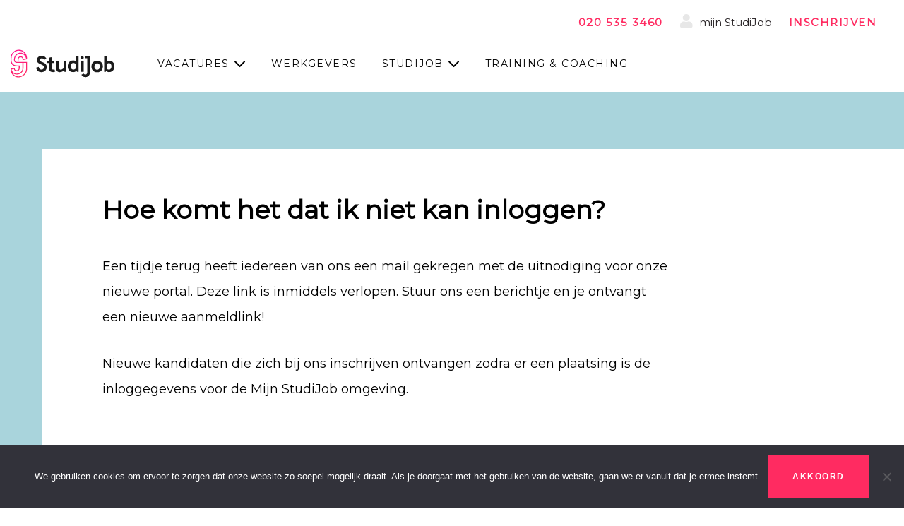

--- FILE ---
content_type: text/html; charset=UTF-8
request_url: https://www.studijob.nl/faq/hoe-komt-het-dat-ik-niet-kan-inloggen/
body_size: 14029
content:
<!DOCTYPE html>
<html lang="nl-NL">
  <head>
    <!--
    Ontworpen en ontwikkeld door RenewMyID
    http://www.renewmyid.nl
    085 - 273 59 55
    info@renewmyid.nl
    -->

  <!-- LinkedIn Insight Tag -->
  <script type="text/javascript"> _linkedin_partner_id = "2295058"; window._linkedin_data_partner_ids = window._linkedin_data_partner_ids || []; window._linkedin_data_partner_ids.push(_linkedin_partner_id); </script><script type="text/javascript"> (function(l) { if (!l){window.lintrk = function(a,b){window.lintrk.q.push([a,b])}; window.lintrk.q=[]} var s = document.getElementsByTagName("script")[0]; var b = document.createElement("script"); b.type = "text/javascript";b.async = true; b.src = "https://snap.licdn.com/li.lms-analytics/insight.min.js"; s.parentNode.insertBefore(b, s);})(window.lintrk); </script> <noscript> <img height="1" width="1" style="display:none;" alt="" src="https://px.ads.linkedin.com/collect/?pid=2295058&fmt=gif" /> </noscript>
  <!-- End LinkedIn Insight Tag -->

    <!-- Google Tag Manager -->
    <script>(function(w,d,s,l,i){w[l]=w[l]||[];w[l].push({'gtm.start':
    new Date().getTime(),event:'gtm.js'});var f=d.getElementsByTagName(s)[0],
    j=d.createElement(s),dl=l!='dataLayer'?'&l='+l:'';j.async=true;j.src=
    'https://www.googletagmanager.com/gtm.js?id='+i+dl;f.parentNode.insertBefore(j,f);
    })(window,document,'script','dataLayer','GTM-KHRQWXJ');</script>
    <!-- End Google Tag Manager -->

    
    <meta charset="UTF-8">
    <meta name="viewport" content="width=device-width, initial-scale=1, shrink-to-fit=no">
    <meta name='robots' content='index, follow, max-image-preview:large, max-snippet:-1, max-video-preview:-1' />
	<style>img:is([sizes="auto" i], [sizes^="auto," i]) { contain-intrinsic-size: 3000px 1500px }</style>
	
<!-- Google Tag Manager for WordPress by gtm4wp.com -->
<script data-cfasync="false" data-pagespeed-no-defer>
	var gtm4wp_datalayer_name = "dataLayer";
	var dataLayer = dataLayer || [];
</script>
<!-- End Google Tag Manager for WordPress by gtm4wp.com -->
	<title>Hoe komt het dat ik niet kan inloggen? - StudiJob Uitzendbureau</title>
<link data-rocket-preload as="style" href="https://fonts.googleapis.com/css2?family=Gloria+Hallelujah&#038;family=Montserrat&#038;display=swap" rel="preload">
<link href="https://fonts.googleapis.com/css2?family=Gloria+Hallelujah&#038;family=Montserrat&#038;display=swap" media="print" onload="this.media=&#039;all&#039;" rel="stylesheet">
<noscript><link rel="stylesheet" href="https://fonts.googleapis.com/css2?family=Gloria+Hallelujah&#038;family=Montserrat&#038;display=swap"></noscript>
<style id="rocket-critical-css">(.*)slick(.*)</style>
	<link rel="canonical" href="https://www.studijob.nl/blog/faqs/hoe-komt-het-dat-ik-niet-kan-inloggen/" />
	<meta property="og:locale" content="nl_NL" />
	<meta property="og:type" content="article" />
	<meta property="og:title" content="Hoe komt het dat ik niet kan inloggen? - StudiJob Uitzendbureau" />
	<meta property="og:description" content="Een tijdje terug heeft iedereen van ons een mail gekregen met de uitnodiging voor onze nieuwe portal. Deze link is inmiddels verlopen. Stuur ons een berichtje en je ontvangt een nieuwe aanmeldlink! Nieuwe kandidaten die zich bij ons inschrijven ontvangen zodra er een plaatsing is de inloggegevens voor de Mijn StudiJob omgeving." />
	<meta property="og:url" content="https://www.studijob.nl/blog/faqs/hoe-komt-het-dat-ik-niet-kan-inloggen/" />
	<meta property="og:site_name" content="StudiJob Uitzendbureau" />
	<meta property="article:modified_time" content="2023-04-25T08:47:04+00:00" />
	<meta name="twitter:card" content="summary_large_image" />
	<meta name="twitter:label1" content="Geschatte leestijd" />
	<meta name="twitter:data1" content="1 minuut" />
	<script type="application/ld+json" class="yoast-schema-graph">{"@context":"https://schema.org","@graph":[{"@type":"WebPage","@id":"https://www.studijob.nl/blog/faqs/hoe-komt-het-dat-ik-niet-kan-inloggen/","url":"https://www.studijob.nl/blog/faqs/hoe-komt-het-dat-ik-niet-kan-inloggen/","name":"Hoe komt het dat ik niet kan inloggen? - StudiJob Uitzendbureau","isPartOf":{"@id":"https://www.studijob.nl/#website"},"datePublished":"2023-04-25T08:44:37+00:00","dateModified":"2023-04-25T08:47:04+00:00","breadcrumb":{"@id":"https://www.studijob.nl/blog/faqs/hoe-komt-het-dat-ik-niet-kan-inloggen/#breadcrumb"},"inLanguage":"nl-NL","potentialAction":[{"@type":"ReadAction","target":["https://www.studijob.nl/blog/faqs/hoe-komt-het-dat-ik-niet-kan-inloggen/"]}]},{"@type":"BreadcrumbList","@id":"https://www.studijob.nl/blog/faqs/hoe-komt-het-dat-ik-niet-kan-inloggen/#breadcrumb","itemListElement":[{"@type":"ListItem","position":1,"name":"Home","item":"https://www.studijob.nl/"},{"@type":"ListItem","position":2,"name":"Hoe komt het dat ik niet kan inloggen?"}]},{"@type":"WebSite","@id":"https://www.studijob.nl/#website","url":"https://www.studijob.nl/","name":"StudiJob Uitzendbureau","description":"StudiJob Uitzendbureau","potentialAction":[{"@type":"SearchAction","target":{"@type":"EntryPoint","urlTemplate":"https://www.studijob.nl/?s={search_term_string}"},"query-input":{"@type":"PropertyValueSpecification","valueRequired":true,"valueName":"search_term_string"}}],"inLanguage":"nl-NL"}]}</script>


<link rel='dns-prefetch' href='//cdn.jsdelivr.net' />
<link rel='dns-prefetch' href='//cdnjs.cloudflare.com' />
<link href='https://fonts.gstatic.com' crossorigin rel='preconnect' />
<style id='wp-emoji-styles-inline-css' type='text/css'>

	img.wp-smiley, img.emoji {
		display: inline !important;
		border: none !important;
		box-shadow: none !important;
		height: 1em !important;
		width: 1em !important;
		margin: 0 0.07em !important;
		vertical-align: -0.1em !important;
		background: none !important;
		padding: 0 !important;
	}
</style>
<link rel='preload'  href='https://www.studijob.nl/wp-includes/css/dist/block-library/style.min.css?ver=6.8.3' data-rocket-async="style" as="style" onload="this.onload=null;this.rel='stylesheet'" onerror="this.removeAttribute('data-rocket-async')"  type='text/css' media='all' />
<style id='classic-theme-styles-inline-css' type='text/css'>
/*! This file is auto-generated */
.wp-block-button__link{color:#fff;background-color:#32373c;border-radius:9999px;box-shadow:none;text-decoration:none;padding:calc(.667em + 2px) calc(1.333em + 2px);font-size:1.125em}.wp-block-file__button{background:#32373c;color:#fff;text-decoration:none}
</style>
<link data-minify="1" rel='preload'  href='https://www.studijob.nl/wp-content/cache/min/1/wp-content/themes/studijob/editor-style-shared.css?ver=1758021886' data-rocket-async="style" as="style" onload="this.onload=null;this.rel='stylesheet'" onerror="this.removeAttribute('data-rocket-async')"  type='text/css' media='all' />
<style id='global-styles-inline-css' type='text/css'>
:root{--wp--preset--aspect-ratio--square: 1;--wp--preset--aspect-ratio--4-3: 4/3;--wp--preset--aspect-ratio--3-4: 3/4;--wp--preset--aspect-ratio--3-2: 3/2;--wp--preset--aspect-ratio--2-3: 2/3;--wp--preset--aspect-ratio--16-9: 16/9;--wp--preset--aspect-ratio--9-16: 9/16;--wp--preset--color--black: #000000;--wp--preset--color--cyan-bluish-gray: #abb8c3;--wp--preset--color--white: #ffffff;--wp--preset--color--pale-pink: #f78da7;--wp--preset--color--vivid-red: #cf2e2e;--wp--preset--color--luminous-vivid-orange: #ff6900;--wp--preset--color--luminous-vivid-amber: #fcb900;--wp--preset--color--light-green-cyan: #7bdcb5;--wp--preset--color--vivid-green-cyan: #00d084;--wp--preset--color--pale-cyan-blue: #8ed1fc;--wp--preset--color--vivid-cyan-blue: #0693e3;--wp--preset--color--vivid-purple: #9b51e0;--wp--preset--gradient--vivid-cyan-blue-to-vivid-purple: linear-gradient(135deg,rgba(6,147,227,1) 0%,rgb(155,81,224) 100%);--wp--preset--gradient--light-green-cyan-to-vivid-green-cyan: linear-gradient(135deg,rgb(122,220,180) 0%,rgb(0,208,130) 100%);--wp--preset--gradient--luminous-vivid-amber-to-luminous-vivid-orange: linear-gradient(135deg,rgba(252,185,0,1) 0%,rgba(255,105,0,1) 100%);--wp--preset--gradient--luminous-vivid-orange-to-vivid-red: linear-gradient(135deg,rgba(255,105,0,1) 0%,rgb(207,46,46) 100%);--wp--preset--gradient--very-light-gray-to-cyan-bluish-gray: linear-gradient(135deg,rgb(238,238,238) 0%,rgb(169,184,195) 100%);--wp--preset--gradient--cool-to-warm-spectrum: linear-gradient(135deg,rgb(74,234,220) 0%,rgb(151,120,209) 20%,rgb(207,42,186) 40%,rgb(238,44,130) 60%,rgb(251,105,98) 80%,rgb(254,248,76) 100%);--wp--preset--gradient--blush-light-purple: linear-gradient(135deg,rgb(255,206,236) 0%,rgb(152,150,240) 100%);--wp--preset--gradient--blush-bordeaux: linear-gradient(135deg,rgb(254,205,165) 0%,rgb(254,45,45) 50%,rgb(107,0,62) 100%);--wp--preset--gradient--luminous-dusk: linear-gradient(135deg,rgb(255,203,112) 0%,rgb(199,81,192) 50%,rgb(65,88,208) 100%);--wp--preset--gradient--pale-ocean: linear-gradient(135deg,rgb(255,245,203) 0%,rgb(182,227,212) 50%,rgb(51,167,181) 100%);--wp--preset--gradient--electric-grass: linear-gradient(135deg,rgb(202,248,128) 0%,rgb(113,206,126) 100%);--wp--preset--gradient--midnight: linear-gradient(135deg,rgb(2,3,129) 0%,rgb(40,116,252) 100%);--wp--preset--font-size--small: 13px;--wp--preset--font-size--medium: 20px;--wp--preset--font-size--large: 36px;--wp--preset--font-size--x-large: 42px;--wp--preset--spacing--20: 0.44rem;--wp--preset--spacing--30: 0.67rem;--wp--preset--spacing--40: 1rem;--wp--preset--spacing--50: 1.5rem;--wp--preset--spacing--60: 2.25rem;--wp--preset--spacing--70: 3.38rem;--wp--preset--spacing--80: 5.06rem;--wp--preset--shadow--natural: 6px 6px 9px rgba(0, 0, 0, 0.2);--wp--preset--shadow--deep: 12px 12px 50px rgba(0, 0, 0, 0.4);--wp--preset--shadow--sharp: 6px 6px 0px rgba(0, 0, 0, 0.2);--wp--preset--shadow--outlined: 6px 6px 0px -3px rgba(255, 255, 255, 1), 6px 6px rgba(0, 0, 0, 1);--wp--preset--shadow--crisp: 6px 6px 0px rgba(0, 0, 0, 1);}:where(.is-layout-flex){gap: 0.5em;}:where(.is-layout-grid){gap: 0.5em;}body .is-layout-flex{display: flex;}.is-layout-flex{flex-wrap: wrap;align-items: center;}.is-layout-flex > :is(*, div){margin: 0;}body .is-layout-grid{display: grid;}.is-layout-grid > :is(*, div){margin: 0;}:where(.wp-block-columns.is-layout-flex){gap: 2em;}:where(.wp-block-columns.is-layout-grid){gap: 2em;}:where(.wp-block-post-template.is-layout-flex){gap: 1.25em;}:where(.wp-block-post-template.is-layout-grid){gap: 1.25em;}.has-black-color{color: var(--wp--preset--color--black) !important;}.has-cyan-bluish-gray-color{color: var(--wp--preset--color--cyan-bluish-gray) !important;}.has-white-color{color: var(--wp--preset--color--white) !important;}.has-pale-pink-color{color: var(--wp--preset--color--pale-pink) !important;}.has-vivid-red-color{color: var(--wp--preset--color--vivid-red) !important;}.has-luminous-vivid-orange-color{color: var(--wp--preset--color--luminous-vivid-orange) !important;}.has-luminous-vivid-amber-color{color: var(--wp--preset--color--luminous-vivid-amber) !important;}.has-light-green-cyan-color{color: var(--wp--preset--color--light-green-cyan) !important;}.has-vivid-green-cyan-color{color: var(--wp--preset--color--vivid-green-cyan) !important;}.has-pale-cyan-blue-color{color: var(--wp--preset--color--pale-cyan-blue) !important;}.has-vivid-cyan-blue-color{color: var(--wp--preset--color--vivid-cyan-blue) !important;}.has-vivid-purple-color{color: var(--wp--preset--color--vivid-purple) !important;}.has-black-background-color{background-color: var(--wp--preset--color--black) !important;}.has-cyan-bluish-gray-background-color{background-color: var(--wp--preset--color--cyan-bluish-gray) !important;}.has-white-background-color{background-color: var(--wp--preset--color--white) !important;}.has-pale-pink-background-color{background-color: var(--wp--preset--color--pale-pink) !important;}.has-vivid-red-background-color{background-color: var(--wp--preset--color--vivid-red) !important;}.has-luminous-vivid-orange-background-color{background-color: var(--wp--preset--color--luminous-vivid-orange) !important;}.has-luminous-vivid-amber-background-color{background-color: var(--wp--preset--color--luminous-vivid-amber) !important;}.has-light-green-cyan-background-color{background-color: var(--wp--preset--color--light-green-cyan) !important;}.has-vivid-green-cyan-background-color{background-color: var(--wp--preset--color--vivid-green-cyan) !important;}.has-pale-cyan-blue-background-color{background-color: var(--wp--preset--color--pale-cyan-blue) !important;}.has-vivid-cyan-blue-background-color{background-color: var(--wp--preset--color--vivid-cyan-blue) !important;}.has-vivid-purple-background-color{background-color: var(--wp--preset--color--vivid-purple) !important;}.has-black-border-color{border-color: var(--wp--preset--color--black) !important;}.has-cyan-bluish-gray-border-color{border-color: var(--wp--preset--color--cyan-bluish-gray) !important;}.has-white-border-color{border-color: var(--wp--preset--color--white) !important;}.has-pale-pink-border-color{border-color: var(--wp--preset--color--pale-pink) !important;}.has-vivid-red-border-color{border-color: var(--wp--preset--color--vivid-red) !important;}.has-luminous-vivid-orange-border-color{border-color: var(--wp--preset--color--luminous-vivid-orange) !important;}.has-luminous-vivid-amber-border-color{border-color: var(--wp--preset--color--luminous-vivid-amber) !important;}.has-light-green-cyan-border-color{border-color: var(--wp--preset--color--light-green-cyan) !important;}.has-vivid-green-cyan-border-color{border-color: var(--wp--preset--color--vivid-green-cyan) !important;}.has-pale-cyan-blue-border-color{border-color: var(--wp--preset--color--pale-cyan-blue) !important;}.has-vivid-cyan-blue-border-color{border-color: var(--wp--preset--color--vivid-cyan-blue) !important;}.has-vivid-purple-border-color{border-color: var(--wp--preset--color--vivid-purple) !important;}.has-vivid-cyan-blue-to-vivid-purple-gradient-background{background: var(--wp--preset--gradient--vivid-cyan-blue-to-vivid-purple) !important;}.has-light-green-cyan-to-vivid-green-cyan-gradient-background{background: var(--wp--preset--gradient--light-green-cyan-to-vivid-green-cyan) !important;}.has-luminous-vivid-amber-to-luminous-vivid-orange-gradient-background{background: var(--wp--preset--gradient--luminous-vivid-amber-to-luminous-vivid-orange) !important;}.has-luminous-vivid-orange-to-vivid-red-gradient-background{background: var(--wp--preset--gradient--luminous-vivid-orange-to-vivid-red) !important;}.has-very-light-gray-to-cyan-bluish-gray-gradient-background{background: var(--wp--preset--gradient--very-light-gray-to-cyan-bluish-gray) !important;}.has-cool-to-warm-spectrum-gradient-background{background: var(--wp--preset--gradient--cool-to-warm-spectrum) !important;}.has-blush-light-purple-gradient-background{background: var(--wp--preset--gradient--blush-light-purple) !important;}.has-blush-bordeaux-gradient-background{background: var(--wp--preset--gradient--blush-bordeaux) !important;}.has-luminous-dusk-gradient-background{background: var(--wp--preset--gradient--luminous-dusk) !important;}.has-pale-ocean-gradient-background{background: var(--wp--preset--gradient--pale-ocean) !important;}.has-electric-grass-gradient-background{background: var(--wp--preset--gradient--electric-grass) !important;}.has-midnight-gradient-background{background: var(--wp--preset--gradient--midnight) !important;}.has-small-font-size{font-size: var(--wp--preset--font-size--small) !important;}.has-medium-font-size{font-size: var(--wp--preset--font-size--medium) !important;}.has-large-font-size{font-size: var(--wp--preset--font-size--large) !important;}.has-x-large-font-size{font-size: var(--wp--preset--font-size--x-large) !important;}
:where(.wp-block-post-template.is-layout-flex){gap: 1.25em;}:where(.wp-block-post-template.is-layout-grid){gap: 1.25em;}
:where(.wp-block-columns.is-layout-flex){gap: 2em;}:where(.wp-block-columns.is-layout-grid){gap: 2em;}
:root :where(.wp-block-pullquote){font-size: 1.5em;line-height: 1.6;}
</style>
<link rel='preload'  href='https://www.studijob.nl/wp-content/plugins/cookie-notice/css/front.min.css?ver=2.5.7' data-rocket-async="style" as="style" onload="this.onload=null;this.rel='stylesheet'" onerror="this.removeAttribute('data-rocket-async')"  type='text/css' media='all' />
<link data-minify="1" rel='preload'  href='https://www.studijob.nl/wp-content/cache/min/1/wp-content/plugins/wbz-plugin/gform-honeypot/css/gform-honeypot.css?ver=1761233137' data-rocket-async="style" as="style" onload="this.onload=null;this.rel='stylesheet'" onerror="this.removeAttribute('data-rocket-async')"  type='text/css' media='all' />
<link data-minify="1" rel='preload'  href='https://www.studijob.nl/wp-content/cache/min/1/wp-content/themes/studijob/ext/bootstrap/css/bootstrap.css?ver=1758021886' data-rocket-async="style" as="style" onload="this.onload=null;this.rel='stylesheet'" onerror="this.removeAttribute('data-rocket-async')"  type='text/css' media='all' />
<link data-minify="1" rel='preload'  href='https://www.studijob.nl/wp-content/cache/min/1/wp-content/themes/studijob/css/style.css?ver=1758021886' data-rocket-async="style" as="style" onload="this.onload=null;this.rel='stylesheet'" onerror="this.removeAttribute('data-rocket-async')"  type='text/css' media='all' />
<link data-minify="1" rel='preload'  href='https://www.studijob.nl/wp-content/cache/min/1/wp-content/themes/studijob/addons/customeditor/css/style.css?ver=1758021886' data-rocket-async="style" as="style" onload="this.onload=null;this.rel='stylesheet'" onerror="this.removeAttribute('data-rocket-async')"  type='text/css' media='all' />
<style id='rocket-lazyload-inline-css' type='text/css'>
.rll-youtube-player{position:relative;padding-bottom:56.23%;height:0;overflow:hidden;max-width:100%;}.rll-youtube-player:focus-within{outline: 2px solid currentColor;outline-offset: 5px;}.rll-youtube-player iframe{position:absolute;top:0;left:0;width:100%;height:100%;z-index:100;background:0 0}.rll-youtube-player img{bottom:0;display:block;left:0;margin:auto;max-width:100%;width:100%;position:absolute;right:0;top:0;border:none;height:auto;-webkit-transition:.4s all;-moz-transition:.4s all;transition:.4s all}.rll-youtube-player img:hover{-webkit-filter:brightness(75%)}.rll-youtube-player .play{height:100%;width:100%;left:0;top:0;position:absolute;background:url(https://www.studijob.nl/wp-content/plugins/wp-rocket/assets/img/youtube.png) no-repeat center;background-color: transparent !important;cursor:pointer;border:none;}
</style>
<script type="text/javascript" id="cookie-notice-front-js-before">
/* <![CDATA[ */
var cnArgs = {"ajaxUrl":"https:\/\/www.studijob.nl\/wp-admin\/admin-ajax.php","nonce":"a9a2e56853","hideEffect":"fade","position":"bottom","onScroll":false,"onScrollOffset":100,"onClick":false,"cookieName":"cookie_notice_accepted","cookieTime":2592000,"cookieTimeRejected":2592000,"globalCookie":false,"redirection":false,"cache":true,"revokeCookies":false,"revokeCookiesOpt":"automatic"};
/* ]]> */
</script>
<script type="text/javascript" src="https://www.studijob.nl/wp-content/plugins/cookie-notice/js/front.min.js?ver=2.5.7" id="cookie-notice-front-js" data-rocket-defer defer></script>
<script type="text/javascript" src="https://www.studijob.nl/wp-content/themes/studijob/ext/outdatedbrowser/outdatedbrowser.min.js?ver=6.8.3" id="outdatedjs-js" data-rocket-defer defer></script>
<script type="text/javascript" src="https://www.studijob.nl/wp-includes/js/jquery/jquery.min.js?ver=3.7.1" id="jquery-core-js"></script>
<script type="text/javascript" src="https://www.studijob.nl/wp-includes/js/jquery/jquery-migrate.min.js?ver=3.4.1" id="jquery-migrate-js" data-rocket-defer defer></script>
<link rel="https://api.w.org/" href="https://www.studijob.nl/wp-json/" /><link rel="alternate" title="JSON" type="application/json" href="https://www.studijob.nl/wp-json/wp/v2/faqs/3676" /><link rel='shortlink' href='https://www.studijob.nl/?p=3676' />
<link rel="alternate" title="oEmbed (JSON)" type="application/json+oembed" href="https://www.studijob.nl/wp-json/oembed/1.0/embed?url=https%3A%2F%2Fwww.studijob.nl%2Ffaq%2Fhoe-komt-het-dat-ik-niet-kan-inloggen%2F" />
<link rel="alternate" title="oEmbed (XML)" type="text/xml+oembed" href="https://www.studijob.nl/wp-json/oembed/1.0/embed?url=https%3A%2F%2Fwww.studijob.nl%2Ffaq%2Fhoe-komt-het-dat-ik-niet-kan-inloggen%2F&#038;format=xml" />

<!-- Google Tag Manager for WordPress by gtm4wp.com -->
<!-- GTM Container placement set to footer -->
<script data-cfasync="false" data-pagespeed-no-defer type="text/javascript">
	var dataLayer_content = {"pagePostType":"faqs","pagePostType2":"single-faqs","pagePostAuthor":"webzaken"};
	dataLayer.push( dataLayer_content );
</script>
<script data-cfasync="false" data-pagespeed-no-defer type="text/javascript">
(function(w,d,s,l,i){w[l]=w[l]||[];w[l].push({'gtm.start':
new Date().getTime(),event:'gtm.js'});var f=d.getElementsByTagName(s)[0],
j=d.createElement(s),dl=l!='dataLayer'?'&l='+l:'';j.async=true;j.src=
'//www.googletagmanager.com/gtm.js?id='+i+dl;f.parentNode.insertBefore(j,f);
})(window,document,'script','dataLayer','GTM-KHRQWXJ');
</script>
<!-- End Google Tag Manager for WordPress by gtm4wp.com --><link rel="icon" href="https://www.studijob.nl/wp-content/uploads/2020/02/cropped-favicon-32x32.png" sizes="32x32" />
<link rel="icon" href="https://www.studijob.nl/wp-content/uploads/2020/02/cropped-favicon-192x192.png" sizes="192x192" />
<link rel="apple-touch-icon" href="https://www.studijob.nl/wp-content/uploads/2020/02/cropped-favicon-180x180.png" />
<meta name="msapplication-TileImage" content="https://www.studijob.nl/wp-content/uploads/2020/02/cropped-favicon-270x270.png" />
<noscript><style id="rocket-lazyload-nojs-css">.rll-youtube-player, [data-lazy-src]{display:none !important;}</style></noscript><script>
/*! loadCSS rel=preload polyfill. [c]2017 Filament Group, Inc. MIT License */
(function(w){"use strict";if(!w.loadCSS){w.loadCSS=function(){}}
var rp=loadCSS.relpreload={};rp.support=(function(){var ret;try{ret=w.document.createElement("link").relList.supports("preload")}catch(e){ret=!1}
return function(){return ret}})();rp.bindMediaToggle=function(link){var finalMedia=link.media||"all";function enableStylesheet(){link.media=finalMedia}
if(link.addEventListener){link.addEventListener("load",enableStylesheet)}else if(link.attachEvent){link.attachEvent("onload",enableStylesheet)}
setTimeout(function(){link.rel="stylesheet";link.media="only x"});setTimeout(enableStylesheet,3000)};rp.poly=function(){if(rp.support()){return}
var links=w.document.getElementsByTagName("link");for(var i=0;i<links.length;i++){var link=links[i];if(link.rel==="preload"&&link.getAttribute("as")==="style"&&!link.getAttribute("data-loadcss")){link.setAttribute("data-loadcss",!0);rp.bindMediaToggle(link)}}};if(!rp.support()){rp.poly();var run=w.setInterval(rp.poly,500);if(w.addEventListener){w.addEventListener("load",function(){rp.poly();w.clearInterval(run)})}else if(w.attachEvent){w.attachEvent("onload",function(){rp.poly();w.clearInterval(run)})}}
if(typeof exports!=="undefined"){exports.loadCSS=loadCSS}
else{w.loadCSS=loadCSS}}(typeof global!=="undefined"?global:this))
</script>
    <!-- Facebook Pixel Code -->
    <script>
    !function(f,b,e,v,n,t,s)
    {if(f.fbq)return;n=f.fbq=function(){n.callMethod?
    n.callMethod.apply(n,arguments):n.queue.push(arguments)};
    if(!f._fbq)f._fbq=n;n.push=n;n.loaded=!0;n.version='2.0';
    n.queue=[];t=b.createElement(e);t.async=!0;
    t.src=v;s=b.getElementsByTagName(e)[0];
    s.parentNode.insertBefore(t,s)}(window,document,'script',
    'https://connect.facebook.net/en_US/fbevents.js');
    fbq('init', '3803632783196154');
    fbq('track', 'PageView');
    </script>
    <noscript>
    <img height="1" width="1"
    src="https://www.facebook.com/tr?id=3803632783196154&ev=PageView
    &noscript=1"/>
    </noscript>
    <!-- End Facebook Pixel Code -->

    <!-- Start Facebook Business Manager -->
    <meta name="facebook-domain-verification" content="4ps9w4jyx2bft89npf7kmtslqtq8ci" />
    <!-- End Facebook Business Manager -->

    <link rel="preconnect" href="https://fonts.googleapis.com">
    <link rel="preconnect" href="https://fonts.gstatic.com" crossorigin>
    

    <script data-minify="1" type='text/javascript' defer src='https://www.studijob.nl/wp-content/cache/min/1/Gst1VwTTYHUuttxhuORF65KMzjvOZaDC.js?ver=1758021886'></script>

  <meta name="generator" content="WP Rocket 3.19.4" data-wpr-features="wpr_defer_js wpr_minify_js wpr_async_css wpr_lazyload_images wpr_lazyload_iframes wpr_image_dimensions wpr_minify_css wpr_preload_links wpr_desktop" /></head>
  <body class="wp-singular faqs-template-default single single-faqs postid-3676 wp-theme-studijob cookies-not-set">

    <!-- Google Tag Manager (noscript) -->
    <noscript><iframe src="https://www.googletagmanager.com/ns.html?id=GTM-KHRQWXJ"
    height="0" width="0" style="display:none;visibility:hidden"></iframe></noscript>
    <!-- End Google Tag Manager (noscript) -->

  	
  <div data-rocket-location-hash="46b5ec384d1573651fcf9e2729907712" class="wrapper">

    
    
    <header data-rocket-location-hash="376287218b6ead3b5b6fc67b7e0c0376">
      <div data-rocket-location-hash="b726c1826bc295d2aed4500b2abf00eb" class="header_bar">
        <div data-rocket-location-hash="09adb3bd04115d0d8992aba4530fc29f" class="container-fluid">
          <div class="row align-items-center">

            <div class="col-xxl order-xxl-last col-lg-12 text-xxl-right text-xl-right text-lg-right text-center">
              <div class="headerRight">

              	                                                                            <a class="btns text" href="tel:+31205353460">020 535 3460</a>
                                                                      <a href="https://werknemer.tigris.nl" class="btns text mijnStudijob"><i class="fas fa-user"></i> mijn StudiJob</a>
                <a href="https://www.studijob.nl/inschrijven/" class="btns text ">inschrijven</a>

                <div id="google_translate_element" class="d-inline-block"></div>
                <script type="text/javascript">
                function googleTranslateElementInit() {
                  new google.translate.TranslateElement({pageLanguage: 'nl', layout: google.translate.TranslateElement.FloatPosition.TOP_RIGHT, gaTrack: true, gaId: 'UA-90942427-1'}, 'google_translate_element');
                }
                </script>
                <script type="text/javascript" src="//translate.google.com/translate_a/element.js?cb=googleTranslateElementInit"></script>

              </div>
            </div>

            <div class="col-xxl-auto col-lg-auto">
              <a href="https://www.studijob.nl" class="logo" title="StudiJob Uitzendbureau">
                <img width="147" height="39" src="data:image/svg+xml,%3Csvg%20xmlns='http://www.w3.org/2000/svg'%20viewBox='0%200%20147%2039'%3E%3C/svg%3E" alt="logo" data-lazy-src="https://www.studijob.nl/wp-content/themes/studijob/img/logo.svg"/><noscript><img width="147" height="39" src="https://www.studijob.nl/wp-content/themes/studijob/img/logo.svg" alt="logo"/></noscript>
              </a>
                          </div>

            <div class="d-none d-lg-block col-xxl-auto col-lg text-lg-left text-xl-left text-xxl-center text-left">
              <nav class="navbar navbar-expand-lg">
	<button class="navbar-toggler ml-auto collapsed" type="button" data-toggle="collapse" data-target="#main_navigation" aria-controls="main_navigation" aria-expanded="false" aria-label="Toggle navigation">
		<span></span>
    <span></span>
    <span></span>
	</button>

	<div class="collapse navbar-collapse" id="main_navigation">
		<ul class="navbar-nav ml-auto dd_1 d-none d-lg-flex">
			<li itemscope="itemscope" itemtype="https://www.schema.org/SiteNavigationElement" id="menu-item-509" class="menu-item menu-item-type-custom menu-item-object-custom menu-item-has-children dropdown menu-item-509 nav-item"><a title="Vacatures" href="#" data-toggle="dropdown" aria-haspopup="true" aria-expanded="false" class="dropdown-toggle nav-link" id="menu-item-dropdown-509">Vacatures</a>
<ul class="dropdown-menu" aria-labelledby="menu-item-dropdown-509" role="menu">
	<li itemscope="itemscope" itemtype="https://www.schema.org/SiteNavigationElement" id="menu-item-520" class="menu-item menu-item-type-post_type_archive menu-item-object-vacatures menu-item-520 nav-item"><a title="Alle vacatures" href="https://www.studijob.nl/vacatures/" class="dropdown-item">Alle vacatures</a></li>
	<li itemscope="itemscope" itemtype="https://www.schema.org/SiteNavigationElement" id="menu-item-2946" class="menu-item menu-item-type-post_type menu-item-object-page menu-item-2946 nav-item"><a title="Bijbanen" href="https://www.studijob.nl/vacatures-studenten-bijbanen-amsterdam/" class="dropdown-item">Bijbanen</a></li>
	<li itemscope="itemscope" itemtype="https://www.schema.org/SiteNavigationElement" id="menu-item-2947" class="menu-item menu-item-type-post_type menu-item-object-page menu-item-2947 nav-item"><a title="Startersfuncties" href="https://www.studijob.nl/vacatures-starter-vacatures-amsterdam/" class="dropdown-item">Startersfuncties</a></li>
	<li itemscope="itemscope" itemtype="https://www.schema.org/SiteNavigationElement" id="menu-item-2968" class="menu-item menu-item-type-post_type menu-item-object-page menu-item-2968 nav-item"><a title="Traineeships" href="https://www.studijob.nl/vacatures-traineeship-amsterdam/" class="dropdown-item">Traineeships</a></li>
	<li itemscope="itemscope" itemtype="https://www.schema.org/SiteNavigationElement" id="menu-item-2967" class="menu-item menu-item-type-post_type menu-item-object-page menu-item-2967 nav-item"><a title="Vakantiewerk" href="https://www.studijob.nl/vacatures-vakantiewerk-amsterdam/" class="dropdown-item">Vakantiewerk</a></li>
	<li itemscope="itemscope" itemtype="https://www.schema.org/SiteNavigationElement" id="menu-item-2948" class="menu-item menu-item-type-post_type menu-item-object-page menu-item-2948 nav-item"><a title="Overig" href="https://www.studijob.nl/overige-vacatures/" class="dropdown-item">Overig</a></li>
	<li itemscope="itemscope" itemtype="https://www.schema.org/SiteNavigationElement" id="menu-item-4992" class="menu-item menu-item-type-post_type menu-item-object-page menu-item-4992 nav-item"><a title="Werken bij de UvA" href="https://www.studijob.nl/partners-en-samenwerkingen-uva/" class="dropdown-item">Werken bij de UvA</a></li>
	<li itemscope="itemscope" itemtype="https://www.schema.org/SiteNavigationElement" id="menu-item-4993" class="menu-item menu-item-type-post_type menu-item-object-page menu-item-4993 nav-item"><a title="Werken bij de HvA" href="https://www.studijob.nl/partners-en-samenwerkingen-hva/" class="dropdown-item">Werken bij de HvA</a></li>
	<li itemscope="itemscope" itemtype="https://www.schema.org/SiteNavigationElement" id="menu-item-3184" class="heart-icon menu-item menu-item-type-post_type menu-item-object-page menu-item-3184 nav-item"><a title="Favorieten" href="https://www.studijob.nl/favorieten/" class="dropdown-item">Favorieten</a></li>
</ul>
</li>
<li itemscope="itemscope" itemtype="https://www.schema.org/SiteNavigationElement" id="menu-item-1467" class="menu-item menu-item-type-post_type menu-item-object-page menu-item-1467 nav-item"><a title="Werkgevers" href="https://www.studijob.nl/flexwerkers-gezocht/" class="nav-link">Werkgevers</a></li>
<li itemscope="itemscope" itemtype="https://www.schema.org/SiteNavigationElement" id="menu-item-508" class="menu-item menu-item-type-custom menu-item-object-custom menu-item-has-children dropdown menu-item-508 nav-item"><a title="StudiJob" href="#" data-toggle="dropdown" aria-haspopup="true" aria-expanded="false" class="dropdown-toggle nav-link" id="menu-item-dropdown-508">StudiJob</a>
<ul class="dropdown-menu" aria-labelledby="menu-item-dropdown-508" role="menu">
	<li itemscope="itemscope" itemtype="https://www.schema.org/SiteNavigationElement" id="menu-item-505" class="menu-item menu-item-type-post_type menu-item-object-page menu-item-505 nav-item"><a title="Over StudiJob" href="https://www.studijob.nl/over-studijob/" class="dropdown-item">Over StudiJob</a></li>
	<li itemscope="itemscope" itemtype="https://www.schema.org/SiteNavigationElement" id="menu-item-518" class="menu-item menu-item-type-post_type_archive menu-item-object-medewerkers menu-item-518 nav-item"><a title="Team" href="https://www.studijob.nl/medewerkers/" class="dropdown-item">Team</a></li>
	<li itemscope="itemscope" itemtype="https://www.schema.org/SiteNavigationElement" id="menu-item-687" class="menu-item menu-item-type-post_type menu-item-object-page menu-item-687 nav-item"><a title="Partners" href="https://www.studijob.nl/onze-partners/" class="dropdown-item">Partners</a></li>
	<li itemscope="itemscope" itemtype="https://www.schema.org/SiteNavigationElement" id="menu-item-502" class="menu-item menu-item-type-post_type menu-item-object-page current_page_parent menu-item-502 nav-item"><a title="Blogs" href="https://www.studijob.nl/blog/" class="dropdown-item">Blogs</a></li>
	<li itemscope="itemscope" itemtype="https://www.schema.org/SiteNavigationElement" id="menu-item-519" class="menu-item menu-item-type-post_type menu-item-object-page menu-item-519 nav-item"><a title="FAQ" href="https://www.studijob.nl/faq/" class="dropdown-item">FAQ</a></li>
	<li itemscope="itemscope" itemtype="https://www.schema.org/SiteNavigationElement" id="menu-item-503" class="menu-item menu-item-type-post_type menu-item-object-page menu-item-503 nav-item"><a title="Contact" href="https://www.studijob.nl/contact/" class="dropdown-item">Contact</a></li>
	<li itemscope="itemscope" itemtype="https://www.schema.org/SiteNavigationElement" id="menu-item-2020" class="menu-item menu-item-type-post_type menu-item-object-page menu-item-2020 nav-item"><a title="Werken in Amsterdam" href="https://www.studijob.nl/werken-in-amsterdam/" class="dropdown-item">Werken in Amsterdam</a></li>
</ul>
</li>
<li itemscope="itemscope" itemtype="https://www.schema.org/SiteNavigationElement" id="menu-item-511" class="menu-item menu-item-type-post_type_archive menu-item-object-trainingen menu-item-511 nav-item"><a title="Training &amp; coaching" href="https://www.studijob.nl/trainingen/" class="nav-link">Training &#038; coaching</a></li>
		</ul>

		<ul class="navbar-nav ml-auto dd_1 d-lg-none">
			<li itemscope="itemscope" itemtype="https://www.schema.org/SiteNavigationElement" id="menu-item-3002" class="menu-item menu-item-type-custom menu-item-object-custom menu-item-has-children dropdown menu-item-3002 nav-item"><a title="Vacatures" href="#" data-toggle="dropdown" aria-haspopup="true" aria-expanded="false" class="dropdown-toggle nav-link" id="menu-item-dropdown-3002">Vacatures</a>
<ul class="dropdown-menu" aria-labelledby="menu-item-dropdown-3002" role="menu">
	<li itemscope="itemscope" itemtype="https://www.schema.org/SiteNavigationElement" id="menu-item-533" class="menu-item menu-item-type-post_type_archive menu-item-object-vacatures menu-item-533 nav-item"><a title="Alle vacatures" href="https://www.studijob.nl/vacatures/" class="dropdown-item">Alle vacatures</a></li>
	<li itemscope="itemscope" itemtype="https://www.schema.org/SiteNavigationElement" id="menu-item-3003" class="menu-item menu-item-type-post_type menu-item-object-page menu-item-3003 nav-item"><a title="Bijbanen" href="https://www.studijob.nl/vacatures-studenten-bijbanen-amsterdam/" class="dropdown-item">Bijbanen</a></li>
	<li itemscope="itemscope" itemtype="https://www.schema.org/SiteNavigationElement" id="menu-item-3004" class="menu-item menu-item-type-post_type menu-item-object-page menu-item-3004 nav-item"><a title="Startersfuncties" href="https://www.studijob.nl/vacatures-starter-vacatures-amsterdam/" class="dropdown-item">Startersfuncties</a></li>
	<li itemscope="itemscope" itemtype="https://www.schema.org/SiteNavigationElement" id="menu-item-3005" class="menu-item menu-item-type-post_type menu-item-object-page menu-item-3005 nav-item"><a title="Traineeships" href="https://www.studijob.nl/vacatures-traineeship-amsterdam/" class="dropdown-item">Traineeships</a></li>
	<li itemscope="itemscope" itemtype="https://www.schema.org/SiteNavigationElement" id="menu-item-3006" class="menu-item menu-item-type-post_type menu-item-object-page menu-item-3006 nav-item"><a title="Vakantiewerk" href="https://www.studijob.nl/vacatures-vakantiewerk-amsterdam/" class="dropdown-item">Vakantiewerk</a></li>
	<li itemscope="itemscope" itemtype="https://www.schema.org/SiteNavigationElement" id="menu-item-3007" class="menu-item menu-item-type-post_type menu-item-object-page menu-item-3007 nav-item"><a title="Overig" href="https://www.studijob.nl/overige-vacatures/" class="dropdown-item">Overig</a></li>
	<li itemscope="itemscope" itemtype="https://www.schema.org/SiteNavigationElement" id="menu-item-4990" class="menu-item menu-item-type-post_type menu-item-object-page menu-item-4990 nav-item"><a title="Werken bij de UvA" href="https://www.studijob.nl/partners-en-samenwerkingen-uva/" class="dropdown-item">Werken bij de UvA</a></li>
	<li itemscope="itemscope" itemtype="https://www.schema.org/SiteNavigationElement" id="menu-item-4991" class="menu-item menu-item-type-post_type menu-item-object-page menu-item-4991 nav-item"><a title="Werken bij de HvA" href="https://www.studijob.nl/partners-en-samenwerkingen-hva/" class="dropdown-item">Werken bij de HvA</a></li>
	<li itemscope="itemscope" itemtype="https://www.schema.org/SiteNavigationElement" id="menu-item-3190" class="menu-item menu-item-type-post_type menu-item-object-page menu-item-3190 nav-item"><a title="Favorieten" href="https://www.studijob.nl/favorieten/" class="dropdown-item">Favorieten</a></li>
</ul>
</li>
<li itemscope="itemscope" itemtype="https://www.schema.org/SiteNavigationElement" id="menu-item-1484" class="menu-item menu-item-type-post_type menu-item-object-page menu-item-1484 nav-item"><a title="Voor werkgevers" href="https://www.studijob.nl/flexwerkers-gezocht/" class="nav-link">Voor werkgevers</a></li>
<li itemscope="itemscope" itemtype="https://www.schema.org/SiteNavigationElement" id="menu-item-536" class="menu-item menu-item-type-post_type menu-item-object-page menu-item-has-children dropdown menu-item-536 nav-item"><a title="Over StudiJob" href="#" data-toggle="dropdown" aria-haspopup="true" aria-expanded="false" class="dropdown-toggle nav-link" id="menu-item-dropdown-536">Over StudiJob</a>
<ul class="dropdown-menu" aria-labelledby="menu-item-dropdown-536" role="menu">
	<li itemscope="itemscope" itemtype="https://www.schema.org/SiteNavigationElement" id="menu-item-768" class="menu-item menu-item-type-post_type_archive menu-item-object-medewerkers menu-item-768 nav-item"><a title="Team" href="https://www.studijob.nl/medewerkers/" class="dropdown-item">Team</a></li>
	<li itemscope="itemscope" itemtype="https://www.schema.org/SiteNavigationElement" id="menu-item-539" class="menu-item menu-item-type-post_type_archive menu-item-object-trainingen menu-item-539 nav-item"><a title="Training &amp; coaching" href="https://www.studijob.nl/trainingen/" class="dropdown-item">Training &#038; coaching</a></li>
	<li itemscope="itemscope" itemtype="https://www.schema.org/SiteNavigationElement" id="menu-item-3028" class="menu-item menu-item-type-post_type menu-item-object-page menu-item-3028 nav-item"><a title="Partners en samenwerkingen" href="https://www.studijob.nl/onze-partners/" class="dropdown-item">Partners en samenwerkingen</a></li>
	<li itemscope="itemscope" itemtype="https://www.schema.org/SiteNavigationElement" id="menu-item-2019" class="menu-item menu-item-type-post_type menu-item-object-page menu-item-2019 nav-item"><a title="Werken in Amsterdam" href="https://www.studijob.nl/werken-in-amsterdam/" class="dropdown-item">Werken in Amsterdam</a></li>
	<li itemscope="itemscope" itemtype="https://www.schema.org/SiteNavigationElement" id="menu-item-769" class="menu-item menu-item-type-post_type menu-item-object-page menu-item-769 nav-item"><a title="FAQ" href="https://www.studijob.nl/faq/" class="dropdown-item">FAQ</a></li>
	<li itemscope="itemscope" itemtype="https://www.schema.org/SiteNavigationElement" id="menu-item-537" class="menu-item menu-item-type-post_type menu-item-object-page menu-item-537 nav-item"><a title="Contact" href="https://www.studijob.nl/contact/" class="dropdown-item">Contact</a></li>
</ul>
</li>
<li itemscope="itemscope" itemtype="https://www.schema.org/SiteNavigationElement" id="menu-item-538" class="menu-item menu-item-type-post_type menu-item-object-page current_page_parent menu-item-538 nav-item"><a title="Blogs" href="https://www.studijob.nl/blog/" class="nav-link">Blogs</a></li>
<li itemscope="itemscope" itemtype="https://www.schema.org/SiteNavigationElement" id="menu-item-622" class="menu-item menu-item-type-custom menu-item-object-custom menu-item-622 nav-item"><a title="Mijn StudiJob" href="https://werknemer.tigris.nl/" class="nav-link">Mijn StudiJob</a></li>
<li itemscope="itemscope" itemtype="https://www.schema.org/SiteNavigationElement" id="menu-item-623" class="inschrijfForm menu-item menu-item-type-custom menu-item-object-custom menu-item-623 nav-item"><a title="Inschrijven" href="#inschrijvenModal" class="nav-link">Inschrijven</a></li>
		</ul>

	</div>
</nav>
            </div>

            
          </div>
        </div>
      </div>

      <div data-rocket-location-hash="d1801e1e85c1a73a415781699742c7d5" class="header_bar mobile">
        <div class="container-fluid">
          <div class="row align-items-center justify-content-between">
            <div class="col-auto text-left d-flex align-items-center">
                                                                                          <a class="btns text" href="tel:+31205353460">020 535 3460</a>
                                                                                              </div>
            <div class="col-auto text-right">
              <a href="#menuModal" class="menuBtn">Menu<i class="fas fa-bars pl-2"></i></a>
            </div>
          </div>
        </div>
      </div>

          </header>

<main data-rocket-location-hash="1b1a913274de1c821176abe26680fd8b" class="main faq bgSecondary base">
  <div class="container-fluid">
    <div class="row">
      <div class="col-lg-9 col-pl-145">
        <h1>Hoe komt het dat ik niet kan inloggen?</h1>
        <div class="content">
          <p>Een tijdje terug heeft iedereen van ons een mail gekregen met de uitnodiging voor onze nieuwe portal. Deze link is inmiddels verlopen. Stuur ons een berichtje en je ontvangt een nieuwe aanmeldlink!</p>
<p>Nieuwe kandidaten die zich bij ons inschrijven ontvangen zodra er een plaatsing is de inloggegevens voor de Mijn StudiJob omgeving.</p>
        </div>
      </div>
      <div class="col-lg-3">
				      </div>
    </div>
  </div>
</main>

		<footer data-rocket-location-hash="9bae430474dc4e3e4d54b7e161015ec9" class="footer-wrap">
			<div data-rocket-location-hash="ded9f9f2f65a0a9903266cb9fe8dbb81" class="section footer">
				<div class="container-fluid">
					<div class="row">

						<div class="offset-lg-1 col-lg-3 col-md-12">

															
									<ul class="social">
	<li><a href="https://www.facebook.com/pages/category/Employment-Agency/StudiJob-189608457790144/" target="_blank"><i class="fab fa-facebook"></i></a></li>		<li><a href="https://www.instagram.com/studijob/" target="_blank"><i class="fab fa-instagram"></i></a></li>		<li><a href="https://nl.linkedin.com/company/studijob-uitzendbureau" target="_blank"><i class="fab fa-linkedin"></i></a></li>	<li><a href="https://www.youtube.com/@studijobcareerservices487" target="_blank"><i class="fab fa-youtube"></i></a></li>		</ul>
															
						</div>

						<div class="col-lg-2 col-md-12 mb-30 mb-lg-0">

							<img width="1501" height="701" class="img-fluid" src="data:image/svg+xml,%3Csvg%20xmlns='http://www.w3.org/2000/svg'%20viewBox='0%200%201501%20701'%3E%3C/svg%3E" alt="wij-beschikken" style="max-width: 150px;" data-lazy-src="https://www.studijob.nl/wp-content/themes/studijob/img/wij-beschikken.png"><noscript><img width="1501" height="701" class="img-fluid" src="https://www.studijob.nl/wp-content/themes/studijob/img/wij-beschikken.png" alt="wij-beschikken" style="max-width: 150px;"></noscript>

						</div>

						<div class="col-xxl-4 offset-xxl-1 col-lg-6 offset-lg-0 col-md-10 offset-md-2 text-center text-md-left">

							<div class="row">
								<div class="col-md-6">
																																									<address>
												<p>
													<span>Sarphatistraat 131a</span>
													<span>1018 GD Amsterdam</span>
													<span><a href="https://www.studijob.nl/faq/">FAQ</a></span>
												</p>
											</address>

																											</div>
								<div class="col-md-6">
																			
											<p>
																									<a href="tel:+31205353460">020 535 3460</a>
																																					<a href="mailto:info@studijob.nl">info@studijob.nl</a>
																							</p>

																											</div>
							</div>
	    			</div>
					</div>
				</div>
			</div>
			<div data-rocket-location-hash="4667996eaddb292321650989c2cfe5a5" id="copyright">
	<div class="container-fluid">
		<div class="row">
			<div class="offset-lg-1 col-lg-5 col-md-12">
					© Copyright 2026  | <a href="https://www.studijob.nl/algemene-voorwaarden/">Algemene voorwaarden</a> | <a href="https://www.studijob.nl/privacyverklaring/">Privacyverklaring</a> | <a href="https://www.studijob.nl/antidiscriminatiebeleid/">Antidiscriminatiebeleid</a>			</div>
		</div>
	</div>
</div>
		</footer>

		<a href="#" id="back-to-top" title="Back to top"><i class="far fa-angle-up"></i></a>


		
        
		
		<div data-rocket-location-hash="c04ee8a210612ab7c96d43e8afb745e8" class="animated_modal" id="menuModal">
	<div data-rocket-location-hash="d55db033755b87090d19a80f64e458f9" class="modal_content h-100">
		<div class="container h-100">
			<div class="row h-100">
				<div class="col-lg-12 h-100">
					<nav class="navbar navbar-expand-lg p-0">
						<div>
							<ul class="navbar-nav ml-auto dd_1">
								<li itemscope="itemscope" itemtype="https://www.schema.org/SiteNavigationElement" class="menu-item menu-item-type-custom menu-item-object-custom menu-item-has-children dropdown menu-item-3002 nav-item"><a title="Vacatures" href="#" data-toggle="dropdown" aria-haspopup="true" aria-expanded="false" class="dropdown-toggle nav-link" id="menu-item-dropdown-3002">Vacatures</a>
<ul class="dropdown-menu" aria-labelledby="menu-item-dropdown-3002" role="menu">
	<li itemscope="itemscope" itemtype="https://www.schema.org/SiteNavigationElement" class="menu-item menu-item-type-post_type_archive menu-item-object-vacatures menu-item-533 nav-item"><a title="Alle vacatures" href="https://www.studijob.nl/vacatures/" class="dropdown-item">Alle vacatures</a></li>
	<li itemscope="itemscope" itemtype="https://www.schema.org/SiteNavigationElement" class="menu-item menu-item-type-post_type menu-item-object-page menu-item-3003 nav-item"><a title="Bijbanen" href="https://www.studijob.nl/vacatures-studenten-bijbanen-amsterdam/" class="dropdown-item">Bijbanen</a></li>
	<li itemscope="itemscope" itemtype="https://www.schema.org/SiteNavigationElement" class="menu-item menu-item-type-post_type menu-item-object-page menu-item-3004 nav-item"><a title="Startersfuncties" href="https://www.studijob.nl/vacatures-starter-vacatures-amsterdam/" class="dropdown-item">Startersfuncties</a></li>
	<li itemscope="itemscope" itemtype="https://www.schema.org/SiteNavigationElement" class="menu-item menu-item-type-post_type menu-item-object-page menu-item-3005 nav-item"><a title="Traineeships" href="https://www.studijob.nl/vacatures-traineeship-amsterdam/" class="dropdown-item">Traineeships</a></li>
	<li itemscope="itemscope" itemtype="https://www.schema.org/SiteNavigationElement" class="menu-item menu-item-type-post_type menu-item-object-page menu-item-3006 nav-item"><a title="Vakantiewerk" href="https://www.studijob.nl/vacatures-vakantiewerk-amsterdam/" class="dropdown-item">Vakantiewerk</a></li>
	<li itemscope="itemscope" itemtype="https://www.schema.org/SiteNavigationElement" class="menu-item menu-item-type-post_type menu-item-object-page menu-item-3007 nav-item"><a title="Overig" href="https://www.studijob.nl/overige-vacatures/" class="dropdown-item">Overig</a></li>
	<li itemscope="itemscope" itemtype="https://www.schema.org/SiteNavigationElement" class="menu-item menu-item-type-post_type menu-item-object-page menu-item-4990 nav-item"><a title="Werken bij de UvA" href="https://www.studijob.nl/partners-en-samenwerkingen-uva/" class="dropdown-item">Werken bij de UvA</a></li>
	<li itemscope="itemscope" itemtype="https://www.schema.org/SiteNavigationElement" class="menu-item menu-item-type-post_type menu-item-object-page menu-item-4991 nav-item"><a title="Werken bij de HvA" href="https://www.studijob.nl/partners-en-samenwerkingen-hva/" class="dropdown-item">Werken bij de HvA</a></li>
	<li itemscope="itemscope" itemtype="https://www.schema.org/SiteNavigationElement" class="menu-item menu-item-type-post_type menu-item-object-page menu-item-3190 nav-item"><a title="Favorieten" href="https://www.studijob.nl/favorieten/" class="dropdown-item">Favorieten</a></li>
</ul>
</li>
<li itemscope="itemscope" itemtype="https://www.schema.org/SiteNavigationElement" class="menu-item menu-item-type-post_type menu-item-object-page menu-item-1484 nav-item"><a title="Voor werkgevers" href="https://www.studijob.nl/flexwerkers-gezocht/" class="nav-link">Voor werkgevers</a></li>
<li itemscope="itemscope" itemtype="https://www.schema.org/SiteNavigationElement" class="menu-item menu-item-type-post_type menu-item-object-page menu-item-has-children dropdown menu-item-536 nav-item"><a title="Over StudiJob" href="#" data-toggle="dropdown" aria-haspopup="true" aria-expanded="false" class="dropdown-toggle nav-link" id="menu-item-dropdown-536">Over StudiJob</a>
<ul class="dropdown-menu" aria-labelledby="menu-item-dropdown-536" role="menu">
	<li itemscope="itemscope" itemtype="https://www.schema.org/SiteNavigationElement" class="menu-item menu-item-type-post_type_archive menu-item-object-medewerkers menu-item-768 nav-item"><a title="Team" href="https://www.studijob.nl/medewerkers/" class="dropdown-item">Team</a></li>
	<li itemscope="itemscope" itemtype="https://www.schema.org/SiteNavigationElement" class="menu-item menu-item-type-post_type_archive menu-item-object-trainingen menu-item-539 nav-item"><a title="Training &amp; coaching" href="https://www.studijob.nl/trainingen/" class="dropdown-item">Training &#038; coaching</a></li>
	<li itemscope="itemscope" itemtype="https://www.schema.org/SiteNavigationElement" class="menu-item menu-item-type-post_type menu-item-object-page menu-item-3028 nav-item"><a title="Partners en samenwerkingen" href="https://www.studijob.nl/onze-partners/" class="dropdown-item">Partners en samenwerkingen</a></li>
	<li itemscope="itemscope" itemtype="https://www.schema.org/SiteNavigationElement" class="menu-item menu-item-type-post_type menu-item-object-page menu-item-2019 nav-item"><a title="Werken in Amsterdam" href="https://www.studijob.nl/werken-in-amsterdam/" class="dropdown-item">Werken in Amsterdam</a></li>
	<li itemscope="itemscope" itemtype="https://www.schema.org/SiteNavigationElement" class="menu-item menu-item-type-post_type menu-item-object-page menu-item-769 nav-item"><a title="FAQ" href="https://www.studijob.nl/faq/" class="dropdown-item">FAQ</a></li>
	<li itemscope="itemscope" itemtype="https://www.schema.org/SiteNavigationElement" class="menu-item menu-item-type-post_type menu-item-object-page menu-item-537 nav-item"><a title="Contact" href="https://www.studijob.nl/contact/" class="dropdown-item">Contact</a></li>
</ul>
</li>
<li itemscope="itemscope" itemtype="https://www.schema.org/SiteNavigationElement" class="menu-item menu-item-type-post_type menu-item-object-page current_page_parent menu-item-538 nav-item"><a title="Blogs" href="https://www.studijob.nl/blog/" class="nav-link">Blogs</a></li>
<li itemscope="itemscope" itemtype="https://www.schema.org/SiteNavigationElement" class="menu-item menu-item-type-custom menu-item-object-custom menu-item-622 nav-item"><a title="Mijn StudiJob" href="https://werknemer.tigris.nl/" class="nav-link">Mijn StudiJob</a></li>
<li itemscope="itemscope" itemtype="https://www.schema.org/SiteNavigationElement" class="inschrijfForm menu-item menu-item-type-custom menu-item-object-custom menu-item-623 nav-item"><a title="Inschrijven" href="#inschrijvenModal" class="nav-link">Inschrijven</a></li>
							</ul>
						</div>
					</nav>
				</div>
			</div>
		</div>
		<div class="close-menuModal closeBtn">Sluiten<i class="fal fa-times pl-2" aria-hidden="true"></i></div>
	</div>
</div>

		<div data-rocket-location-hash="d1046b57e8827322cd3c3d3075883ce1" id="outdated">
	<h6>Je gebruikt een verouderde webbrowser</h6>
	<p>Deze website maakt gebruik van moderne technieken die niet worden ondersteund door jouw webbrowser. <a id="btn_update_browser" href="http://outdatedbrowser.com/">Update mijn webbrowser</a></p>
	<p class="last"><a href="#" id="btnCloseUpdateBrowser" title="Close">&times;</a></p>
</div>    <script type="speculationrules">
{"prefetch":[{"source":"document","where":{"and":[{"href_matches":"\/*"},{"not":{"href_matches":["\/wp-*.php","\/wp-admin\/*","\/wp-content\/uploads\/*","\/wp-content\/*","\/wp-content\/plugins\/*","\/wp-content\/themes\/studijob\/*","\/*\\?(.+)"]}},{"not":{"selector_matches":"a[rel~=\"nofollow\"]"}},{"not":{"selector_matches":".no-prefetch, .no-prefetch a"}}]},"eagerness":"conservative"}]}
</script>

<!-- GTM Container placement set to footer -->
<!-- Google Tag Manager (noscript) -->
				<noscript><iframe src="https://www.googletagmanager.com/ns.html?id=GTM-KHRQWXJ" height="0" width="0" style="display:none;visibility:hidden" aria-hidden="true"></iframe></noscript>
<!-- End Google Tag Manager (noscript) --><script data-minify="1" type="text/javascript" src="https://www.studijob.nl/wp-content/cache/min/1/npm/js-cookie@rc/dist/js.cookie.min.js?ver=1758021886" id="Cookie-js" data-rocket-defer defer></script>
<script data-minify="1" type="text/javascript" src="https://www.studijob.nl/wp-content/cache/min/1/wp-content/plugins/duracelltomi-google-tag-manager/dist/js/gtm4wp-form-move-tracker.js?ver=1758021886" id="gtm4wp-form-move-tracker-js" data-rocket-defer defer></script>
<script type="text/javascript" id="rocket-browser-checker-js-after">
/* <![CDATA[ */
"use strict";var _createClass=function(){function defineProperties(target,props){for(var i=0;i<props.length;i++){var descriptor=props[i];descriptor.enumerable=descriptor.enumerable||!1,descriptor.configurable=!0,"value"in descriptor&&(descriptor.writable=!0),Object.defineProperty(target,descriptor.key,descriptor)}}return function(Constructor,protoProps,staticProps){return protoProps&&defineProperties(Constructor.prototype,protoProps),staticProps&&defineProperties(Constructor,staticProps),Constructor}}();function _classCallCheck(instance,Constructor){if(!(instance instanceof Constructor))throw new TypeError("Cannot call a class as a function")}var RocketBrowserCompatibilityChecker=function(){function RocketBrowserCompatibilityChecker(options){_classCallCheck(this,RocketBrowserCompatibilityChecker),this.passiveSupported=!1,this._checkPassiveOption(this),this.options=!!this.passiveSupported&&options}return _createClass(RocketBrowserCompatibilityChecker,[{key:"_checkPassiveOption",value:function(self){try{var options={get passive(){return!(self.passiveSupported=!0)}};window.addEventListener("test",null,options),window.removeEventListener("test",null,options)}catch(err){self.passiveSupported=!1}}},{key:"initRequestIdleCallback",value:function(){!1 in window&&(window.requestIdleCallback=function(cb){var start=Date.now();return setTimeout(function(){cb({didTimeout:!1,timeRemaining:function(){return Math.max(0,50-(Date.now()-start))}})},1)}),!1 in window&&(window.cancelIdleCallback=function(id){return clearTimeout(id)})}},{key:"isDataSaverModeOn",value:function(){return"connection"in navigator&&!0===navigator.connection.saveData}},{key:"supportsLinkPrefetch",value:function(){var elem=document.createElement("link");return elem.relList&&elem.relList.supports&&elem.relList.supports("prefetch")&&window.IntersectionObserver&&"isIntersecting"in IntersectionObserverEntry.prototype}},{key:"isSlowConnection",value:function(){return"connection"in navigator&&"effectiveType"in navigator.connection&&("2g"===navigator.connection.effectiveType||"slow-2g"===navigator.connection.effectiveType)}}]),RocketBrowserCompatibilityChecker}();
/* ]]> */
</script>
<script type="text/javascript" id="rocket-preload-links-js-extra">
/* <![CDATA[ */
var RocketPreloadLinksConfig = {"excludeUris":"\/favorieten\/|\/(?:.+\/)?feed(?:\/(?:.+\/?)?)?$|\/(?:.+\/)?embed\/|\/(index.php\/)?(.*)wp-json(\/.*|$)|\/refer\/|\/go\/|\/recommend\/|\/recommends\/","usesTrailingSlash":"1","imageExt":"jpg|jpeg|gif|png|tiff|bmp|webp|avif|pdf|doc|docx|xls|xlsx|php","fileExt":"jpg|jpeg|gif|png|tiff|bmp|webp|avif|pdf|doc|docx|xls|xlsx|php|html|htm","siteUrl":"https:\/\/www.studijob.nl","onHoverDelay":"100","rateThrottle":"3"};
/* ]]> */
</script>
<script type="text/javascript" id="rocket-preload-links-js-after">
/* <![CDATA[ */
(function() {
"use strict";var r="function"==typeof Symbol&&"symbol"==typeof Symbol.iterator?function(e){return typeof e}:function(e){return e&&"function"==typeof Symbol&&e.constructor===Symbol&&e!==Symbol.prototype?"symbol":typeof e},e=function(){function i(e,t){for(var n=0;n<t.length;n++){var i=t[n];i.enumerable=i.enumerable||!1,i.configurable=!0,"value"in i&&(i.writable=!0),Object.defineProperty(e,i.key,i)}}return function(e,t,n){return t&&i(e.prototype,t),n&&i(e,n),e}}();function i(e,t){if(!(e instanceof t))throw new TypeError("Cannot call a class as a function")}var t=function(){function n(e,t){i(this,n),this.browser=e,this.config=t,this.options=this.browser.options,this.prefetched=new Set,this.eventTime=null,this.threshold=1111,this.numOnHover=0}return e(n,[{key:"init",value:function(){!this.browser.supportsLinkPrefetch()||this.browser.isDataSaverModeOn()||this.browser.isSlowConnection()||(this.regex={excludeUris:RegExp(this.config.excludeUris,"i"),images:RegExp(".("+this.config.imageExt+")$","i"),fileExt:RegExp(".("+this.config.fileExt+")$","i")},this._initListeners(this))}},{key:"_initListeners",value:function(e){-1<this.config.onHoverDelay&&document.addEventListener("mouseover",e.listener.bind(e),e.listenerOptions),document.addEventListener("mousedown",e.listener.bind(e),e.listenerOptions),document.addEventListener("touchstart",e.listener.bind(e),e.listenerOptions)}},{key:"listener",value:function(e){var t=e.target.closest("a"),n=this._prepareUrl(t);if(null!==n)switch(e.type){case"mousedown":case"touchstart":this._addPrefetchLink(n);break;case"mouseover":this._earlyPrefetch(t,n,"mouseout")}}},{key:"_earlyPrefetch",value:function(t,e,n){var i=this,r=setTimeout(function(){if(r=null,0===i.numOnHover)setTimeout(function(){return i.numOnHover=0},1e3);else if(i.numOnHover>i.config.rateThrottle)return;i.numOnHover++,i._addPrefetchLink(e)},this.config.onHoverDelay);t.addEventListener(n,function e(){t.removeEventListener(n,e,{passive:!0}),null!==r&&(clearTimeout(r),r=null)},{passive:!0})}},{key:"_addPrefetchLink",value:function(i){return this.prefetched.add(i.href),new Promise(function(e,t){var n=document.createElement("link");n.rel="prefetch",n.href=i.href,n.onload=e,n.onerror=t,document.head.appendChild(n)}).catch(function(){})}},{key:"_prepareUrl",value:function(e){if(null===e||"object"!==(void 0===e?"undefined":r(e))||!1 in e||-1===["http:","https:"].indexOf(e.protocol))return null;var t=e.href.substring(0,this.config.siteUrl.length),n=this._getPathname(e.href,t),i={original:e.href,protocol:e.protocol,origin:t,pathname:n,href:t+n};return this._isLinkOk(i)?i:null}},{key:"_getPathname",value:function(e,t){var n=t?e.substring(this.config.siteUrl.length):e;return n.startsWith("/")||(n="/"+n),this._shouldAddTrailingSlash(n)?n+"/":n}},{key:"_shouldAddTrailingSlash",value:function(e){return this.config.usesTrailingSlash&&!e.endsWith("/")&&!this.regex.fileExt.test(e)}},{key:"_isLinkOk",value:function(e){return null!==e&&"object"===(void 0===e?"undefined":r(e))&&(!this.prefetched.has(e.href)&&e.origin===this.config.siteUrl&&-1===e.href.indexOf("?")&&-1===e.href.indexOf("#")&&!this.regex.excludeUris.test(e.href)&&!this.regex.images.test(e.href))}}],[{key:"run",value:function(){"undefined"!=typeof RocketPreloadLinksConfig&&new n(new RocketBrowserCompatibilityChecker({capture:!0,passive:!0}),RocketPreloadLinksConfig).init()}}]),n}();t.run();
}());
/* ]]> */
</script>
<script data-minify="1" type="text/javascript" src="https://www.studijob.nl/wp-content/cache/min/1/ajax/libs/popper.js/1.12.9/umd/popper.min.js?ver=1758021886" id="popperjs-js" data-rocket-defer defer></script>
<script type="text/javascript" src="https://www.studijob.nl/wp-content/themes/studijob/ext/bootstrap/js/bootstrap.min.js?ver=6.8.3" id="bootstrap4js-js" data-rocket-defer defer></script>
<script data-minify="1" type="text/javascript" src="https://www.studijob.nl/wp-content/cache/min/1/wp-content/themes/studijob/ext/browser-selector/browser_selector.js?ver=1758021886" id="browser_selector-js" data-rocket-defer defer></script>
<script type="text/javascript" src="https://www.studijob.nl/wp-content/themes/studijob/ext/animatedmodal/animatedModal.min.js?ver=6.8.3" id="animatedModal-js" data-rocket-defer defer></script>
<script type="text/javascript" src="https://www.studijob.nl/wp-content/themes/studijob/ext/fancybox/jquery.fancybox.min.js?ver=6.8.3" id="fancyboxjs-js" data-rocket-defer defer></script>
<script type="text/javascript" src="https://www.studijob.nl/wp-content/themes/studijob/ext/wow/wow.min.js?ver=6.8.3" id="wow-js" data-rocket-defer defer></script>
<script type="text/javascript" src="https://www.studijob.nl/wp-content/themes/studijob/ext/slick/slick.min.js?ver=6.8.3" id="slick-js"></script>
<script data-minify="1" type="text/javascript" src="https://www.studijob.nl/wp-content/cache/min/1/wp-content/themes/studijob/ext/pinjs/jquery.pin.js?ver=1758021886" id="pinjs-js" data-rocket-defer defer></script>
<script type="text/javascript" src="https://www.studijob.nl/wp-content/themes/studijob/ext/scroll-hints/scroll-hint/js/scroll-hint.min.js?ver=6.8.3" id="scrollhintjs-js" data-rocket-defer defer></script>
<script type="text/javascript" id="customjs-js-extra">
/* <![CDATA[ */
var wpdata = {"example":"This is an example localize string","templateUrl":"https:\/\/www.studijob.nl\/wp-content\/themes\/studijob"};
/* ]]> */
</script>
<script data-minify="1" type="text/javascript" src="https://www.studijob.nl/wp-content/cache/min/1/wp-content/themes/studijob/js/custom.js?ver=1758021886" id="customjs-js" data-rocket-defer defer></script>
<script data-minify="1" type="text/javascript" src="https://www.studijob.nl/wp-content/cache/min/1/wp-content/themes/studijob/js/excludedelay.js?ver=1758021886" id="excludedelayjs-js"></script>
<script type="text/javascript" src="https://www.studijob.nl/wp-content/plugins/wp-rocket/assets/js/heartbeat.js?ver=3.19.4" id="heartbeat-js" data-rocket-defer defer></script>

		<!-- Cookie Notice plugin v2.5.7 by Hu-manity.co https://hu-manity.co/ -->
		<div data-rocket-location-hash="88b0eae01630fd24de861e55b3ce2422" id="cookie-notice" role="dialog" class="cookie-notice-hidden cookie-revoke-hidden cn-position-bottom" aria-label="Cookie Notice" style="background-color: rgba(50,50,58,1);"><div data-rocket-location-hash="25d38607c940215cb78229a8e98ffc14" class="cookie-notice-container" style="color: #fff"><span id="cn-notice-text" class="cn-text-container">We gebruiken cookies om ervoor te zorgen dat onze website zo soepel mogelijk draait. Als je doorgaat met het gebruiken van de website, gaan we er vanuit dat je ermee instemt.</span><span id="cn-notice-buttons" class="cn-buttons-container"><button id="cn-accept-cookie" data-cookie-set="accept" class="cn-set-cookie cn-button cn-button-custom btns primary" aria-label="Akkoord">Akkoord</button></span><span id="cn-close-notice" data-cookie-set="accept" class="cn-close-icon" title="Nee"></span></div>
			
		</div>
		<!-- / Cookie Notice plugin --><script>window.lazyLoadOptions=[{elements_selector:"img[data-lazy-src],.rocket-lazyload,iframe[data-lazy-src]",data_src:"lazy-src",data_srcset:"lazy-srcset",data_sizes:"lazy-sizes",class_loading:"lazyloading",class_loaded:"lazyloaded",threshold:300,callback_loaded:function(element){if(element.tagName==="IFRAME"&&element.dataset.rocketLazyload=="fitvidscompatible"){if(element.classList.contains("lazyloaded")){if(typeof window.jQuery!="undefined"){if(jQuery.fn.fitVids){jQuery(element).parent().fitVids()}}}}}},{elements_selector:".rocket-lazyload",data_src:"lazy-src",data_srcset:"lazy-srcset",data_sizes:"lazy-sizes",class_loading:"lazyloading",class_loaded:"lazyloaded",threshold:300,}];window.addEventListener('LazyLoad::Initialized',function(e){var lazyLoadInstance=e.detail.instance;if(window.MutationObserver){var observer=new MutationObserver(function(mutations){var image_count=0;var iframe_count=0;var rocketlazy_count=0;mutations.forEach(function(mutation){for(var i=0;i<mutation.addedNodes.length;i++){if(typeof mutation.addedNodes[i].getElementsByTagName!=='function'){continue}
if(typeof mutation.addedNodes[i].getElementsByClassName!=='function'){continue}
images=mutation.addedNodes[i].getElementsByTagName('img');is_image=mutation.addedNodes[i].tagName=="IMG";iframes=mutation.addedNodes[i].getElementsByTagName('iframe');is_iframe=mutation.addedNodes[i].tagName=="IFRAME";rocket_lazy=mutation.addedNodes[i].getElementsByClassName('rocket-lazyload');image_count+=images.length;iframe_count+=iframes.length;rocketlazy_count+=rocket_lazy.length;if(is_image){image_count+=1}
if(is_iframe){iframe_count+=1}}});if(image_count>0||iframe_count>0||rocketlazy_count>0){lazyLoadInstance.update()}});var b=document.getElementsByTagName("body")[0];var config={childList:!0,subtree:!0};observer.observe(b,config)}},!1)</script><script data-no-minify="1" async src="https://www.studijob.nl/wp-content/plugins/wp-rocket/assets/js/lazyload/17.8.3/lazyload.min.js"></script><script>function lazyLoadThumb(e,alt,l){var t='<img data-lazy-src="https://i.ytimg.com/vi/ID/hqdefault.jpg" alt="" width="480" height="360"><noscript><img src="https://i.ytimg.com/vi/ID/hqdefault.jpg" alt="" width="480" height="360"></noscript>',a='<button class="play" aria-label="Play Youtube video"></button>';if(l){t=t.replace('data-lazy-','');t=t.replace('loading="lazy"','');t=t.replace(/<noscript>.*?<\/noscript>/g,'');}t=t.replace('alt=""','alt="'+alt+'"');return t.replace("ID",e)+a}function lazyLoadYoutubeIframe(){var e=document.createElement("iframe"),t="ID?autoplay=1";t+=0===this.parentNode.dataset.query.length?"":"&"+this.parentNode.dataset.query;e.setAttribute("src",t.replace("ID",this.parentNode.dataset.src)),e.setAttribute("frameborder","0"),e.setAttribute("allowfullscreen","1"),e.setAttribute("allow","accelerometer; autoplay; encrypted-media; gyroscope; picture-in-picture"),this.parentNode.parentNode.replaceChild(e,this.parentNode)}document.addEventListener("DOMContentLoaded",function(){var exclusions=["hero-slide"];var e,t,p,u,l,a=document.getElementsByClassName("rll-youtube-player");for(t=0;t<a.length;t++)(e=document.createElement("div")),(u='https://i.ytimg.com/vi/ID/hqdefault.jpg'),(u=u.replace('ID',a[t].dataset.id)),(l=exclusions.some(exclusion=>u.includes(exclusion))),e.setAttribute("data-id",a[t].dataset.id),e.setAttribute("data-query",a[t].dataset.query),e.setAttribute("data-src",a[t].dataset.src),(e.innerHTML=lazyLoadThumb(a[t].dataset.id,a[t].dataset.alt,l)),a[t].appendChild(e),(p=e.querySelector(".play")),(p.onclick=lazyLoadYoutubeIframe)});</script>		</div>

		<div data-rocket-location-hash="74b92452715bf4e42dc9071dded4ec10" class="modalloading"><!-- Place at bottom of page --></div>

  <script>var rocket_beacon_data = {"ajax_url":"https:\/\/www.studijob.nl\/wp-admin\/admin-ajax.php","nonce":"1910a38f6a","url":"https:\/\/www.studijob.nl\/faq\/hoe-komt-het-dat-ik-niet-kan-inloggen","is_mobile":false,"width_threshold":1600,"height_threshold":700,"delay":500,"debug":null,"status":{"atf":true,"lrc":true,"preconnect_external_domain":true},"elements":"img, video, picture, p, main, div, li, svg, section, header, span","lrc_threshold":1800,"preconnect_external_domain_elements":["link","script","iframe"],"preconnect_external_domain_exclusions":["static.cloudflareinsights.com","rel=\"profile\"","rel=\"preconnect\"","rel=\"dns-prefetch\"","rel=\"icon\""]}</script><script data-name="wpr-wpr-beacon" src='https://www.studijob.nl/wp-content/plugins/wp-rocket/assets/js/wpr-beacon.min.js' async></script><script>"use strict";function wprRemoveCPCSS(){var preload_stylesheets=document.querySelectorAll('link[data-rocket-async="style"][rel="preload"]');if(preload_stylesheets&&0<preload_stylesheets.length)for(var stylesheet_index=0;stylesheet_index<preload_stylesheets.length;stylesheet_index++){var media=preload_stylesheets[stylesheet_index].getAttribute("media")||"all";if(window.matchMedia(media).matches)return void setTimeout(wprRemoveCPCSS,200)}var elem=document.getElementById("rocket-critical-css");elem&&"remove"in elem&&elem.remove()}window.addEventListener?window.addEventListener("load",wprRemoveCPCSS):window.attachEvent&&window.attachEvent("onload",wprRemoveCPCSS);</script><noscript><link rel='stylesheet' id='wp-block-library-css' href='https://www.studijob.nl/wp-includes/css/dist/block-library/style.min.css?ver=6.8.3' type='text/css' media='all' /><link data-minify="1" rel='stylesheet' id='bb-tcs-editor-style-shared-css' href='https://www.studijob.nl/wp-content/cache/min/1/wp-content/themes/studijob/editor-style-shared.css?ver=1758021886' type='text/css' media='all' /><link rel='stylesheet' id='cookie-notice-front-css' href='https://www.studijob.nl/wp-content/plugins/cookie-notice/css/front.min.css?ver=2.5.7' type='text/css' media='all' /><link data-minify="1" rel='stylesheet' id='wbz-gform-honeypot-css' href='https://www.studijob.nl/wp-content/cache/min/1/wp-content/plugins/wbz-plugin/gform-honeypot/css/gform-honeypot.css?ver=1761233137' type='text/css' media='all' /><link data-minify="1" rel='stylesheet' id='bootstrap_styles-css' href='https://www.studijob.nl/wp-content/cache/min/1/wp-content/themes/studijob/ext/bootstrap/css/bootstrap.css?ver=1758021886' type='text/css' media='all' /><link data-minify="1" rel='stylesheet' id='main_style-css' href='https://www.studijob.nl/wp-content/cache/min/1/wp-content/themes/studijob/css/style.css?ver=1758021886' type='text/css' media='all' /><link data-minify="1" rel='stylesheet' id='flex_css-css' href='https://www.studijob.nl/wp-content/cache/min/1/wp-content/themes/studijob/addons/customeditor/css/style.css?ver=1758021886' type='text/css' media='all' /></noscript></body>
</html>

<!-- This website is like a Rocket, isn't it? Performance optimized by WP Rocket. Learn more: https://wp-rocket.me -->

--- FILE ---
content_type: text/css; charset=UTF-8
request_url: https://www.studijob.nl/wp-content/cache/min/1/wp-content/themes/studijob/css/style.css?ver=1758021886
body_size: 42009
content:
/*!
 * Font Awesome Pro 5.8.1 by @fontawesome - https://fontawesome.com
 * License - https://fontawesome.com/license (Commercial License)
 */
.fa,.fab,.fal,.far,.fas{-moz-osx-font-smoothing:grayscale;-webkit-font-smoothing:antialiased;display:inline-block;font-style:normal;font-variant:normal;text-rendering:auto;line-height:1}.fa-lg{font-size:1.33333em;line-height:.75em;vertical-align:-.0667em}.fa-xs{font-size:.75em}.fa-sm{font-size:.875em}.fa-1x{font-size:1em}.fa-2x{font-size:2em}.fa-3x{font-size:3em}.fa-4x{font-size:4em}.fa-5x{font-size:5em}.fa-6x{font-size:6em}.fa-7x{font-size:7em}.fa-8x{font-size:8em}.fa-9x{font-size:9em}.fa-10x{font-size:10em}.fa-fw{text-align:center;width:1.25em}.fa-ul{list-style-type:none;margin-left:2.5em;padding-left:0}.fa-ul>li{position:relative}.fa-li{left:-2em;position:absolute;text-align:center;width:2em;line-height:inherit}.fa-border{border:.08em solid #eee;border-radius:.1em;padding:.2em .25em .15em}.fa-pull-left{float:left}.fa-pull-right{float:right}.fa.fa-pull-left,.fab.fa-pull-left,.fal.fa-pull-left,.far.fa-pull-left,.fas.fa-pull-left{margin-right:.3em}.fa.fa-pull-right,.fab.fa-pull-right,.fal.fa-pull-right,.far.fa-pull-right,.fas.fa-pull-right{margin-left:.3em}.fa-spin{animation:fa-spin 2s infinite linear}.fa-pulse{animation:fa-spin 1s infinite steps(8)}@keyframes fa-spin{0%{transform:rotate(0deg)}to{transform:rotate(1turn)}}.fa-rotate-90{-ms-filter:"progid:DXImageTransform.Microsoft.BasicImage(rotation=1)";transform:rotate(90deg)}.fa-rotate-180{-ms-filter:"progid:DXImageTransform.Microsoft.BasicImage(rotation=2)";transform:rotate(180deg)}.fa-rotate-270{-ms-filter:"progid:DXImageTransform.Microsoft.BasicImage(rotation=3)";transform:rotate(270deg)}.fa-flip-horizontal{-ms-filter:"progid:DXImageTransform.Microsoft.BasicImage(rotation=0, mirror=1)";transform:scaleX(-1)}.fa-flip-vertical{transform:scaleY(-1)}.fa-flip-both,.fa-flip-horizontal.fa-flip-vertical,.fa-flip-vertical{-ms-filter:"progid:DXImageTransform.Microsoft.BasicImage(rotation=2, mirror=1)"}.fa-flip-both,.fa-flip-horizontal.fa-flip-vertical{transform:scale(-1)}:root .fa-flip-both,:root .fa-flip-horizontal,:root .fa-flip-vertical,:root .fa-rotate-90,:root .fa-rotate-180,:root .fa-rotate-270{filter:none}.fa-stack{display:inline-block;height:2em;line-height:2em;position:relative;vertical-align:middle;width:2.5em}.fa-stack-1x,.fa-stack-2x{left:0;position:absolute;text-align:center;width:100%}.fa-stack-1x{line-height:inherit}.fa-stack-2x{font-size:2em}.fa-inverse{color:#fff}.fa-500px:before{content:"\f26e"}.fa-abacus:before{content:"\f640"}.fa-accessible-icon:before{content:"\f368"}.fa-accusoft:before{content:"\f369"}.fa-acorn:before{content:"\f6ae"}.fa-acquisitions-incorporated:before{content:"\f6af"}.fa-ad:before{content:"\f641"}.fa-address-book:before{content:"\f2b9"}.fa-address-card:before{content:"\f2bb"}.fa-adjust:before{content:"\f042"}.fa-adn:before{content:"\f170"}.fa-adobe:before{content:"\f778"}.fa-adversal:before{content:"\f36a"}.fa-affiliatetheme:before{content:"\f36b"}.fa-air-freshener:before{content:"\f5d0"}.fa-airbnb:before{content:"\f834"}.fa-alarm-clock:before{content:"\f34e"}.fa-algolia:before{content:"\f36c"}.fa-alicorn:before{content:"\f6b0"}.fa-align-center:before{content:"\f037"}.fa-align-justify:before{content:"\f039"}.fa-align-left:before{content:"\f036"}.fa-align-right:before{content:"\f038"}.fa-alipay:before{content:"\f642"}.fa-allergies:before{content:"\f461"}.fa-amazon:before{content:"\f270"}.fa-amazon-pay:before{content:"\f42c"}.fa-ambulance:before{content:"\f0f9"}.fa-american-sign-language-interpreting:before{content:"\f2a3"}.fa-amilia:before{content:"\f36d"}.fa-analytics:before{content:"\f643"}.fa-anchor:before{content:"\f13d"}.fa-android:before{content:"\f17b"}.fa-angel:before{content:"\f779"}.fa-angellist:before{content:"\f209"}.fa-angle-double-down:before{content:"\f103"}.fa-angle-double-left:before{content:"\f100"}.fa-angle-double-right:before{content:"\f101"}.fa-angle-double-up:before{content:"\f102"}.fa-angle-down:before{content:"\f107"}.fa-angle-left:before{content:"\f104"}.fa-angle-right:before{content:"\f105"}.fa-angle-up:before{content:"\f106"}.fa-angry:before{content:"\f556"}.fa-angrycreative:before{content:"\f36e"}.fa-angular:before{content:"\f420"}.fa-ankh:before{content:"\f644"}.fa-app-store:before{content:"\f36f"}.fa-app-store-ios:before{content:"\f370"}.fa-apper:before{content:"\f371"}.fa-apple:before{content:"\f179"}.fa-apple-alt:before{content:"\f5d1"}.fa-apple-crate:before{content:"\f6b1"}.fa-apple-pay:before{content:"\f415"}.fa-archive:before{content:"\f187"}.fa-archway:before{content:"\f557"}.fa-arrow-alt-circle-down:before{content:"\f358"}.fa-arrow-alt-circle-left:before{content:"\f359"}.fa-arrow-alt-circle-right:before{content:"\f35a"}.fa-arrow-alt-circle-up:before{content:"\f35b"}.fa-arrow-alt-down:before{content:"\f354"}.fa-arrow-alt-from-bottom:before{content:"\f346"}.fa-arrow-alt-from-left:before{content:"\f347"}.fa-arrow-alt-from-right:before{content:"\f348"}.fa-arrow-alt-from-top:before{content:"\f349"}.fa-arrow-alt-left:before{content:"\f355"}.fa-arrow-alt-right:before{content:"\f356"}.fa-arrow-alt-square-down:before{content:"\f350"}.fa-arrow-alt-square-left:before{content:"\f351"}.fa-arrow-alt-square-right:before{content:"\f352"}.fa-arrow-alt-square-up:before{content:"\f353"}.fa-arrow-alt-to-bottom:before{content:"\f34a"}.fa-arrow-alt-to-left:before{content:"\f34b"}.fa-arrow-alt-to-right:before{content:"\f34c"}.fa-arrow-alt-to-top:before{content:"\f34d"}.fa-arrow-alt-up:before{content:"\f357"}.fa-arrow-circle-down:before{content:"\f0ab"}.fa-arrow-circle-left:before{content:"\f0a8"}.fa-arrow-circle-right:before{content:"\f0a9"}.fa-arrow-circle-up:before{content:"\f0aa"}.fa-arrow-down:before{content:"\f063"}.fa-arrow-from-bottom:before{content:"\f342"}.fa-arrow-from-left:before{content:"\f343"}.fa-arrow-from-right:before{content:"\f344"}.fa-arrow-from-top:before{content:"\f345"}.fa-arrow-left:before{content:"\f060"}.fa-arrow-right:before{content:"\f061"}.fa-arrow-square-down:before{content:"\f339"}.fa-arrow-square-left:before{content:"\f33a"}.fa-arrow-square-right:before{content:"\f33b"}.fa-arrow-square-up:before{content:"\f33c"}.fa-arrow-to-bottom:before{content:"\f33d"}.fa-arrow-to-left:before{content:"\f33e"}.fa-arrow-to-right:before{content:"\f340"}.fa-arrow-to-top:before{content:"\f341"}.fa-arrow-up:before{content:"\f062"}.fa-arrows:before{content:"\f047"}.fa-arrows-alt:before{content:"\f0b2"}.fa-arrows-alt-h:before{content:"\f337"}.fa-arrows-alt-v:before{content:"\f338"}.fa-arrows-h:before{content:"\f07e"}.fa-arrows-v:before{content:"\f07d"}.fa-artstation:before{content:"\f77a"}.fa-assistive-listening-systems:before{content:"\f2a2"}.fa-asterisk:before{content:"\f069"}.fa-asymmetrik:before{content:"\f372"}.fa-at:before{content:"\f1fa"}.fa-atlas:before{content:"\f558"}.fa-atlassian:before{content:"\f77b"}.fa-atom:before{content:"\f5d2"}.fa-atom-alt:before{content:"\f5d3"}.fa-audible:before{content:"\f373"}.fa-audio-description:before{content:"\f29e"}.fa-autoprefixer:before{content:"\f41c"}.fa-avianex:before{content:"\f374"}.fa-aviato:before{content:"\f421"}.fa-award:before{content:"\f559"}.fa-aws:before{content:"\f375"}.fa-axe:before{content:"\f6b2"}.fa-axe-battle:before{content:"\f6b3"}.fa-baby:before{content:"\f77c"}.fa-baby-carriage:before{content:"\f77d"}.fa-backpack:before{content:"\f5d4"}.fa-backspace:before{content:"\f55a"}.fa-backward:before{content:"\f04a"}.fa-bacon:before{content:"\f7e5"}.fa-badge:before{content:"\f335"}.fa-badge-check:before{content:"\f336"}.fa-badge-dollar:before{content:"\f645"}.fa-badge-percent:before{content:"\f646"}.fa-badger-honey:before{content:"\f6b4"}.fa-balance-scale:before{content:"\f24e"}.fa-balance-scale-left:before{content:"\f515"}.fa-balance-scale-right:before{content:"\f516"}.fa-ball-pile:before{content:"\f77e"}.fa-ballot:before{content:"\f732"}.fa-ballot-check:before{content:"\f733"}.fa-ban:before{content:"\f05e"}.fa-band-aid:before{content:"\f462"}.fa-bandcamp:before{content:"\f2d5"}.fa-barcode:before{content:"\f02a"}.fa-barcode-alt:before{content:"\f463"}.fa-barcode-read:before{content:"\f464"}.fa-barcode-scan:before{content:"\f465"}.fa-bars:before{content:"\f0c9"}.fa-baseball:before{content:"\f432"}.fa-baseball-ball:before{content:"\f433"}.fa-basketball-ball:before{content:"\f434"}.fa-basketball-hoop:before{content:"\f435"}.fa-bat:before{content:"\f6b5"}.fa-bath:before{content:"\f2cd"}.fa-battery-bolt:before{content:"\f376"}.fa-battery-empty:before{content:"\f244"}.fa-battery-full:before{content:"\f240"}.fa-battery-half:before{content:"\f242"}.fa-battery-quarter:before{content:"\f243"}.fa-battery-slash:before{content:"\f377"}.fa-battery-three-quarters:before{content:"\f241"}.fa-battle-net:before{content:"\f835"}.fa-bed:before{content:"\f236"}.fa-beer:before{content:"\f0fc"}.fa-behance:before{content:"\f1b4"}.fa-behance-square:before{content:"\f1b5"}.fa-bell:before{content:"\f0f3"}.fa-bell-school:before{content:"\f5d5"}.fa-bell-school-slash:before{content:"\f5d6"}.fa-bell-slash:before{content:"\f1f6"}.fa-bells:before{content:"\f77f"}.fa-bezier-curve:before{content:"\f55b"}.fa-bible:before{content:"\f647"}.fa-bicycle:before{content:"\f206"}.fa-bimobject:before{content:"\f378"}.fa-binoculars:before{content:"\f1e5"}.fa-biohazard:before{content:"\f780"}.fa-birthday-cake:before{content:"\f1fd"}.fa-bitbucket:before{content:"\f171"}.fa-bitcoin:before{content:"\f379"}.fa-bity:before{content:"\f37a"}.fa-black-tie:before{content:"\f27e"}.fa-blackberry:before{content:"\f37b"}.fa-blanket:before{content:"\f498"}.fa-blender:before{content:"\f517"}.fa-blender-phone:before{content:"\f6b6"}.fa-blind:before{content:"\f29d"}.fa-blog:before{content:"\f781"}.fa-blogger:before{content:"\f37c"}.fa-blogger-b:before{content:"\f37d"}.fa-bluetooth:before{content:"\f293"}.fa-bluetooth-b:before{content:"\f294"}.fa-bold:before{content:"\f032"}.fa-bolt:before{content:"\f0e7"}.fa-bomb:before{content:"\f1e2"}.fa-bone:before{content:"\f5d7"}.fa-bone-break:before{content:"\f5d8"}.fa-bong:before{content:"\f55c"}.fa-book:before{content:"\f02d"}.fa-book-alt:before{content:"\f5d9"}.fa-book-dead:before{content:"\f6b7"}.fa-book-heart:before{content:"\f499"}.fa-book-medical:before{content:"\f7e6"}.fa-book-open:before{content:"\f518"}.fa-book-reader:before{content:"\f5da"}.fa-book-spells:before{content:"\f6b8"}.fa-book-user:before{content:"\f7e7"}.fa-bookmark:before{content:"\f02e"}.fa-books:before{content:"\f5db"}.fa-books-medical:before{content:"\f7e8"}.fa-boot:before{content:"\f782"}.fa-booth-curtain:before{content:"\f734"}.fa-bootstrap:before{content:"\f836"}.fa-bow-arrow:before{content:"\f6b9"}.fa-bowling-ball:before{content:"\f436"}.fa-bowling-pins:before{content:"\f437"}.fa-box:before{content:"\f466"}.fa-box-alt:before{content:"\f49a"}.fa-box-ballot:before{content:"\f735"}.fa-box-check:before{content:"\f467"}.fa-box-fragile:before{content:"\f49b"}.fa-box-full:before{content:"\f49c"}.fa-box-heart:before{content:"\f49d"}.fa-box-open:before{content:"\f49e"}.fa-box-up:before{content:"\f49f"}.fa-box-usd:before{content:"\f4a0"}.fa-boxes:before{content:"\f468"}.fa-boxes-alt:before{content:"\f4a1"}.fa-boxing-glove:before{content:"\f438"}.fa-brackets:before{content:"\f7e9"}.fa-brackets-curly:before{content:"\f7ea"}.fa-braille:before{content:"\f2a1"}.fa-brain:before{content:"\f5dc"}.fa-bread-loaf:before{content:"\f7eb"}.fa-bread-slice:before{content:"\f7ec"}.fa-briefcase:before{content:"\f0b1"}.fa-briefcase-medical:before{content:"\f469"}.fa-broadcast-tower:before{content:"\f519"}.fa-broom:before{content:"\f51a"}.fa-browser:before{content:"\f37e"}.fa-brush:before{content:"\f55d"}.fa-btc:before{content:"\f15a"}.fa-buffer:before{content:"\f837"}.fa-bug:before{content:"\f188"}.fa-building:before{content:"\f1ad"}.fa-bullhorn:before{content:"\f0a1"}.fa-bullseye:before{content:"\f140"}.fa-bullseye-arrow:before{content:"\f648"}.fa-bullseye-pointer:before{content:"\f649"}.fa-burn:before{content:"\f46a"}.fa-buromobelexperte:before{content:"\f37f"}.fa-burrito:before{content:"\f7ed"}.fa-bus:before{content:"\f207"}.fa-bus-alt:before{content:"\f55e"}.fa-bus-school:before{content:"\f5dd"}.fa-business-time:before{content:"\f64a"}.fa-buysellads:before{content:"\f20d"}.fa-cabinet-filing:before{content:"\f64b"}.fa-calculator:before{content:"\f1ec"}.fa-calculator-alt:before{content:"\f64c"}.fa-calendar:before{content:"\f133"}.fa-calendar-alt:before{content:"\f073"}.fa-calendar-check:before{content:"\f274"}.fa-calendar-day:before{content:"\f783"}.fa-calendar-edit:before{content:"\f333"}.fa-calendar-exclamation:before{content:"\f334"}.fa-calendar-minus:before{content:"\f272"}.fa-calendar-plus:before{content:"\f271"}.fa-calendar-star:before{content:"\f736"}.fa-calendar-times:before{content:"\f273"}.fa-calendar-week:before{content:"\f784"}.fa-camera:before{content:"\f030"}.fa-camera-alt:before{content:"\f332"}.fa-camera-retro:before{content:"\f083"}.fa-campfire:before{content:"\f6ba"}.fa-campground:before{content:"\f6bb"}.fa-canadian-maple-leaf:before{content:"\f785"}.fa-candle-holder:before{content:"\f6bc"}.fa-candy-cane:before{content:"\f786"}.fa-candy-corn:before{content:"\f6bd"}.fa-cannabis:before{content:"\f55f"}.fa-capsules:before{content:"\f46b"}.fa-car:before{content:"\f1b9"}.fa-car-alt:before{content:"\f5de"}.fa-car-battery:before{content:"\f5df"}.fa-car-bump:before{content:"\f5e0"}.fa-car-crash:before{content:"\f5e1"}.fa-car-garage:before{content:"\f5e2"}.fa-car-mechanic:before{content:"\f5e3"}.fa-car-side:before{content:"\f5e4"}.fa-car-tilt:before{content:"\f5e5"}.fa-car-wash:before{content:"\f5e6"}.fa-caret-circle-down:before{content:"\f32d"}.fa-caret-circle-left:before{content:"\f32e"}.fa-caret-circle-right:before{content:"\f330"}.fa-caret-circle-up:before{content:"\f331"}.fa-caret-down:before{content:"\f0d7"}.fa-caret-left:before{content:"\f0d9"}.fa-caret-right:before{content:"\f0da"}.fa-caret-square-down:before{content:"\f150"}.fa-caret-square-left:before{content:"\f191"}.fa-caret-square-right:before{content:"\f152"}.fa-caret-square-up:before{content:"\f151"}.fa-caret-up:before{content:"\f0d8"}.fa-carrot:before{content:"\f787"}.fa-cart-arrow-down:before{content:"\f218"}.fa-cart-plus:before{content:"\f217"}.fa-cash-register:before{content:"\f788"}.fa-cat:before{content:"\f6be"}.fa-cauldron:before{content:"\f6bf"}.fa-cc-amazon-pay:before{content:"\f42d"}.fa-cc-amex:before{content:"\f1f3"}.fa-cc-apple-pay:before{content:"\f416"}.fa-cc-diners-club:before{content:"\f24c"}.fa-cc-discover:before{content:"\f1f2"}.fa-cc-jcb:before{content:"\f24b"}.fa-cc-mastercard:before{content:"\f1f1"}.fa-cc-paypal:before{content:"\f1f4"}.fa-cc-stripe:before{content:"\f1f5"}.fa-cc-visa:before{content:"\f1f0"}.fa-centercode:before{content:"\f380"}.fa-centos:before{content:"\f789"}.fa-certificate:before{content:"\f0a3"}.fa-chair:before{content:"\f6c0"}.fa-chair-office:before{content:"\f6c1"}.fa-chalkboard:before{content:"\f51b"}.fa-chalkboard-teacher:before{content:"\f51c"}.fa-charging-station:before{content:"\f5e7"}.fa-chart-area:before{content:"\f1fe"}.fa-chart-bar:before{content:"\f080"}.fa-chart-line:before{content:"\f201"}.fa-chart-line-down:before{content:"\f64d"}.fa-chart-network:before{content:"\f78a"}.fa-chart-pie:before{content:"\f200"}.fa-chart-pie-alt:before{content:"\f64e"}.fa-chart-scatter:before{content:"\f7ee"}.fa-check:before{content:"\f00c"}.fa-check-circle:before{content:"\f058"}.fa-check-double:before{content:"\f560"}.fa-check-square:before{content:"\f14a"}.fa-cheese:before{content:"\f7ef"}.fa-cheese-swiss:before{content:"\f7f0"}.fa-cheeseburger:before{content:"\f7f1"}.fa-chess:before{content:"\f439"}.fa-chess-bishop:before{content:"\f43a"}.fa-chess-bishop-alt:before{content:"\f43b"}.fa-chess-board:before{content:"\f43c"}.fa-chess-clock:before{content:"\f43d"}.fa-chess-clock-alt:before{content:"\f43e"}.fa-chess-king:before{content:"\f43f"}.fa-chess-king-alt:before{content:"\f440"}.fa-chess-knight:before{content:"\f441"}.fa-chess-knight-alt:before{content:"\f442"}.fa-chess-pawn:before{content:"\f443"}.fa-chess-pawn-alt:before{content:"\f444"}.fa-chess-queen:before{content:"\f445"}.fa-chess-queen-alt:before{content:"\f446"}.fa-chess-rook:before{content:"\f447"}.fa-chess-rook-alt:before{content:"\f448"}.fa-chevron-circle-down:before{content:"\f13a"}.fa-chevron-circle-left:before{content:"\f137"}.fa-chevron-circle-right:before{content:"\f138"}.fa-chevron-circle-up:before{content:"\f139"}.fa-chevron-double-down:before{content:"\f322"}.fa-chevron-double-left:before{content:"\f323"}.fa-chevron-double-right:before{content:"\f324"}.fa-chevron-double-up:before{content:"\f325"}.fa-chevron-down:before{content:"\f078"}.fa-chevron-left:before{content:"\f053"}.fa-chevron-right:before{content:"\f054"}.fa-chevron-square-down:before{content:"\f329"}.fa-chevron-square-left:before{content:"\f32a"}.fa-chevron-square-right:before{content:"\f32b"}.fa-chevron-square-up:before{content:"\f32c"}.fa-chevron-up:before{content:"\f077"}.fa-child:before{content:"\f1ae"}.fa-chimney:before{content:"\f78b"}.fa-chrome:before{content:"\f268"}.fa-chromecast:before{content:"\f838"}.fa-church:before{content:"\f51d"}.fa-circle:before{content:"\f111"}.fa-circle-notch:before{content:"\f1ce"}.fa-city:before{content:"\f64f"}.fa-claw-marks:before{content:"\f6c2"}.fa-clinic-medical:before{content:"\f7f2"}.fa-clipboard:before{content:"\f328"}.fa-clipboard-check:before{content:"\f46c"}.fa-clipboard-list:before{content:"\f46d"}.fa-clipboard-list-check:before{content:"\f737"}.fa-clipboard-prescription:before{content:"\f5e8"}.fa-clipboard-user:before{content:"\f7f3"}.fa-clock:before{content:"\f017"}.fa-clone:before{content:"\f24d"}.fa-closed-captioning:before{content:"\f20a"}.fa-cloud:before{content:"\f0c2"}.fa-cloud-download:before{content:"\f0ed"}.fa-cloud-download-alt:before{content:"\f381"}.fa-cloud-drizzle:before{content:"\f738"}.fa-cloud-hail:before{content:"\f739"}.fa-cloud-hail-mixed:before{content:"\f73a"}.fa-cloud-meatball:before{content:"\f73b"}.fa-cloud-moon:before{content:"\f6c3"}.fa-cloud-moon-rain:before{content:"\f73c"}.fa-cloud-rain:before{content:"\f73d"}.fa-cloud-rainbow:before{content:"\f73e"}.fa-cloud-showers:before{content:"\f73f"}.fa-cloud-showers-heavy:before{content:"\f740"}.fa-cloud-sleet:before{content:"\f741"}.fa-cloud-snow:before{content:"\f742"}.fa-cloud-sun:before{content:"\f6c4"}.fa-cloud-sun-rain:before{content:"\f743"}.fa-cloud-upload:before{content:"\f0ee"}.fa-cloud-upload-alt:before{content:"\f382"}.fa-clouds:before{content:"\f744"}.fa-clouds-moon:before{content:"\f745"}.fa-clouds-sun:before{content:"\f746"}.fa-cloudscale:before{content:"\f383"}.fa-cloudsmith:before{content:"\f384"}.fa-cloudversify:before{content:"\f385"}.fa-club:before{content:"\f327"}.fa-cocktail:before{content:"\f561"}.fa-code:before{content:"\f121"}.fa-code-branch:before{content:"\f126"}.fa-code-commit:before{content:"\f386"}.fa-code-merge:before{content:"\f387"}.fa-codepen:before{content:"\f1cb"}.fa-codiepie:before{content:"\f284"}.fa-coffee:before{content:"\f0f4"}.fa-coffee-togo:before{content:"\f6c5"}.fa-coffin:before{content:"\f6c6"}.fa-cog:before{content:"\f013"}.fa-cogs:before{content:"\f085"}.fa-coins:before{content:"\f51e"}.fa-columns:before{content:"\f0db"}.fa-comment:before{content:"\f075"}.fa-comment-alt:before{content:"\f27a"}.fa-comment-alt-check:before{content:"\f4a2"}.fa-comment-alt-dollar:before{content:"\f650"}.fa-comment-alt-dots:before{content:"\f4a3"}.fa-comment-alt-edit:before{content:"\f4a4"}.fa-comment-alt-exclamation:before{content:"\f4a5"}.fa-comment-alt-lines:before{content:"\f4a6"}.fa-comment-alt-medical:before{content:"\f7f4"}.fa-comment-alt-minus:before{content:"\f4a7"}.fa-comment-alt-plus:before{content:"\f4a8"}.fa-comment-alt-slash:before{content:"\f4a9"}.fa-comment-alt-smile:before{content:"\f4aa"}.fa-comment-alt-times:before{content:"\f4ab"}.fa-comment-check:before{content:"\f4ac"}.fa-comment-dollar:before{content:"\f651"}.fa-comment-dots:before{content:"\f4ad"}.fa-comment-edit:before{content:"\f4ae"}.fa-comment-exclamation:before{content:"\f4af"}.fa-comment-lines:before{content:"\f4b0"}.fa-comment-medical:before{content:"\f7f5"}.fa-comment-minus:before{content:"\f4b1"}.fa-comment-plus:before{content:"\f4b2"}.fa-comment-slash:before{content:"\f4b3"}.fa-comment-smile:before{content:"\f4b4"}.fa-comment-times:before{content:"\f4b5"}.fa-comments:before{content:"\f086"}.fa-comments-alt:before{content:"\f4b6"}.fa-comments-alt-dollar:before{content:"\f652"}.fa-comments-dollar:before{content:"\f653"}.fa-compact-disc:before{content:"\f51f"}.fa-compass:before{content:"\f14e"}.fa-compass-slash:before{content:"\f5e9"}.fa-compress:before{content:"\f066"}.fa-compress-alt:before{content:"\f422"}.fa-compress-arrows-alt:before{content:"\f78c"}.fa-compress-wide:before{content:"\f326"}.fa-concierge-bell:before{content:"\f562"}.fa-confluence:before{content:"\f78d"}.fa-connectdevelop:before{content:"\f20e"}.fa-container-storage:before{content:"\f4b7"}.fa-contao:before{content:"\f26d"}.fa-conveyor-belt:before{content:"\f46e"}.fa-conveyor-belt-alt:before{content:"\f46f"}.fa-cookie:before{content:"\f563"}.fa-cookie-bite:before{content:"\f564"}.fa-copy:before{content:"\f0c5"}.fa-copyright:before{content:"\f1f9"}.fa-corn:before{content:"\f6c7"}.fa-couch:before{content:"\f4b8"}.fa-cow:before{content:"\f6c8"}.fa-cpanel:before{content:"\f388"}.fa-creative-commons:before{content:"\f25e"}.fa-creative-commons-by:before{content:"\f4e7"}.fa-creative-commons-nc:before{content:"\f4e8"}.fa-creative-commons-nc-eu:before{content:"\f4e9"}.fa-creative-commons-nc-jp:before{content:"\f4ea"}.fa-creative-commons-nd:before{content:"\f4eb"}.fa-creative-commons-pd:before{content:"\f4ec"}.fa-creative-commons-pd-alt:before{content:"\f4ed"}.fa-creative-commons-remix:before{content:"\f4ee"}.fa-creative-commons-sa:before{content:"\f4ef"}.fa-creative-commons-sampling:before{content:"\f4f0"}.fa-creative-commons-sampling-plus:before{content:"\f4f1"}.fa-creative-commons-share:before{content:"\f4f2"}.fa-creative-commons-zero:before{content:"\f4f3"}.fa-credit-card:before{content:"\f09d"}.fa-credit-card-blank:before{content:"\f389"}.fa-credit-card-front:before{content:"\f38a"}.fa-cricket:before{content:"\f449"}.fa-critical-role:before{content:"\f6c9"}.fa-croissant:before{content:"\f7f6"}.fa-crop:before{content:"\f125"}.fa-crop-alt:before{content:"\f565"}.fa-cross:before{content:"\f654"}.fa-crosshairs:before{content:"\f05b"}.fa-crow:before{content:"\f520"}.fa-crown:before{content:"\f521"}.fa-crutch:before{content:"\f7f7"}.fa-crutches:before{content:"\f7f8"}.fa-css3:before{content:"\f13c"}.fa-css3-alt:before{content:"\f38b"}.fa-cube:before{content:"\f1b2"}.fa-cubes:before{content:"\f1b3"}.fa-curling:before{content:"\f44a"}.fa-cut:before{content:"\f0c4"}.fa-cuttlefish:before{content:"\f38c"}.fa-d-and-d:before{content:"\f38d"}.fa-d-and-d-beyond:before{content:"\f6ca"}.fa-dagger:before{content:"\f6cb"}.fa-dashcube:before{content:"\f210"}.fa-database:before{content:"\f1c0"}.fa-deaf:before{content:"\f2a4"}.fa-debug:before{content:"\f7f9"}.fa-deer:before{content:"\f78e"}.fa-deer-rudolph:before{content:"\f78f"}.fa-delicious:before{content:"\f1a5"}.fa-democrat:before{content:"\f747"}.fa-deploydog:before{content:"\f38e"}.fa-deskpro:before{content:"\f38f"}.fa-desktop:before{content:"\f108"}.fa-desktop-alt:before{content:"\f390"}.fa-dev:before{content:"\f6cc"}.fa-deviantart:before{content:"\f1bd"}.fa-dewpoint:before{content:"\f748"}.fa-dharmachakra:before{content:"\f655"}.fa-dhl:before{content:"\f790"}.fa-diagnoses:before{content:"\f470"}.fa-diamond:before{content:"\f219"}.fa-diaspora:before{content:"\f791"}.fa-dice:before{content:"\f522"}.fa-dice-d10:before{content:"\f6cd"}.fa-dice-d12:before{content:"\f6ce"}.fa-dice-d20:before{content:"\f6cf"}.fa-dice-d4:before{content:"\f6d0"}.fa-dice-d6:before{content:"\f6d1"}.fa-dice-d8:before{content:"\f6d2"}.fa-dice-five:before{content:"\f523"}.fa-dice-four:before{content:"\f524"}.fa-dice-one:before{content:"\f525"}.fa-dice-six:before{content:"\f526"}.fa-dice-three:before{content:"\f527"}.fa-dice-two:before{content:"\f528"}.fa-digg:before{content:"\f1a6"}.fa-digital-ocean:before{content:"\f391"}.fa-digital-tachograph:before{content:"\f566"}.fa-diploma:before{content:"\f5ea"}.fa-directions:before{content:"\f5eb"}.fa-discord:before{content:"\f392"}.fa-discourse:before{content:"\f393"}.fa-disease:before{content:"\f7fa"}.fa-divide:before{content:"\f529"}.fa-dizzy:before{content:"\f567"}.fa-dna:before{content:"\f471"}.fa-do-not-enter:before{content:"\f5ec"}.fa-dochub:before{content:"\f394"}.fa-docker:before{content:"\f395"}.fa-dog:before{content:"\f6d3"}.fa-dog-leashed:before{content:"\f6d4"}.fa-dollar-sign:before{content:"\f155"}.fa-dolly:before{content:"\f472"}.fa-dolly-empty:before{content:"\f473"}.fa-dolly-flatbed:before{content:"\f474"}.fa-dolly-flatbed-alt:before{content:"\f475"}.fa-dolly-flatbed-empty:before{content:"\f476"}.fa-donate:before{content:"\f4b9"}.fa-door-closed:before{content:"\f52a"}.fa-door-open:before{content:"\f52b"}.fa-dot-circle:before{content:"\f192"}.fa-dove:before{content:"\f4ba"}.fa-download:before{content:"\f019"}.fa-draft2digital:before{content:"\f396"}.fa-drafting-compass:before{content:"\f568"}.fa-dragon:before{content:"\f6d5"}.fa-draw-circle:before{content:"\f5ed"}.fa-draw-polygon:before{content:"\f5ee"}.fa-draw-square:before{content:"\f5ef"}.fa-dreidel:before{content:"\f792"}.fa-dribbble:before{content:"\f17d"}.fa-dribbble-square:before{content:"\f397"}.fa-dropbox:before{content:"\f16b"}.fa-drum:before{content:"\f569"}.fa-drum-steelpan:before{content:"\f56a"}.fa-drumstick:before{content:"\f6d6"}.fa-drumstick-bite:before{content:"\f6d7"}.fa-drupal:before{content:"\f1a9"}.fa-duck:before{content:"\f6d8"}.fa-dumbbell:before{content:"\f44b"}.fa-dumpster:before{content:"\f793"}.fa-dumpster-fire:before{content:"\f794"}.fa-dungeon:before{content:"\f6d9"}.fa-dyalog:before{content:"\f399"}.fa-ear:before{content:"\f5f0"}.fa-ear-muffs:before{content:"\f795"}.fa-earlybirds:before{content:"\f39a"}.fa-ebay:before{content:"\f4f4"}.fa-eclipse:before{content:"\f749"}.fa-eclipse-alt:before{content:"\f74a"}.fa-edge:before{content:"\f282"}.fa-edit:before{content:"\f044"}.fa-egg:before{content:"\f7fb"}.fa-egg-fried:before{content:"\f7fc"}.fa-eject:before{content:"\f052"}.fa-elementor:before{content:"\f430"}.fa-elephant:before{content:"\f6da"}.fa-ellipsis-h:before{content:"\f141"}.fa-ellipsis-h-alt:before{content:"\f39b"}.fa-ellipsis-v:before{content:"\f142"}.fa-ellipsis-v-alt:before{content:"\f39c"}.fa-ello:before{content:"\f5f1"}.fa-ember:before{content:"\f423"}.fa-empire:before{content:"\f1d1"}.fa-empty-set:before{content:"\f656"}.fa-engine-warning:before{content:"\f5f2"}.fa-envelope:before{content:"\f0e0"}.fa-envelope-open:before{content:"\f2b6"}.fa-envelope-open-dollar:before{content:"\f657"}.fa-envelope-open-text:before{content:"\f658"}.fa-envelope-square:before{content:"\f199"}.fa-envira:before{content:"\f299"}.fa-equals:before{content:"\f52c"}.fa-eraser:before{content:"\f12d"}.fa-erlang:before{content:"\f39d"}.fa-ethereum:before{content:"\f42e"}.fa-ethernet:before{content:"\f796"}.fa-etsy:before{content:"\f2d7"}.fa-euro-sign:before{content:"\f153"}.fa-evernote:before{content:"\f839"}.fa-exchange:before{content:"\f0ec"}.fa-exchange-alt:before{content:"\f362"}.fa-exclamation:before{content:"\f12a"}.fa-exclamation-circle:before{content:"\f06a"}.fa-exclamation-square:before{content:"\f321"}.fa-exclamation-triangle:before{content:"\f071"}.fa-expand:before{content:"\f065"}.fa-expand-alt:before{content:"\f424"}.fa-expand-arrows:before{content:"\f31d"}.fa-expand-arrows-alt:before{content:"\f31e"}.fa-expand-wide:before{content:"\f320"}.fa-expeditedssl:before{content:"\f23e"}.fa-external-link:before{content:"\f08e"}.fa-external-link-alt:before{content:"\f35d"}.fa-external-link-square:before{content:"\f14c"}.fa-external-link-square-alt:before{content:"\f360"}.fa-eye:before{content:"\f06e"}.fa-eye-dropper:before{content:"\f1fb"}.fa-eye-evil:before{content:"\f6db"}.fa-eye-slash:before{content:"\f070"}.fa-facebook:before{content:"\f09a"}.fa-facebook-f:before{content:"\f39e"}.fa-facebook-messenger:before{content:"\f39f"}.fa-facebook-square:before{content:"\f082"}.fa-fantasy-flight-games:before{content:"\f6dc"}.fa-fast-backward:before{content:"\f049"}.fa-fast-forward:before{content:"\f050"}.fa-fax:before{content:"\f1ac"}.fa-feather:before{content:"\f52d"}.fa-feather-alt:before{content:"\f56b"}.fa-fedex:before{content:"\f797"}.fa-fedora:before{content:"\f798"}.fa-female:before{content:"\f182"}.fa-field-hockey:before{content:"\f44c"}.fa-fighter-jet:before{content:"\f0fb"}.fa-figma:before{content:"\f799"}.fa-file:before{content:"\f15b"}.fa-file-alt:before{content:"\f15c"}.fa-file-archive:before{content:"\f1c6"}.fa-file-audio:before{content:"\f1c7"}.fa-file-certificate:before{content:"\f5f3"}.fa-file-chart-line:before{content:"\f659"}.fa-file-chart-pie:before{content:"\f65a"}.fa-file-check:before{content:"\f316"}.fa-file-code:before{content:"\f1c9"}.fa-file-contract:before{content:"\f56c"}.fa-file-csv:before{content:"\f6dd"}.fa-file-download:before{content:"\f56d"}.fa-file-edit:before{content:"\f31c"}.fa-file-excel:before{content:"\f1c3"}.fa-file-exclamation:before{content:"\f31a"}.fa-file-export:before{content:"\f56e"}.fa-file-image:before{content:"\f1c5"}.fa-file-import:before{content:"\f56f"}.fa-file-invoice:before{content:"\f570"}.fa-file-invoice-dollar:before{content:"\f571"}.fa-file-medical:before{content:"\f477"}.fa-file-medical-alt:before{content:"\f478"}.fa-file-minus:before{content:"\f318"}.fa-file-pdf:before{content:"\f1c1"}.fa-file-plus:before{content:"\f319"}.fa-file-powerpoint:before{content:"\f1c4"}.fa-file-prescription:before{content:"\f572"}.fa-file-signature:before{content:"\f573"}.fa-file-spreadsheet:before{content:"\f65b"}.fa-file-times:before{content:"\f317"}.fa-file-upload:before{content:"\f574"}.fa-file-user:before{content:"\f65c"}.fa-file-video:before{content:"\f1c8"}.fa-file-word:before{content:"\f1c2"}.fa-files-medical:before{content:"\f7fd"}.fa-fill:before{content:"\f575"}.fa-fill-drip:before{content:"\f576"}.fa-film:before{content:"\f008"}.fa-film-alt:before{content:"\f3a0"}.fa-filter:before{content:"\f0b0"}.fa-fingerprint:before{content:"\f577"}.fa-fire:before{content:"\f06d"}.fa-fire-alt:before{content:"\f7e4"}.fa-fire-extinguisher:before{content:"\f134"}.fa-fire-smoke:before{content:"\f74b"}.fa-firefox:before{content:"\f269"}.fa-fireplace:before{content:"\f79a"}.fa-first-aid:before{content:"\f479"}.fa-first-order:before{content:"\f2b0"}.fa-first-order-alt:before{content:"\f50a"}.fa-firstdraft:before{content:"\f3a1"}.fa-fish:before{content:"\f578"}.fa-fish-cooked:before{content:"\f7fe"}.fa-fist-raised:before{content:"\f6de"}.fa-flag:before{content:"\f024"}.fa-flag-alt:before{content:"\f74c"}.fa-flag-checkered:before{content:"\f11e"}.fa-flag-usa:before{content:"\f74d"}.fa-flame:before{content:"\f6df"}.fa-flask:before{content:"\f0c3"}.fa-flask-poison:before{content:"\f6e0"}.fa-flask-potion:before{content:"\f6e1"}.fa-flickr:before{content:"\f16e"}.fa-flipboard:before{content:"\f44d"}.fa-flower:before{content:"\f7ff"}.fa-flower-daffodil:before{content:"\f800"}.fa-flower-tulip:before{content:"\f801"}.fa-flushed:before{content:"\f579"}.fa-fly:before{content:"\f417"}.fa-fog:before{content:"\f74e"}.fa-folder:before{content:"\f07b"}.fa-folder-minus:before{content:"\f65d"}.fa-folder-open:before{content:"\f07c"}.fa-folder-plus:before{content:"\f65e"}.fa-folder-times:before{content:"\f65f"}.fa-folder-tree:before{content:"\f802"}.fa-folders:before{content:"\f660"}.fa-font:before{content:"\f031"}.fa-font-awesome:before{content:"\f2b4"}.fa-font-awesome-alt:before{content:"\f35c"}.fa-font-awesome-flag:before{content:"\f425"}.fa-font-awesome-logo-full:before{content:"\f4e6"}.fa-fonticons:before{content:"\f280"}.fa-fonticons-fi:before{content:"\f3a2"}.fa-football-ball:before{content:"\f44e"}.fa-football-helmet:before{content:"\f44f"}.fa-forklift:before{content:"\f47a"}.fa-fort-awesome:before{content:"\f286"}.fa-fort-awesome-alt:before{content:"\f3a3"}.fa-forumbee:before{content:"\f211"}.fa-forward:before{content:"\f04e"}.fa-foursquare:before{content:"\f180"}.fa-fragile:before{content:"\f4bb"}.fa-free-code-camp:before{content:"\f2c5"}.fa-freebsd:before{content:"\f3a4"}.fa-french-fries:before{content:"\f803"}.fa-frog:before{content:"\f52e"}.fa-frosty-head:before{content:"\f79b"}.fa-frown:before{content:"\f119"}.fa-frown-open:before{content:"\f57a"}.fa-fulcrum:before{content:"\f50b"}.fa-function:before{content:"\f661"}.fa-funnel-dollar:before{content:"\f662"}.fa-futbol:before{content:"\f1e3"}.fa-galactic-republic:before{content:"\f50c"}.fa-galactic-senate:before{content:"\f50d"}.fa-gamepad:before{content:"\f11b"}.fa-gas-pump:before{content:"\f52f"}.fa-gas-pump-slash:before{content:"\f5f4"}.fa-gavel:before{content:"\f0e3"}.fa-gem:before{content:"\f3a5"}.fa-genderless:before{content:"\f22d"}.fa-get-pocket:before{content:"\f265"}.fa-gg:before{content:"\f260"}.fa-gg-circle:before{content:"\f261"}.fa-ghost:before{content:"\f6e2"}.fa-gift:before{content:"\f06b"}.fa-gift-card:before{content:"\f663"}.fa-gifts:before{content:"\f79c"}.fa-gingerbread-man:before{content:"\f79d"}.fa-git:before{content:"\f1d3"}.fa-git-square:before{content:"\f1d2"}.fa-github:before{content:"\f09b"}.fa-github-alt:before{content:"\f113"}.fa-github-square:before{content:"\f092"}.fa-gitkraken:before{content:"\f3a6"}.fa-gitlab:before{content:"\f296"}.fa-gitter:before{content:"\f426"}.fa-glass:before{content:"\f804"}.fa-glass-champagne:before{content:"\f79e"}.fa-glass-cheers:before{content:"\f79f"}.fa-glass-martini:before{content:"\f000"}.fa-glass-martini-alt:before{content:"\f57b"}.fa-glass-whiskey:before{content:"\f7a0"}.fa-glass-whiskey-rocks:before{content:"\f7a1"}.fa-glasses:before{content:"\f530"}.fa-glasses-alt:before{content:"\f5f5"}.fa-glide:before{content:"\f2a5"}.fa-glide-g:before{content:"\f2a6"}.fa-globe:before{content:"\f0ac"}.fa-globe-africa:before{content:"\f57c"}.fa-globe-americas:before{content:"\f57d"}.fa-globe-asia:before{content:"\f57e"}.fa-globe-europe:before{content:"\f7a2"}.fa-globe-snow:before{content:"\f7a3"}.fa-globe-stand:before{content:"\f5f6"}.fa-gofore:before{content:"\f3a7"}.fa-golf-ball:before{content:"\f450"}.fa-golf-club:before{content:"\f451"}.fa-goodreads:before{content:"\f3a8"}.fa-goodreads-g:before{content:"\f3a9"}.fa-google:before{content:"\f1a0"}.fa-google-drive:before{content:"\f3aa"}.fa-google-play:before{content:"\f3ab"}.fa-google-plus:before{content:"\f2b3"}.fa-google-plus-g:before{content:"\f0d5"}.fa-google-plus-square:before{content:"\f0d4"}.fa-google-wallet:before{content:"\f1ee"}.fa-gopuram:before{content:"\f664"}.fa-graduation-cap:before{content:"\f19d"}.fa-gratipay:before{content:"\f184"}.fa-grav:before{content:"\f2d6"}.fa-greater-than:before{content:"\f531"}.fa-greater-than-equal:before{content:"\f532"}.fa-grimace:before{content:"\f57f"}.fa-grin:before{content:"\f580"}.fa-grin-alt:before{content:"\f581"}.fa-grin-beam:before{content:"\f582"}.fa-grin-beam-sweat:before{content:"\f583"}.fa-grin-hearts:before{content:"\f584"}.fa-grin-squint:before{content:"\f585"}.fa-grin-squint-tears:before{content:"\f586"}.fa-grin-stars:before{content:"\f587"}.fa-grin-tears:before{content:"\f588"}.fa-grin-tongue:before{content:"\f589"}.fa-grin-tongue-squint:before{content:"\f58a"}.fa-grin-tongue-wink:before{content:"\f58b"}.fa-grin-wink:before{content:"\f58c"}.fa-grip-horizontal:before{content:"\f58d"}.fa-grip-lines:before{content:"\f7a4"}.fa-grip-lines-vertical:before{content:"\f7a5"}.fa-grip-vertical:before{content:"\f58e"}.fa-gripfire:before{content:"\f3ac"}.fa-grunt:before{content:"\f3ad"}.fa-guitar:before{content:"\f7a6"}.fa-gulp:before{content:"\f3ae"}.fa-h-square:before{content:"\f0fd"}.fa-h1:before{content:"\f313"}.fa-h2:before{content:"\f314"}.fa-h3:before{content:"\f315"}.fa-hacker-news:before{content:"\f1d4"}.fa-hacker-news-square:before{content:"\f3af"}.fa-hackerrank:before{content:"\f5f7"}.fa-hamburger:before{content:"\f805"}.fa-hammer:before{content:"\f6e3"}.fa-hammer-war:before{content:"\f6e4"}.fa-hamsa:before{content:"\f665"}.fa-hand-heart:before{content:"\f4bc"}.fa-hand-holding:before{content:"\f4bd"}.fa-hand-holding-box:before{content:"\f47b"}.fa-hand-holding-heart:before{content:"\f4be"}.fa-hand-holding-magic:before{content:"\f6e5"}.fa-hand-holding-seedling:before{content:"\f4bf"}.fa-hand-holding-usd:before{content:"\f4c0"}.fa-hand-holding-water:before{content:"\f4c1"}.fa-hand-lizard:before{content:"\f258"}.fa-hand-middle-finger:before{content:"\f806"}.fa-hand-paper:before{content:"\f256"}.fa-hand-peace:before{content:"\f25b"}.fa-hand-point-down:before{content:"\f0a7"}.fa-hand-point-left:before{content:"\f0a5"}.fa-hand-point-right:before{content:"\f0a4"}.fa-hand-point-up:before{content:"\f0a6"}.fa-hand-pointer:before{content:"\f25a"}.fa-hand-receiving:before{content:"\f47c"}.fa-hand-rock:before{content:"\f255"}.fa-hand-scissors:before{content:"\f257"}.fa-hand-spock:before{content:"\f259"}.fa-hands:before{content:"\f4c2"}.fa-hands-heart:before{content:"\f4c3"}.fa-hands-helping:before{content:"\f4c4"}.fa-hands-usd:before{content:"\f4c5"}.fa-handshake:before{content:"\f2b5"}.fa-handshake-alt:before{content:"\f4c6"}.fa-hanukiah:before{content:"\f6e6"}.fa-hard-hat:before{content:"\f807"}.fa-hashtag:before{content:"\f292"}.fa-hat-santa:before{content:"\f7a7"}.fa-hat-winter:before{content:"\f7a8"}.fa-hat-witch:before{content:"\f6e7"}.fa-hat-wizard:before{content:"\f6e8"}.fa-haykal:before{content:"\f666"}.fa-hdd:before{content:"\f0a0"}.fa-head-side:before{content:"\f6e9"}.fa-head-side-brain:before{content:"\f808"}.fa-head-side-medical:before{content:"\f809"}.fa-head-vr:before{content:"\f6ea"}.fa-heading:before{content:"\f1dc"}.fa-headphones:before{content:"\f025"}.fa-headphones-alt:before{content:"\f58f"}.fa-headset:before{content:"\f590"}.fa-heart:before{content:"\f004"}.fa-heart-broken:before{content:"\f7a9"}.fa-heart-circle:before{content:"\f4c7"}.fa-heart-rate:before{content:"\f5f8"}.fa-heart-square:before{content:"\f4c8"}.fa-heartbeat:before{content:"\f21e"}.fa-helicopter:before{content:"\f533"}.fa-helmet-battle:before{content:"\f6eb"}.fa-hexagon:before{content:"\f312"}.fa-highlighter:before{content:"\f591"}.fa-hiking:before{content:"\f6ec"}.fa-hippo:before{content:"\f6ed"}.fa-hips:before{content:"\f452"}.fa-hire-a-helper:before{content:"\f3b0"}.fa-history:before{content:"\f1da"}.fa-hockey-mask:before{content:"\f6ee"}.fa-hockey-puck:before{content:"\f453"}.fa-hockey-sticks:before{content:"\f454"}.fa-holly-berry:before{content:"\f7aa"}.fa-home:before{content:"\f015"}.fa-home-alt:before{content:"\f80a"}.fa-home-heart:before{content:"\f4c9"}.fa-home-lg:before{content:"\f80b"}.fa-home-lg-alt:before{content:"\f80c"}.fa-hood-cloak:before{content:"\f6ef"}.fa-hooli:before{content:"\f427"}.fa-hornbill:before{content:"\f592"}.fa-horse:before{content:"\f6f0"}.fa-horse-head:before{content:"\f7ab"}.fa-hospital:before{content:"\f0f8"}.fa-hospital-alt:before{content:"\f47d"}.fa-hospital-symbol:before{content:"\f47e"}.fa-hospital-user:before{content:"\f80d"}.fa-hospitals:before{content:"\f80e"}.fa-hot-tub:before{content:"\f593"}.fa-hotdog:before{content:"\f80f"}.fa-hotel:before{content:"\f594"}.fa-hotjar:before{content:"\f3b1"}.fa-hourglass:before{content:"\f254"}.fa-hourglass-end:before{content:"\f253"}.fa-hourglass-half:before{content:"\f252"}.fa-hourglass-start:before{content:"\f251"}.fa-house-damage:before{content:"\f6f1"}.fa-house-flood:before{content:"\f74f"}.fa-houzz:before{content:"\f27c"}.fa-hryvnia:before{content:"\f6f2"}.fa-html5:before{content:"\f13b"}.fa-hubspot:before{content:"\f3b2"}.fa-humidity:before{content:"\f750"}.fa-hurricane:before{content:"\f751"}.fa-i-cursor:before{content:"\f246"}.fa-ice-cream:before{content:"\f810"}.fa-ice-skate:before{content:"\f7ac"}.fa-icicles:before{content:"\f7ad"}.fa-id-badge:before{content:"\f2c1"}.fa-id-card:before{content:"\f2c2"}.fa-id-card-alt:before{content:"\f47f"}.fa-igloo:before{content:"\f7ae"}.fa-image:before{content:"\f03e"}.fa-images:before{content:"\f302"}.fa-imdb:before{content:"\f2d8"}.fa-inbox:before{content:"\f01c"}.fa-inbox-in:before{content:"\f310"}.fa-inbox-out:before{content:"\f311"}.fa-indent:before{content:"\f03c"}.fa-industry:before{content:"\f275"}.fa-industry-alt:before{content:"\f3b3"}.fa-infinity:before{content:"\f534"}.fa-info:before{content:"\f129"}.fa-info-circle:before{content:"\f05a"}.fa-info-square:before{content:"\f30f"}.fa-inhaler:before{content:"\f5f9"}.fa-instagram:before{content:"\f16d"}.fa-integral:before{content:"\f667"}.fa-intercom:before{content:"\f7af"}.fa-internet-explorer:before{content:"\f26b"}.fa-intersection:before{content:"\f668"}.fa-inventory:before{content:"\f480"}.fa-invision:before{content:"\f7b0"}.fa-ioxhost:before{content:"\f208"}.fa-island-tropical:before{content:"\f811"}.fa-italic:before{content:"\f033"}.fa-itch-io:before{content:"\f83a"}.fa-itunes:before{content:"\f3b4"}.fa-itunes-note:before{content:"\f3b5"}.fa-jack-o-lantern:before{content:"\f30e"}.fa-java:before{content:"\f4e4"}.fa-jedi:before{content:"\f669"}.fa-jedi-order:before{content:"\f50e"}.fa-jenkins:before{content:"\f3b6"}.fa-jira:before{content:"\f7b1"}.fa-joget:before{content:"\f3b7"}.fa-joint:before{content:"\f595"}.fa-joomla:before{content:"\f1aa"}.fa-journal-whills:before{content:"\f66a"}.fa-js:before{content:"\f3b8"}.fa-js-square:before{content:"\f3b9"}.fa-jsfiddle:before{content:"\f1cc"}.fa-kaaba:before{content:"\f66b"}.fa-kaggle:before{content:"\f5fa"}.fa-key:before{content:"\f084"}.fa-key-skeleton:before{content:"\f6f3"}.fa-keybase:before{content:"\f4f5"}.fa-keyboard:before{content:"\f11c"}.fa-keycdn:before{content:"\f3ba"}.fa-keynote:before{content:"\f66c"}.fa-khanda:before{content:"\f66d"}.fa-kickstarter:before{content:"\f3bb"}.fa-kickstarter-k:before{content:"\f3bc"}.fa-kidneys:before{content:"\f5fb"}.fa-kiss:before{content:"\f596"}.fa-kiss-beam:before{content:"\f597"}.fa-kiss-wink-heart:before{content:"\f598"}.fa-kite:before{content:"\f6f4"}.fa-kiwi-bird:before{content:"\f535"}.fa-knife-kitchen:before{content:"\f6f5"}.fa-korvue:before{content:"\f42f"}.fa-lambda:before{content:"\f66e"}.fa-lamp:before{content:"\f4ca"}.fa-landmark:before{content:"\f66f"}.fa-landmark-alt:before{content:"\f752"}.fa-language:before{content:"\f1ab"}.fa-laptop:before{content:"\f109"}.fa-laptop-code:before{content:"\f5fc"}.fa-laptop-medical:before{content:"\f812"}.fa-laravel:before{content:"\f3bd"}.fa-lastfm:before{content:"\f202"}.fa-lastfm-square:before{content:"\f203"}.fa-laugh:before{content:"\f599"}.fa-laugh-beam:before{content:"\f59a"}.fa-laugh-squint:before{content:"\f59b"}.fa-laugh-wink:before{content:"\f59c"}.fa-layer-group:before{content:"\f5fd"}.fa-layer-minus:before{content:"\f5fe"}.fa-layer-plus:before{content:"\f5ff"}.fa-leaf:before{content:"\f06c"}.fa-leaf-heart:before{content:"\f4cb"}.fa-leaf-maple:before{content:"\f6f6"}.fa-leaf-oak:before{content:"\f6f7"}.fa-leanpub:before{content:"\f212"}.fa-lemon:before{content:"\f094"}.fa-less:before{content:"\f41d"}.fa-less-than:before{content:"\f536"}.fa-less-than-equal:before{content:"\f537"}.fa-level-down:before{content:"\f149"}.fa-level-down-alt:before{content:"\f3be"}.fa-level-up:before{content:"\f148"}.fa-level-up-alt:before{content:"\f3bf"}.fa-life-ring:before{content:"\f1cd"}.fa-lightbulb:before{content:"\f0eb"}.fa-lightbulb-dollar:before{content:"\f670"}.fa-lightbulb-exclamation:before{content:"\f671"}.fa-lightbulb-on:before{content:"\f672"}.fa-lightbulb-slash:before{content:"\f673"}.fa-lights-holiday:before{content:"\f7b2"}.fa-line:before{content:"\f3c0"}.fa-link:before{content:"\f0c1"}.fa-linkedin:before{content:"\f08c"}.fa-linkedin-in:before{content:"\f0e1"}.fa-linode:before{content:"\f2b8"}.fa-linux:before{content:"\f17c"}.fa-lips:before{content:"\f600"}.fa-lira-sign:before{content:"\f195"}.fa-list:before{content:"\f03a"}.fa-list-alt:before{content:"\f022"}.fa-list-ol:before{content:"\f0cb"}.fa-list-ul:before{content:"\f0ca"}.fa-location:before{content:"\f601"}.fa-location-arrow:before{content:"\f124"}.fa-location-circle:before{content:"\f602"}.fa-location-slash:before{content:"\f603"}.fa-lock:before{content:"\f023"}.fa-lock-alt:before{content:"\f30d"}.fa-lock-open:before{content:"\f3c1"}.fa-lock-open-alt:before{content:"\f3c2"}.fa-long-arrow-alt-down:before{content:"\f309"}.fa-long-arrow-alt-left:before{content:"\f30a"}.fa-long-arrow-alt-right:before{content:"\f30b"}.fa-long-arrow-alt-up:before{content:"\f30c"}.fa-long-arrow-down:before{content:"\f175"}.fa-long-arrow-left:before{content:"\f177"}.fa-long-arrow-right:before{content:"\f178"}.fa-long-arrow-up:before{content:"\f176"}.fa-loveseat:before{content:"\f4cc"}.fa-low-vision:before{content:"\f2a8"}.fa-luchador:before{content:"\f455"}.fa-luggage-cart:before{content:"\f59d"}.fa-lungs:before{content:"\f604"}.fa-lyft:before{content:"\f3c3"}.fa-mace:before{content:"\f6f8"}.fa-magento:before{content:"\f3c4"}.fa-magic:before{content:"\f0d0"}.fa-magnet:before{content:"\f076"}.fa-mail-bulk:before{content:"\f674"}.fa-mailbox:before{content:"\f813"}.fa-mailchimp:before{content:"\f59e"}.fa-male:before{content:"\f183"}.fa-mandalorian:before{content:"\f50f"}.fa-mandolin:before{content:"\f6f9"}.fa-map:before{content:"\f279"}.fa-map-marked:before{content:"\f59f"}.fa-map-marked-alt:before{content:"\f5a0"}.fa-map-marker:before{content:"\f041"}.fa-map-marker-alt:before{content:"\f3c5"}.fa-map-marker-alt-slash:before{content:"\f605"}.fa-map-marker-check:before{content:"\f606"}.fa-map-marker-edit:before{content:"\f607"}.fa-map-marker-exclamation:before{content:"\f608"}.fa-map-marker-minus:before{content:"\f609"}.fa-map-marker-plus:before{content:"\f60a"}.fa-map-marker-question:before{content:"\f60b"}.fa-map-marker-slash:before{content:"\f60c"}.fa-map-marker-smile:before{content:"\f60d"}.fa-map-marker-times:before{content:"\f60e"}.fa-map-pin:before{content:"\f276"}.fa-map-signs:before{content:"\f277"}.fa-markdown:before{content:"\f60f"}.fa-marker:before{content:"\f5a1"}.fa-mars:before{content:"\f222"}.fa-mars-double:before{content:"\f227"}.fa-mars-stroke:before{content:"\f229"}.fa-mars-stroke-h:before{content:"\f22b"}.fa-mars-stroke-v:before{content:"\f22a"}.fa-mask:before{content:"\f6fa"}.fa-mastodon:before{content:"\f4f6"}.fa-maxcdn:before{content:"\f136"}.fa-meat:before{content:"\f814"}.fa-medal:before{content:"\f5a2"}.fa-medapps:before{content:"\f3c6"}.fa-medium:before{content:"\f23a"}.fa-medium-m:before{content:"\f3c7"}.fa-medkit:before{content:"\f0fa"}.fa-medrt:before{content:"\f3c8"}.fa-meetup:before{content:"\f2e0"}.fa-megaphone:before{content:"\f675"}.fa-megaport:before{content:"\f5a3"}.fa-meh:before{content:"\f11a"}.fa-meh-blank:before{content:"\f5a4"}.fa-meh-rolling-eyes:before{content:"\f5a5"}.fa-memory:before{content:"\f538"}.fa-mendeley:before{content:"\f7b3"}.fa-menorah:before{content:"\f676"}.fa-mercury:before{content:"\f223"}.fa-meteor:before{content:"\f753"}.fa-microchip:before{content:"\f2db"}.fa-microphone:before{content:"\f130"}.fa-microphone-alt:before{content:"\f3c9"}.fa-microphone-alt-slash:before{content:"\f539"}.fa-microphone-slash:before{content:"\f131"}.fa-microscope:before{content:"\f610"}.fa-microsoft:before{content:"\f3ca"}.fa-mind-share:before{content:"\f677"}.fa-minus:before{content:"\f068"}.fa-minus-circle:before{content:"\f056"}.fa-minus-hexagon:before{content:"\f307"}.fa-minus-octagon:before{content:"\f308"}.fa-minus-square:before{content:"\f146"}.fa-mistletoe:before{content:"\f7b4"}.fa-mitten:before{content:"\f7b5"}.fa-mix:before{content:"\f3cb"}.fa-mixcloud:before{content:"\f289"}.fa-mizuni:before{content:"\f3cc"}.fa-mobile:before{content:"\f10b"}.fa-mobile-alt:before{content:"\f3cd"}.fa-mobile-android:before{content:"\f3ce"}.fa-mobile-android-alt:before{content:"\f3cf"}.fa-modx:before{content:"\f285"}.fa-monero:before{content:"\f3d0"}.fa-money-bill:before{content:"\f0d6"}.fa-money-bill-alt:before{content:"\f3d1"}.fa-money-bill-wave:before{content:"\f53a"}.fa-money-bill-wave-alt:before{content:"\f53b"}.fa-money-check:before{content:"\f53c"}.fa-money-check-alt:before{content:"\f53d"}.fa-monitor-heart-rate:before{content:"\f611"}.fa-monkey:before{content:"\f6fb"}.fa-monument:before{content:"\f5a6"}.fa-moon:before{content:"\f186"}.fa-moon-cloud:before{content:"\f754"}.fa-moon-stars:before{content:"\f755"}.fa-mortar-pestle:before{content:"\f5a7"}.fa-mosque:before{content:"\f678"}.fa-motorcycle:before{content:"\f21c"}.fa-mountain:before{content:"\f6fc"}.fa-mountains:before{content:"\f6fd"}.fa-mouse-pointer:before{content:"\f245"}.fa-mug-hot:before{content:"\f7b6"}.fa-mug-marshmallows:before{content:"\f7b7"}.fa-music:before{content:"\f001"}.fa-napster:before{content:"\f3d2"}.fa-narwhal:before{content:"\f6fe"}.fa-neos:before{content:"\f612"}.fa-network-wired:before{content:"\f6ff"}.fa-neuter:before{content:"\f22c"}.fa-newspaper:before{content:"\f1ea"}.fa-nimblr:before{content:"\f5a8"}.fa-nintendo-switch:before{content:"\f418"}.fa-node:before{content:"\f419"}.fa-node-js:before{content:"\f3d3"}.fa-not-equal:before{content:"\f53e"}.fa-notes-medical:before{content:"\f481"}.fa-npm:before{content:"\f3d4"}.fa-ns8:before{content:"\f3d5"}.fa-nutritionix:before{content:"\f3d6"}.fa-object-group:before{content:"\f247"}.fa-object-ungroup:before{content:"\f248"}.fa-octagon:before{content:"\f306"}.fa-odnoklassniki:before{content:"\f263"}.fa-odnoklassniki-square:before{content:"\f264"}.fa-oil-can:before{content:"\f613"}.fa-oil-temp:before{content:"\f614"}.fa-old-republic:before{content:"\f510"}.fa-om:before{content:"\f679"}.fa-omega:before{content:"\f67a"}.fa-opencart:before{content:"\f23d"}.fa-openid:before{content:"\f19b"}.fa-opera:before{content:"\f26a"}.fa-optin-monster:before{content:"\f23c"}.fa-ornament:before{content:"\f7b8"}.fa-osi:before{content:"\f41a"}.fa-otter:before{content:"\f700"}.fa-outdent:before{content:"\f03b"}.fa-page4:before{content:"\f3d7"}.fa-pagelines:before{content:"\f18c"}.fa-pager:before{content:"\f815"}.fa-paint-brush:before{content:"\f1fc"}.fa-paint-brush-alt:before{content:"\f5a9"}.fa-paint-roller:before{content:"\f5aa"}.fa-palette:before{content:"\f53f"}.fa-palfed:before{content:"\f3d8"}.fa-pallet:before{content:"\f482"}.fa-pallet-alt:before{content:"\f483"}.fa-paper-plane:before{content:"\f1d8"}.fa-paperclip:before{content:"\f0c6"}.fa-parachute-box:before{content:"\f4cd"}.fa-paragraph:before{content:"\f1dd"}.fa-parking:before{content:"\f540"}.fa-parking-circle:before{content:"\f615"}.fa-parking-circle-slash:before{content:"\f616"}.fa-parking-slash:before{content:"\f617"}.fa-passport:before{content:"\f5ab"}.fa-pastafarianism:before{content:"\f67b"}.fa-paste:before{content:"\f0ea"}.fa-patreon:before{content:"\f3d9"}.fa-pause:before{content:"\f04c"}.fa-pause-circle:before{content:"\f28b"}.fa-paw:before{content:"\f1b0"}.fa-paw-alt:before{content:"\f701"}.fa-paw-claws:before{content:"\f702"}.fa-paypal:before{content:"\f1ed"}.fa-peace:before{content:"\f67c"}.fa-pegasus:before{content:"\f703"}.fa-pen:before{content:"\f304"}.fa-pen-alt:before{content:"\f305"}.fa-pen-fancy:before{content:"\f5ac"}.fa-pen-nib:before{content:"\f5ad"}.fa-pen-square:before{content:"\f14b"}.fa-pencil:before{content:"\f040"}.fa-pencil-alt:before{content:"\f303"}.fa-pencil-paintbrush:before{content:"\f618"}.fa-pencil-ruler:before{content:"\f5ae"}.fa-pennant:before{content:"\f456"}.fa-penny-arcade:before{content:"\f704"}.fa-people-carry:before{content:"\f4ce"}.fa-pepper-hot:before{content:"\f816"}.fa-percent:before{content:"\f295"}.fa-percentage:before{content:"\f541"}.fa-periscope:before{content:"\f3da"}.fa-person-booth:before{content:"\f756"}.fa-person-carry:before{content:"\f4cf"}.fa-person-dolly:before{content:"\f4d0"}.fa-person-dolly-empty:before{content:"\f4d1"}.fa-person-sign:before{content:"\f757"}.fa-phabricator:before{content:"\f3db"}.fa-phoenix-framework:before{content:"\f3dc"}.fa-phoenix-squadron:before{content:"\f511"}.fa-phone:before{content:"\f095"}.fa-phone-office:before{content:"\f67d"}.fa-phone-plus:before{content:"\f4d2"}.fa-phone-slash:before{content:"\f3dd"}.fa-phone-square:before{content:"\f098"}.fa-phone-volume:before{content:"\f2a0"}.fa-php:before{content:"\f457"}.fa-pi:before{content:"\f67e"}.fa-pie:before{content:"\f705"}.fa-pied-piper:before{content:"\f2ae"}.fa-pied-piper-alt:before{content:"\f1a8"}.fa-pied-piper-hat:before{content:"\f4e5"}.fa-pied-piper-pp:before{content:"\f1a7"}.fa-pig:before{content:"\f706"}.fa-piggy-bank:before{content:"\f4d3"}.fa-pills:before{content:"\f484"}.fa-pinterest:before{content:"\f0d2"}.fa-pinterest-p:before{content:"\f231"}.fa-pinterest-square:before{content:"\f0d3"}.fa-pizza:before{content:"\f817"}.fa-pizza-slice:before{content:"\f818"}.fa-place-of-worship:before{content:"\f67f"}.fa-plane:before{content:"\f072"}.fa-plane-alt:before{content:"\f3de"}.fa-plane-arrival:before{content:"\f5af"}.fa-plane-departure:before{content:"\f5b0"}.fa-play:before{content:"\f04b"}.fa-play-circle:before{content:"\f144"}.fa-playstation:before{content:"\f3df"}.fa-plug:before{content:"\f1e6"}.fa-plus:before{content:"\f067"}.fa-plus-circle:before{content:"\f055"}.fa-plus-hexagon:before{content:"\f300"}.fa-plus-octagon:before{content:"\f301"}.fa-plus-square:before{content:"\f0fe"}.fa-podcast:before{content:"\f2ce"}.fa-podium:before{content:"\f680"}.fa-podium-star:before{content:"\f758"}.fa-poll:before{content:"\f681"}.fa-poll-h:before{content:"\f682"}.fa-poll-people:before{content:"\f759"}.fa-poo:before{content:"\f2fe"}.fa-poo-storm:before{content:"\f75a"}.fa-poop:before{content:"\f619"}.fa-popcorn:before{content:"\f819"}.fa-portrait:before{content:"\f3e0"}.fa-pound-sign:before{content:"\f154"}.fa-power-off:before{content:"\f011"}.fa-pray:before{content:"\f683"}.fa-praying-hands:before{content:"\f684"}.fa-prescription:before{content:"\f5b1"}.fa-prescription-bottle:before{content:"\f485"}.fa-prescription-bottle-alt:before{content:"\f486"}.fa-presentation:before{content:"\f685"}.fa-print:before{content:"\f02f"}.fa-print-search:before{content:"\f81a"}.fa-print-slash:before{content:"\f686"}.fa-procedures:before{content:"\f487"}.fa-product-hunt:before{content:"\f288"}.fa-project-diagram:before{content:"\f542"}.fa-pumpkin:before{content:"\f707"}.fa-pushed:before{content:"\f3e1"}.fa-puzzle-piece:before{content:"\f12e"}.fa-python:before{content:"\f3e2"}.fa-qq:before{content:"\f1d6"}.fa-qrcode:before{content:"\f029"}.fa-question:before{content:"\f128"}.fa-question-circle:before{content:"\f059"}.fa-question-square:before{content:"\f2fd"}.fa-quidditch:before{content:"\f458"}.fa-quinscape:before{content:"\f459"}.fa-quora:before{content:"\f2c4"}.fa-quote-left:before{content:"\f10d"}.fa-quote-right:before{content:"\f10e"}.fa-quran:before{content:"\f687"}.fa-r-project:before{content:"\f4f7"}.fa-rabbit:before{content:"\f708"}.fa-rabbit-fast:before{content:"\f709"}.fa-racquet:before{content:"\f45a"}.fa-radiation:before{content:"\f7b9"}.fa-radiation-alt:before{content:"\f7ba"}.fa-rainbow:before{content:"\f75b"}.fa-raindrops:before{content:"\f75c"}.fa-ram:before{content:"\f70a"}.fa-ramp-loading:before{content:"\f4d4"}.fa-random:before{content:"\f074"}.fa-raspberry-pi:before{content:"\f7bb"}.fa-ravelry:before{content:"\f2d9"}.fa-react:before{content:"\f41b"}.fa-reacteurope:before{content:"\f75d"}.fa-readme:before{content:"\f4d5"}.fa-rebel:before{content:"\f1d0"}.fa-receipt:before{content:"\f543"}.fa-rectangle-landscape:before{content:"\f2fa"}.fa-rectangle-portrait:before{content:"\f2fb"}.fa-rectangle-wide:before{content:"\f2fc"}.fa-recycle:before{content:"\f1b8"}.fa-red-river:before{content:"\f3e3"}.fa-reddit:before{content:"\f1a1"}.fa-reddit-alien:before{content:"\f281"}.fa-reddit-square:before{content:"\f1a2"}.fa-redhat:before{content:"\f7bc"}.fa-redo:before{content:"\f01e"}.fa-redo-alt:before{content:"\f2f9"}.fa-registered:before{content:"\f25d"}.fa-renren:before{content:"\f18b"}.fa-repeat:before{content:"\f363"}.fa-repeat-1:before{content:"\f365"}.fa-repeat-1-alt:before{content:"\f366"}.fa-repeat-alt:before{content:"\f364"}.fa-reply:before{content:"\f3e5"}.fa-reply-all:before{content:"\f122"}.fa-replyd:before{content:"\f3e6"}.fa-republican:before{content:"\f75e"}.fa-researchgate:before{content:"\f4f8"}.fa-resolving:before{content:"\f3e7"}.fa-restroom:before{content:"\f7bd"}.fa-retweet:before{content:"\f079"}.fa-retweet-alt:before{content:"\f361"}.fa-rev:before{content:"\f5b2"}.fa-ribbon:before{content:"\f4d6"}.fa-ring:before{content:"\f70b"}.fa-rings-wedding:before{content:"\f81b"}.fa-road:before{content:"\f018"}.fa-robot:before{content:"\f544"}.fa-rocket:before{content:"\f135"}.fa-rocketchat:before{content:"\f3e8"}.fa-rockrms:before{content:"\f3e9"}.fa-route:before{content:"\f4d7"}.fa-route-highway:before{content:"\f61a"}.fa-route-interstate:before{content:"\f61b"}.fa-rss:before{content:"\f09e"}.fa-rss-square:before{content:"\f143"}.fa-ruble-sign:before{content:"\f158"}.fa-ruler:before{content:"\f545"}.fa-ruler-combined:before{content:"\f546"}.fa-ruler-horizontal:before{content:"\f547"}.fa-ruler-triangle:before{content:"\f61c"}.fa-ruler-vertical:before{content:"\f548"}.fa-running:before{content:"\f70c"}.fa-rupee-sign:before{content:"\f156"}.fa-rv:before{content:"\f7be"}.fa-sack:before{content:"\f81c"}.fa-sack-dollar:before{content:"\f81d"}.fa-sad-cry:before{content:"\f5b3"}.fa-sad-tear:before{content:"\f5b4"}.fa-safari:before{content:"\f267"}.fa-salad:before{content:"\f81e"}.fa-salesforce:before{content:"\f83b"}.fa-sandwich:before{content:"\f81f"}.fa-sass:before{content:"\f41e"}.fa-satellite:before{content:"\f7bf"}.fa-satellite-dish:before{content:"\f7c0"}.fa-sausage:before{content:"\f820"}.fa-save:before{content:"\f0c7"}.fa-scalpel:before{content:"\f61d"}.fa-scalpel-path:before{content:"\f61e"}.fa-scanner:before{content:"\f488"}.fa-scanner-keyboard:before{content:"\f489"}.fa-scanner-touchscreen:before{content:"\f48a"}.fa-scarecrow:before{content:"\f70d"}.fa-scarf:before{content:"\f7c1"}.fa-schlix:before{content:"\f3ea"}.fa-school:before{content:"\f549"}.fa-screwdriver:before{content:"\f54a"}.fa-scribd:before{content:"\f28a"}.fa-scroll:before{content:"\f70e"}.fa-scroll-old:before{content:"\f70f"}.fa-scrubber:before{content:"\f2f8"}.fa-scythe:before{content:"\f710"}.fa-sd-card:before{content:"\f7c2"}.fa-search:before{content:"\f002"}.fa-search-dollar:before{content:"\f688"}.fa-search-location:before{content:"\f689"}.fa-search-minus:before{content:"\f010"}.fa-search-plus:before{content:"\f00e"}.fa-searchengin:before{content:"\f3eb"}.fa-seedling:before{content:"\f4d8"}.fa-sellcast:before{content:"\f2da"}.fa-sellsy:before{content:"\f213"}.fa-server:before{content:"\f233"}.fa-servicestack:before{content:"\f3ec"}.fa-shapes:before{content:"\f61f"}.fa-share:before{content:"\f064"}.fa-share-all:before{content:"\f367"}.fa-share-alt:before{content:"\f1e0"}.fa-share-alt-square:before{content:"\f1e1"}.fa-share-square:before{content:"\f14d"}.fa-sheep:before{content:"\f711"}.fa-shekel-sign:before{content:"\f20b"}.fa-shield:before{content:"\f132"}.fa-shield-alt:before{content:"\f3ed"}.fa-shield-check:before{content:"\f2f7"}.fa-shield-cross:before{content:"\f712"}.fa-ship:before{content:"\f21a"}.fa-shipping-fast:before{content:"\f48b"}.fa-shipping-timed:before{content:"\f48c"}.fa-shirtsinbulk:before{content:"\f214"}.fa-shish-kebab:before{content:"\f821"}.fa-shoe-prints:before{content:"\f54b"}.fa-shopping-bag:before{content:"\f290"}.fa-shopping-basket:before{content:"\f291"}.fa-shopping-cart:before{content:"\f07a"}.fa-shopware:before{content:"\f5b5"}.fa-shovel:before{content:"\f713"}.fa-shovel-snow:before{content:"\f7c3"}.fa-shower:before{content:"\f2cc"}.fa-shredder:before{content:"\f68a"}.fa-shuttle-van:before{content:"\f5b6"}.fa-shuttlecock:before{content:"\f45b"}.fa-sickle:before{content:"\f822"}.fa-sigma:before{content:"\f68b"}.fa-sign:before{content:"\f4d9"}.fa-sign-in:before{content:"\f090"}.fa-sign-in-alt:before{content:"\f2f6"}.fa-sign-language:before{content:"\f2a7"}.fa-sign-out:before{content:"\f08b"}.fa-sign-out-alt:before{content:"\f2f5"}.fa-signal:before{content:"\f012"}.fa-signal-1:before{content:"\f68c"}.fa-signal-2:before{content:"\f68d"}.fa-signal-3:before{content:"\f68e"}.fa-signal-4:before{content:"\f68f"}.fa-signal-alt:before{content:"\f690"}.fa-signal-alt-1:before{content:"\f691"}.fa-signal-alt-2:before{content:"\f692"}.fa-signal-alt-3:before{content:"\f693"}.fa-signal-alt-slash:before{content:"\f694"}.fa-signal-slash:before{content:"\f695"}.fa-signature:before{content:"\f5b7"}.fa-sim-card:before{content:"\f7c4"}.fa-simplybuilt:before{content:"\f215"}.fa-sistrix:before{content:"\f3ee"}.fa-sitemap:before{content:"\f0e8"}.fa-sith:before{content:"\f512"}.fa-skating:before{content:"\f7c5"}.fa-skeleton:before{content:"\f620"}.fa-sketch:before{content:"\f7c6"}.fa-ski-jump:before{content:"\f7c7"}.fa-ski-lift:before{content:"\f7c8"}.fa-skiing:before{content:"\f7c9"}.fa-skiing-nordic:before{content:"\f7ca"}.fa-skull:before{content:"\f54c"}.fa-skull-crossbones:before{content:"\f714"}.fa-skyatlas:before{content:"\f216"}.fa-skype:before{content:"\f17e"}.fa-slack:before{content:"\f198"}.fa-slack-hash:before{content:"\f3ef"}.fa-slash:before{content:"\f715"}.fa-sledding:before{content:"\f7cb"}.fa-sleigh:before{content:"\f7cc"}.fa-sliders-h:before{content:"\f1de"}.fa-sliders-h-square:before{content:"\f3f0"}.fa-sliders-v:before{content:"\f3f1"}.fa-sliders-v-square:before{content:"\f3f2"}.fa-slideshare:before{content:"\f1e7"}.fa-smile:before{content:"\f118"}.fa-smile-beam:before{content:"\f5b8"}.fa-smile-plus:before{content:"\f5b9"}.fa-smile-wink:before{content:"\f4da"}.fa-smog:before{content:"\f75f"}.fa-smoke:before{content:"\f760"}.fa-smoking:before{content:"\f48d"}.fa-smoking-ban:before{content:"\f54d"}.fa-sms:before{content:"\f7cd"}.fa-snake:before{content:"\f716"}.fa-snapchat:before{content:"\f2ab"}.fa-snapchat-ghost:before{content:"\f2ac"}.fa-snapchat-square:before{content:"\f2ad"}.fa-snow-blowing:before{content:"\f761"}.fa-snowboarding:before{content:"\f7ce"}.fa-snowflake:before{content:"\f2dc"}.fa-snowflakes:before{content:"\f7cf"}.fa-snowman:before{content:"\f7d0"}.fa-snowmobile:before{content:"\f7d1"}.fa-snowplow:before{content:"\f7d2"}.fa-socks:before{content:"\f696"}.fa-solar-panel:before{content:"\f5ba"}.fa-sort:before{content:"\f0dc"}.fa-sort-alpha-down:before{content:"\f15d"}.fa-sort-alpha-up:before{content:"\f15e"}.fa-sort-amount-down:before{content:"\f160"}.fa-sort-amount-up:before{content:"\f161"}.fa-sort-down:before{content:"\f0dd"}.fa-sort-numeric-down:before{content:"\f162"}.fa-sort-numeric-up:before{content:"\f163"}.fa-sort-up:before{content:"\f0de"}.fa-soundcloud:before{content:"\f1be"}.fa-soup:before{content:"\f823"}.fa-sourcetree:before{content:"\f7d3"}.fa-spa:before{content:"\f5bb"}.fa-space-shuttle:before{content:"\f197"}.fa-spade:before{content:"\f2f4"}.fa-speakap:before{content:"\f3f3"}.fa-speaker-deck:before{content:"\f83c"}.fa-spider:before{content:"\f717"}.fa-spider-black-widow:before{content:"\f718"}.fa-spider-web:before{content:"\f719"}.fa-spinner:before{content:"\f110"}.fa-spinner-third:before{content:"\f3f4"}.fa-splotch:before{content:"\f5bc"}.fa-spotify:before{content:"\f1bc"}.fa-spray-can:before{content:"\f5bd"}.fa-square:before{content:"\f0c8"}.fa-square-full:before{content:"\f45c"}.fa-square-root:before{content:"\f697"}.fa-square-root-alt:before{content:"\f698"}.fa-squarespace:before{content:"\f5be"}.fa-squirrel:before{content:"\f71a"}.fa-stack-exchange:before{content:"\f18d"}.fa-stack-overflow:before{content:"\f16c"}.fa-staff:before{content:"\f71b"}.fa-stamp:before{content:"\f5bf"}.fa-star:before{content:"\f005"}.fa-star-and-crescent:before{content:"\f699"}.fa-star-christmas:before{content:"\f7d4"}.fa-star-exclamation:before{content:"\f2f3"}.fa-star-half:before{content:"\f089"}.fa-star-half-alt:before{content:"\f5c0"}.fa-star-of-david:before{content:"\f69a"}.fa-star-of-life:before{content:"\f621"}.fa-stars:before{content:"\f762"}.fa-staylinked:before{content:"\f3f5"}.fa-steak:before{content:"\f824"}.fa-steam:before{content:"\f1b6"}.fa-steam-square:before{content:"\f1b7"}.fa-steam-symbol:before{content:"\f3f6"}.fa-steering-wheel:before{content:"\f622"}.fa-step-backward:before{content:"\f048"}.fa-step-forward:before{content:"\f051"}.fa-stethoscope:before{content:"\f0f1"}.fa-sticker-mule:before{content:"\f3f7"}.fa-sticky-note:before{content:"\f249"}.fa-stocking:before{content:"\f7d5"}.fa-stomach:before{content:"\f623"}.fa-stop:before{content:"\f04d"}.fa-stop-circle:before{content:"\f28d"}.fa-stopwatch:before{content:"\f2f2"}.fa-store:before{content:"\f54e"}.fa-store-alt:before{content:"\f54f"}.fa-strava:before{content:"\f428"}.fa-stream:before{content:"\f550"}.fa-street-view:before{content:"\f21d"}.fa-stretcher:before{content:"\f825"}.fa-strikethrough:before{content:"\f0cc"}.fa-stripe:before{content:"\f429"}.fa-stripe-s:before{content:"\f42a"}.fa-stroopwafel:before{content:"\f551"}.fa-studiovinari:before{content:"\f3f8"}.fa-stumbleupon:before{content:"\f1a4"}.fa-stumbleupon-circle:before{content:"\f1a3"}.fa-subscript:before{content:"\f12c"}.fa-subway:before{content:"\f239"}.fa-suitcase:before{content:"\f0f2"}.fa-suitcase-rolling:before{content:"\f5c1"}.fa-sun:before{content:"\f185"}.fa-sun-cloud:before{content:"\f763"}.fa-sun-dust:before{content:"\f764"}.fa-sun-haze:before{content:"\f765"}.fa-sunrise:before{content:"\f766"}.fa-sunset:before{content:"\f767"}.fa-superpowers:before{content:"\f2dd"}.fa-superscript:before{content:"\f12b"}.fa-supple:before{content:"\f3f9"}.fa-surprise:before{content:"\f5c2"}.fa-suse:before{content:"\f7d6"}.fa-swatchbook:before{content:"\f5c3"}.fa-swimmer:before{content:"\f5c4"}.fa-swimming-pool:before{content:"\f5c5"}.fa-sword:before{content:"\f71c"}.fa-swords:before{content:"\f71d"}.fa-symfony:before{content:"\f83d"}.fa-synagogue:before{content:"\f69b"}.fa-sync:before{content:"\f021"}.fa-sync-alt:before{content:"\f2f1"}.fa-syringe:before{content:"\f48e"}.fa-table:before{content:"\f0ce"}.fa-table-tennis:before{content:"\f45d"}.fa-tablet:before{content:"\f10a"}.fa-tablet-alt:before{content:"\f3fa"}.fa-tablet-android:before{content:"\f3fb"}.fa-tablet-android-alt:before{content:"\f3fc"}.fa-tablet-rugged:before{content:"\f48f"}.fa-tablets:before{content:"\f490"}.fa-tachometer:before{content:"\f0e4"}.fa-tachometer-alt:before{content:"\f3fd"}.fa-tachometer-alt-average:before{content:"\f624"}.fa-tachometer-alt-fast:before{content:"\f625"}.fa-tachometer-alt-fastest:before{content:"\f626"}.fa-tachometer-alt-slow:before{content:"\f627"}.fa-tachometer-alt-slowest:before{content:"\f628"}.fa-tachometer-average:before{content:"\f629"}.fa-tachometer-fast:before{content:"\f62a"}.fa-tachometer-fastest:before{content:"\f62b"}.fa-tachometer-slow:before{content:"\f62c"}.fa-tachometer-slowest:before{content:"\f62d"}.fa-taco:before{content:"\f826"}.fa-tag:before{content:"\f02b"}.fa-tags:before{content:"\f02c"}.fa-tally:before{content:"\f69c"}.fa-tanakh:before{content:"\f827"}.fa-tape:before{content:"\f4db"}.fa-tasks:before{content:"\f0ae"}.fa-tasks-alt:before{content:"\f828"}.fa-taxi:before{content:"\f1ba"}.fa-teamspeak:before{content:"\f4f9"}.fa-teeth:before{content:"\f62e"}.fa-teeth-open:before{content:"\f62f"}.fa-telegram:before{content:"\f2c6"}.fa-telegram-plane:before{content:"\f3fe"}.fa-temperature-frigid:before{content:"\f768"}.fa-temperature-high:before{content:"\f769"}.fa-temperature-hot:before{content:"\f76a"}.fa-temperature-low:before{content:"\f76b"}.fa-tencent-weibo:before{content:"\f1d5"}.fa-tenge:before{content:"\f7d7"}.fa-tennis-ball:before{content:"\f45e"}.fa-terminal:before{content:"\f120"}.fa-text-height:before{content:"\f034"}.fa-text-width:before{content:"\f035"}.fa-th:before{content:"\f00a"}.fa-th-large:before{content:"\f009"}.fa-th-list:before{content:"\f00b"}.fa-the-red-yeti:before{content:"\f69d"}.fa-theater-masks:before{content:"\f630"}.fa-themeco:before{content:"\f5c6"}.fa-themeisle:before{content:"\f2b2"}.fa-thermometer:before{content:"\f491"}.fa-thermometer-empty:before{content:"\f2cb"}.fa-thermometer-full:before{content:"\f2c7"}.fa-thermometer-half:before{content:"\f2c9"}.fa-thermometer-quarter:before{content:"\f2ca"}.fa-thermometer-three-quarters:before{content:"\f2c8"}.fa-theta:before{content:"\f69e"}.fa-think-peaks:before{content:"\f731"}.fa-thumbs-down:before{content:"\f165"}.fa-thumbs-up:before{content:"\f164"}.fa-thumbtack:before{content:"\f08d"}.fa-thunderstorm:before{content:"\f76c"}.fa-thunderstorm-moon:before{content:"\f76d"}.fa-thunderstorm-sun:before{content:"\f76e"}.fa-ticket:before{content:"\f145"}.fa-ticket-alt:before{content:"\f3ff"}.fa-tilde:before{content:"\f69f"}.fa-times:before{content:"\f00d"}.fa-times-circle:before{content:"\f057"}.fa-times-hexagon:before{content:"\f2ee"}.fa-times-octagon:before{content:"\f2f0"}.fa-times-square:before{content:"\f2d3"}.fa-tint:before{content:"\f043"}.fa-tint-slash:before{content:"\f5c7"}.fa-tire:before{content:"\f631"}.fa-tire-flat:before{content:"\f632"}.fa-tire-pressure-warning:before{content:"\f633"}.fa-tire-rugged:before{content:"\f634"}.fa-tired:before{content:"\f5c8"}.fa-toggle-off:before{content:"\f204"}.fa-toggle-on:before{content:"\f205"}.fa-toilet:before{content:"\f7d8"}.fa-toilet-paper:before{content:"\f71e"}.fa-toilet-paper-alt:before{content:"\f71f"}.fa-tombstone:before{content:"\f720"}.fa-tombstone-alt:before{content:"\f721"}.fa-toolbox:before{content:"\f552"}.fa-tools:before{content:"\f7d9"}.fa-tooth:before{content:"\f5c9"}.fa-toothbrush:before{content:"\f635"}.fa-torah:before{content:"\f6a0"}.fa-torii-gate:before{content:"\f6a1"}.fa-tornado:before{content:"\f76f"}.fa-tractor:before{content:"\f722"}.fa-trade-federation:before{content:"\f513"}.fa-trademark:before{content:"\f25c"}.fa-traffic-cone:before{content:"\f636"}.fa-traffic-light:before{content:"\f637"}.fa-traffic-light-go:before{content:"\f638"}.fa-traffic-light-slow:before{content:"\f639"}.fa-traffic-light-stop:before{content:"\f63a"}.fa-train:before{content:"\f238"}.fa-tram:before{content:"\f7da"}.fa-transgender:before{content:"\f224"}.fa-transgender-alt:before{content:"\f225"}.fa-trash:before{content:"\f1f8"}.fa-trash-alt:before{content:"\f2ed"}.fa-trash-restore:before{content:"\f829"}.fa-trash-restore-alt:before{content:"\f82a"}.fa-treasure-chest:before{content:"\f723"}.fa-tree:before{content:"\f1bb"}.fa-tree-alt:before{content:"\f400"}.fa-tree-christmas:before{content:"\f7db"}.fa-tree-decorated:before{content:"\f7dc"}.fa-tree-large:before{content:"\f7dd"}.fa-tree-palm:before{content:"\f82b"}.fa-trees:before{content:"\f724"}.fa-trello:before{content:"\f181"}.fa-triangle:before{content:"\f2ec"}.fa-tripadvisor:before{content:"\f262"}.fa-trophy:before{content:"\f091"}.fa-trophy-alt:before{content:"\f2eb"}.fa-truck:before{content:"\f0d1"}.fa-truck-container:before{content:"\f4dc"}.fa-truck-couch:before{content:"\f4dd"}.fa-truck-loading:before{content:"\f4de"}.fa-truck-monster:before{content:"\f63b"}.fa-truck-moving:before{content:"\f4df"}.fa-truck-pickup:before{content:"\f63c"}.fa-truck-plow:before{content:"\f7de"}.fa-truck-ramp:before{content:"\f4e0"}.fa-tshirt:before{content:"\f553"}.fa-tty:before{content:"\f1e4"}.fa-tumblr:before{content:"\f173"}.fa-tumblr-square:before{content:"\f174"}.fa-turkey:before{content:"\f725"}.fa-turtle:before{content:"\f726"}.fa-tv:before{content:"\f26c"}.fa-tv-retro:before{content:"\f401"}.fa-twitch:before{content:"\f1e8"}.fa-twitter:before{content:"\f099"}.fa-twitter-square:before{content:"\f081"}.fa-typo3:before{content:"\f42b"}.fa-uber:before{content:"\f402"}.fa-ubuntu:before{content:"\f7df"}.fa-uikit:before{content:"\f403"}.fa-umbrella:before{content:"\f0e9"}.fa-umbrella-beach:before{content:"\f5ca"}.fa-underline:before{content:"\f0cd"}.fa-undo:before{content:"\f0e2"}.fa-undo-alt:before{content:"\f2ea"}.fa-unicorn:before{content:"\f727"}.fa-union:before{content:"\f6a2"}.fa-uniregistry:before{content:"\f404"}.fa-universal-access:before{content:"\f29a"}.fa-university:before{content:"\f19c"}.fa-unlink:before{content:"\f127"}.fa-unlock:before{content:"\f09c"}.fa-unlock-alt:before{content:"\f13e"}.fa-untappd:before{content:"\f405"}.fa-upload:before{content:"\f093"}.fa-ups:before{content:"\f7e0"}.fa-usb:before{content:"\f287"}.fa-usd-circle:before{content:"\f2e8"}.fa-usd-square:before{content:"\f2e9"}.fa-user:before{content:"\f007"}.fa-user-alt:before{content:"\f406"}.fa-user-alt-slash:before{content:"\f4fa"}.fa-user-astronaut:before{content:"\f4fb"}.fa-user-chart:before{content:"\f6a3"}.fa-user-check:before{content:"\f4fc"}.fa-user-circle:before{content:"\f2bd"}.fa-user-clock:before{content:"\f4fd"}.fa-user-cog:before{content:"\f4fe"}.fa-user-crown:before{content:"\f6a4"}.fa-user-edit:before{content:"\f4ff"}.fa-user-friends:before{content:"\f500"}.fa-user-graduate:before{content:"\f501"}.fa-user-hard-hat:before{content:"\f82c"}.fa-user-headset:before{content:"\f82d"}.fa-user-injured:before{content:"\f728"}.fa-user-lock:before{content:"\f502"}.fa-user-md:before{content:"\f0f0"}.fa-user-md-chat:before{content:"\f82e"}.fa-user-minus:before{content:"\f503"}.fa-user-ninja:before{content:"\f504"}.fa-user-nurse:before{content:"\f82f"}.fa-user-plus:before{content:"\f234"}.fa-user-secret:before{content:"\f21b"}.fa-user-shield:before{content:"\f505"}.fa-user-slash:before{content:"\f506"}.fa-user-tag:before{content:"\f507"}.fa-user-tie:before{content:"\f508"}.fa-user-times:before{content:"\f235"}.fa-users:before{content:"\f0c0"}.fa-users-class:before{content:"\f63d"}.fa-users-cog:before{content:"\f509"}.fa-users-crown:before{content:"\f6a5"}.fa-users-medical:before{content:"\f830"}.fa-usps:before{content:"\f7e1"}.fa-ussunnah:before{content:"\f407"}.fa-utensil-fork:before{content:"\f2e3"}.fa-utensil-knife:before{content:"\f2e4"}.fa-utensil-spoon:before{content:"\f2e5"}.fa-utensils:before{content:"\f2e7"}.fa-utensils-alt:before{content:"\f2e6"}.fa-vaadin:before{content:"\f408"}.fa-value-absolute:before{content:"\f6a6"}.fa-vector-square:before{content:"\f5cb"}.fa-venus:before{content:"\f221"}.fa-venus-double:before{content:"\f226"}.fa-venus-mars:before{content:"\f228"}.fa-viacoin:before{content:"\f237"}.fa-viadeo:before{content:"\f2a9"}.fa-viadeo-square:before{content:"\f2aa"}.fa-vial:before{content:"\f492"}.fa-vials:before{content:"\f493"}.fa-viber:before{content:"\f409"}.fa-video:before{content:"\f03d"}.fa-video-plus:before{content:"\f4e1"}.fa-video-slash:before{content:"\f4e2"}.fa-vihara:before{content:"\f6a7"}.fa-vimeo:before{content:"\f40a"}.fa-vimeo-square:before{content:"\f194"}.fa-vimeo-v:before{content:"\f27d"}.fa-vine:before{content:"\f1ca"}.fa-vk:before{content:"\f189"}.fa-vnv:before{content:"\f40b"}.fa-volcano:before{content:"\f770"}.fa-volleyball-ball:before{content:"\f45f"}.fa-volume:before{content:"\f6a8"}.fa-volume-down:before{content:"\f027"}.fa-volume-mute:before{content:"\f6a9"}.fa-volume-off:before{content:"\f026"}.fa-volume-slash:before{content:"\f2e2"}.fa-volume-up:before{content:"\f028"}.fa-vote-nay:before{content:"\f771"}.fa-vote-yea:before{content:"\f772"}.fa-vr-cardboard:before{content:"\f729"}.fa-vuejs:before{content:"\f41f"}.fa-walker:before{content:"\f831"}.fa-walking:before{content:"\f554"}.fa-wallet:before{content:"\f555"}.fa-wand:before{content:"\f72a"}.fa-wand-magic:before{content:"\f72b"}.fa-warehouse:before{content:"\f494"}.fa-warehouse-alt:before{content:"\f495"}.fa-watch:before{content:"\f2e1"}.fa-watch-fitness:before{content:"\f63e"}.fa-water:before{content:"\f773"}.fa-water-lower:before{content:"\f774"}.fa-water-rise:before{content:"\f775"}.fa-wave-square:before{content:"\f83e"}.fa-waze:before{content:"\f83f"}.fa-webcam:before{content:"\f832"}.fa-webcam-slash:before{content:"\f833"}.fa-weebly:before{content:"\f5cc"}.fa-weibo:before{content:"\f18a"}.fa-weight:before{content:"\f496"}.fa-weight-hanging:before{content:"\f5cd"}.fa-weixin:before{content:"\f1d7"}.fa-whale:before{content:"\f72c"}.fa-whatsapp:before{content:"\f232"}.fa-whatsapp-square:before{content:"\f40c"}.fa-wheat:before{content:"\f72d"}.fa-wheelchair:before{content:"\f193"}.fa-whistle:before{content:"\f460"}.fa-whmcs:before{content:"\f40d"}.fa-wifi:before{content:"\f1eb"}.fa-wifi-1:before{content:"\f6aa"}.fa-wifi-2:before{content:"\f6ab"}.fa-wifi-slash:before{content:"\f6ac"}.fa-wikipedia-w:before{content:"\f266"}.fa-wind:before{content:"\f72e"}.fa-wind-warning:before{content:"\f776"}.fa-window:before{content:"\f40e"}.fa-window-alt:before{content:"\f40f"}.fa-window-close:before{content:"\f410"}.fa-window-maximize:before{content:"\f2d0"}.fa-window-minimize:before{content:"\f2d1"}.fa-window-restore:before{content:"\f2d2"}.fa-windows:before{content:"\f17a"}.fa-windsock:before{content:"\f777"}.fa-wine-bottle:before{content:"\f72f"}.fa-wine-glass:before{content:"\f4e3"}.fa-wine-glass-alt:before{content:"\f5ce"}.fa-wix:before{content:"\f5cf"}.fa-wizards-of-the-coast:before{content:"\f730"}.fa-wolf-pack-battalion:before{content:"\f514"}.fa-won-sign:before{content:"\f159"}.fa-wordpress:before{content:"\f19a"}.fa-wordpress-simple:before{content:"\f411"}.fa-wpbeginner:before{content:"\f297"}.fa-wpexplorer:before{content:"\f2de"}.fa-wpforms:before{content:"\f298"}.fa-wpressr:before{content:"\f3e4"}.fa-wreath:before{content:"\f7e2"}.fa-wrench:before{content:"\f0ad"}.fa-x-ray:before{content:"\f497"}.fa-xbox:before{content:"\f412"}.fa-xing:before{content:"\f168"}.fa-xing-square:before{content:"\f169"}.fa-y-combinator:before{content:"\f23b"}.fa-yahoo:before{content:"\f19e"}.fa-yammer:before{content:"\f840"}.fa-yandex:before{content:"\f413"}.fa-yandex-international:before{content:"\f414"}.fa-yarn:before{content:"\f7e3"}.fa-yelp:before{content:"\f1e9"}.fa-yen-sign:before{content:"\f157"}.fa-yin-yang:before{content:"\f6ad"}.fa-yoast:before{content:"\f2b1"}.fa-youtube:before{content:"\f167"}.fa-youtube-square:before{content:"\f431"}.fa-zhihu:before{content:"\f63f"}.sr-only{border:0;clip:rect(0,0,0,0);height:1px;margin:-1px;overflow:hidden;padding:0;position:absolute;width:1px}.sr-only-focusable:active,.sr-only-focusable:focus{clip:auto;height:auto;margin:0;overflow:visible;position:static;width:auto}@font-face{font-family:"Font Awesome 5 Brands";font-style:normal;font-weight:400;font-display:swap;src:url(../../../../../../../themes/studijob/ext/fontawesome/webfonts/fa-brands-400.eot);src:url(../../../../../../../themes/studijob/ext/fontawesome/webfonts/fa-brands-400.eot?#iefix) format("embedded-opentype"),url(../../../../../../../themes/studijob/ext/fontawesome/webfonts/fa-brands-400.woff2) format("woff2"),url(../../../../../../../themes/studijob/ext/fontawesome/webfonts/fa-brands-400.woff) format("woff"),url(../../../../../../../themes/studijob/ext/fontawesome/webfonts/fa-brands-400.ttf) format("truetype"),url(../../../../../../../themes/studijob/ext/fontawesome/webfonts/fa-brands-400.svg#fontawesome) format("svg")}.fab{font-family:"Font Awesome 5 Brands"}@font-face{font-family:"Font Awesome 5 Pro";font-style:normal;font-weight:300;font-display:swap;src:url(../../../../../../../themes/studijob/ext/fontawesome/webfonts/fa-light-300.eot);src:url(../../../../../../../themes/studijob/ext/fontawesome/webfonts/fa-light-300.eot?#iefix) format("embedded-opentype"),url(../../../../../../../themes/studijob/ext/fontawesome/webfonts/fa-light-300.woff2) format("woff2"),url(../../../../../../../themes/studijob/ext/fontawesome/webfonts/fa-light-300.woff) format("woff"),url(../../../../../../../themes/studijob/ext/fontawesome/webfonts/fa-light-300.ttf) format("truetype"),url(../../../../../../../themes/studijob/ext/fontawesome/webfonts/fa-light-300.svg#fontawesome) format("svg")}.fal{font-weight:300}@font-face{font-family:"Font Awesome 5 Pro";font-style:normal;font-weight:400;font-display:swap;src:url(../../../../../../../themes/studijob/ext/fontawesome/webfonts/fa-regular-400.eot);src:url(../../../../../../../themes/studijob/ext/fontawesome/webfonts/fa-regular-400.eot?#iefix) format("embedded-opentype"),url(../../../../../../../themes/studijob/ext/fontawesome/webfonts/fa-regular-400.woff2) format("woff2"),url(../../../../../../../themes/studijob/ext/fontawesome/webfonts/fa-regular-400.woff) format("woff"),url(../../../../../../../themes/studijob/ext/fontawesome/webfonts/fa-regular-400.ttf) format("truetype"),url(../../../../../../../themes/studijob/ext/fontawesome/webfonts/fa-regular-400.svg#fontawesome) format("svg")}.fal,.far{font-family:"Font Awesome 5 Pro"}.far{font-weight:400}@font-face{font-family:"Font Awesome 5 Pro";font-style:normal;font-weight:900;font-display:swap;src:url(../../../../../../../themes/studijob/ext/fontawesome/webfonts/fa-solid-900.eot);src:url(../../../../../../../themes/studijob/ext/fontawesome/webfonts/fa-solid-900.eot?#iefix) format("embedded-opentype"),url(../../../../../../../themes/studijob/ext/fontawesome/webfonts/fa-solid-900.woff2) format("woff2"),url(../../../../../../../themes/studijob/ext/fontawesome/webfonts/fa-solid-900.woff) format("woff"),url(../../../../../../../themes/studijob/ext/fontawesome/webfonts/fa-solid-900.ttf) format("truetype"),url(../../../../../../../themes/studijob/ext/fontawesome/webfonts/fa-solid-900.svg#fontawesome) format("svg")}.fa,.fas{font-family:"Font Awesome 5 Pro";font-weight:900}@keyframes scroll-hint-appear{0%{transform:translateX(40px);opacity:0}10%{opacity:1}50%,100%{transform:translateX(-40px);opacity:0}}.scroll-hint.is-right-scrollable{background:linear-gradient(270deg,rgba(0,0,0,.15) 0,rgba(0,0,0,0) 16px,rgba(0,0,0,0))}.scroll-hint.is-right-scrollable.is-left-scrollable{background:linear-gradient(90deg,rgba(0,0,0,.15) 0,rgba(0,0,0,0) 16px,rgba(0,0,0,0)),linear-gradient(270deg,rgba(0,0,0,.15) 0,rgba(0,0,0,0) 16px,rgba(0,0,0,0))}.scroll-hint.is-left-scrollable{background:linear-gradient(90deg,rgba(0,0,0,.15) 0,rgba(0,0,0,0) 16px,rgba(0,0,0,0))}.scroll-hint-icon{position:absolute;z-index:1;top:50%;left:50%;transform:translate(-50%,-50%);box-sizing:border-box;width:120px;height:auto;border-radius:5px;transition:opacity .3s;opacity:0;background:rgba(0,0,0,.7);text-align:center;padding:20px 10px 5px 10px;color:#FFF}.scroll-hint-icon-wrap{position:absolute;top:0;left:0;width:100%;height:100%;max-height:100%;pointer-events:none}.scroll-hint-text{font-size:10px;color:#FFF;margin-top:5px}.scroll-hint-icon-wrap.is-active .scroll-hint-icon{opacity:.8}.scroll-hint-icon:before{display:inline-block;width:40px;height:30px;color:#FFF;vertical-align:middle;text-align:center;content:"";background-size:contain;background-position:center center;background-repeat:no-repeat;background-image:url([data-uri])}.scroll-hint-icon:after{content:"";width:34px;height:14px;display:block;position:absolute;top:10px;left:50%;margin-left:-19px;background-repeat:no-repeat;background-image:url([data-uri]);opacity:0;transition-delay:2.4s}.scroll-hint-icon-wrap.is-active .scroll-hint-icon:after{opacity:1}.scroll-hint-icon-wrap.is-active .scroll-hint-icon:before{animation:scroll-hint-appear 1.2s linear;animation-iteration-count:2}.scroll-hint-icon-white{background-color:#FFF;box-shadow:0 4px 5px rgba(0,0,0,.4)}.scroll-hint-icon-white:before{background-image:url([data-uri])}.scroll-hint-icon-white:after{background-image:url([data-uri])}.scroll-hint-icon-white .scroll-hint-text{color:#000}body.compensate-for-scrollbar{overflow:hidden}.fancybox-active{height:auto}.fancybox-is-hidden{left:-9999px;margin:0;position:absolute!important;top:-9999px;visibility:hidden}.fancybox-container{-webkit-backface-visibility:hidden;backface-visibility:hidden;font-family:-apple-system,BlinkMacSystemFont,Segoe UI,Roboto,Helvetica Neue,Arial,sans-serif;height:100%;left:0;position:fixed;-webkit-tap-highlight-color:transparent;top:0;-webkit-transform:translateZ(0);transform:translateZ(0);width:100%;z-index:99992}.fancybox-container *{box-sizing:border-box}.fancybox-bg,.fancybox-inner,.fancybox-outer,.fancybox-stage{bottom:0;left:0;position:absolute;right:0;top:0}.fancybox-outer{-webkit-overflow-scrolling:touch;overflow-y:auto}.fancybox-bg{background:#1e1e1e;opacity:0;transition-duration:inherit;transition-property:opacity;transition-timing-function:cubic-bezier(.47,0,.74,.71)}.fancybox-is-open .fancybox-bg{opacity:.87;transition-timing-function:cubic-bezier(.22,.61,.36,1)}.fancybox-caption,.fancybox-infobar,.fancybox-navigation .fancybox-button,.fancybox-toolbar{direction:ltr;opacity:0;position:absolute;transition:opacity 0.25s,visibility 0s linear 0.25s;visibility:hidden;z-index:99997}.fancybox-show-caption .fancybox-caption,.fancybox-show-infobar .fancybox-infobar,.fancybox-show-nav .fancybox-navigation .fancybox-button,.fancybox-show-toolbar .fancybox-toolbar{opacity:1;transition:opacity 0.25s,visibility 0s;visibility:visible}.fancybox-infobar{color:#ccc;font-size:13px;-webkit-font-smoothing:subpixel-antialiased;height:44px;left:0;line-height:44px;min-width:44px;mix-blend-mode:difference;padding:0 10px;pointer-events:none;text-align:center;top:0;-webkit-touch-callout:none;-webkit-user-select:none;-moz-user-select:none;-ms-user-select:none;user-select:none}.fancybox-toolbar{right:0;top:0}.fancybox-stage{direction:ltr;overflow:visible;-webkit-transform:translateZ(0);z-index:99994}.fancybox-is-open .fancybox-stage{overflow:hidden}.fancybox-slide{-webkit-backface-visibility:hidden;backface-visibility:hidden;display:none;height:100%;left:0;outline:none;overflow:auto;-webkit-overflow-scrolling:touch;padding:44px;position:absolute;text-align:center;top:0;transition-property:opacity,-webkit-transform;transition-property:transform,opacity;transition-property:transform,opacity,-webkit-transform;white-space:normal;width:100%;z-index:99994}.fancybox-slide:before{content:"";display:inline-block;height:100%;margin-right:-.25em;vertical-align:middle;width:0}.fancybox-is-sliding .fancybox-slide,.fancybox-slide--current,.fancybox-slide--next,.fancybox-slide--previous{display:block}.fancybox-slide--next{z-index:99995}.fancybox-slide--image{overflow:visible;padding:44px 0}.fancybox-slide--image:before{display:none}.fancybox-slide--html{padding:6px 6px 0}.fancybox-slide--iframe{padding:44px 44px 0}.fancybox-content{background:#fff;display:inline-block;margin:0 0 6px;max-width:100%;overflow:auto;padding:0;padding:24px;position:relative;text-align:left;vertical-align:middle}.fancybox-slide--image .fancybox-content{-webkit-animation-timing-function:cubic-bezier(.5,0,.14,1);animation-timing-function:cubic-bezier(.5,0,.14,1);-webkit-backface-visibility:hidden;backface-visibility:hidden;background:transparent;background-repeat:no-repeat;background-size:100% 100%;left:0;margin:0;max-width:none;overflow:visible;padding:0;position:absolute;top:0;-webkit-transform-origin:top left;transform-origin:top left;transition-property:opacity,-webkit-transform;transition-property:transform,opacity;transition-property:transform,opacity,-webkit-transform;-webkit-user-select:none;-moz-user-select:none;-ms-user-select:none;user-select:none;z-index:99995}.fancybox-can-zoomOut .fancybox-content{cursor:zoom-out}.fancybox-can-zoomIn .fancybox-content{cursor:zoom-in}.fancybox-can-drag .fancybox-content{cursor:-webkit-grab;cursor:grab}.fancybox-is-dragging .fancybox-content{cursor:-webkit-grabbing;cursor:grabbing}.fancybox-container [data-selectable=true]{cursor:text}.fancybox-image,.fancybox-spaceball{background:transparent;border:0;height:100%;left:0;margin:0;max-height:none;max-width:none;padding:0;position:absolute;top:0;-webkit-user-select:none;-moz-user-select:none;-ms-user-select:none;user-select:none;width:100%}.fancybox-spaceball{z-index:1}.fancybox-slide--html .fancybox-content{margin-bottom:6px}.fancybox-slide--iframe .fancybox-content,.fancybox-slide--map .fancybox-content,.fancybox-slide--video .fancybox-content{height:100%;margin:0;overflow:visible;padding:0;width:100%}.fancybox-slide--video .fancybox-content{background:#000}.fancybox-slide--map .fancybox-content{background:#e5e3df}.fancybox-slide--iframe .fancybox-content{background:#fff;height:calc(100% - 44px);margin-bottom:44px}.fancybox-iframe,.fancybox-video{background:transparent;border:0;height:100%;margin:0;overflow:hidden;padding:0;width:100%}.fancybox-iframe{vertical-align:top}.fancybox-error{background:#fff;cursor:default;max-width:400px;padding:40px;width:100%}.fancybox-error p{color:#444;font-size:16px;line-height:20px;margin:0;padding:0}.fancybox-button{background:rgba(30,30,30,.6);border:0;border-radius:0;cursor:pointer;display:inline-block;height:44px;margin:0;outline:none;padding:10px;transition:color 0.2s;vertical-align:top;width:44px}.fancybox-button,.fancybox-button:link,.fancybox-button:visited{color:#ccc}.fancybox-button:focus,.fancybox-button:hover{color:#fff}.fancybox-button.disabled,.fancybox-button.disabled:hover,.fancybox-button[disabled],.fancybox-button[disabled]:hover{color:#888;cursor:default}.fancybox-button svg{display:block;overflow:visible;position:relative;shape-rendering:geometricPrecision}.fancybox-button svg path{fill:transparent;stroke:currentColor;stroke-linejoin:round;stroke-width:3}.fancybox-button--pause svg path:nth-child(1),.fancybox-button--play svg path:nth-child(2){display:none}.fancybox-button--play svg path,.fancybox-button--share svg path,.fancybox-button--thumbs svg path{fill:currentColor}.fancybox-button--share svg path{stroke-width:1}.fancybox-navigation .fancybox-button{height:38px;opacity:0;padding:6px;position:absolute;top:50%;width:38px}.fancybox-show-nav .fancybox-navigation .fancybox-button{transition:opacity 0.25s,visibility 0s,color 0.25s}.fancybox-navigation .fancybox-button:after{content:"";left:-25px;padding:50px;position:absolute;top:-25px}.fancybox-navigation .fancybox-button--arrow_left{left:6px}.fancybox-navigation .fancybox-button--arrow_right{right:6px}.fancybox-close-small{background:transparent;border:0;border-radius:0;color:#555;cursor:pointer;height:44px;margin:0;padding:6px;position:absolute;right:0;top:0;width:44px;z-index:10}.fancybox-close-small svg{fill:transparent;opacity:.8;stroke:currentColor;stroke-width:1.5;transition:stroke 0.1s}.fancybox-close-small:focus{outline:none}.fancybox-close-small:hover svg{opacity:1}.fancybox-slide--iframe .fancybox-close-small,.fancybox-slide--image .fancybox-close-small,.fancybox-slide--video .fancybox-close-small{color:#ccc;padding:5px;right:-12px;top:-44px}.fancybox-slide--iframe .fancybox-close-small:hover svg,.fancybox-slide--image .fancybox-close-small:hover svg,.fancybox-slide--video .fancybox-close-small:hover svg{background:transparent;color:#fff}.fancybox-is-scaling .fancybox-close-small,.fancybox-is-zoomable.fancybox-can-drag .fancybox-close-small{display:none}.fancybox-caption{bottom:0;color:#fff;font-size:14px;font-weight:400;left:0;line-height:1.5;padding:25px 44px;right:0}.fancybox-caption:before{background-image:url([data-uri]);background-repeat:repeat-x;background-size:contain;bottom:0;content:"";display:block;left:0;pointer-events:none;position:absolute;right:0;top:-25px;z-index:-1}.fancybox-caption:after{border-bottom:1px solid rgba(255,255,255,.3);content:"";display:block;left:44px;position:absolute;right:44px;top:0}.fancybox-caption a,.fancybox-caption a:link,.fancybox-caption a:visited{color:#ccc;text-decoration:none}.fancybox-caption a:hover{color:#fff;text-decoration:underline}.fancybox-loading{-webkit-animation:a 0.8s infinite linear;animation:a 0.8s infinite linear;background:transparent;border:6px solid rgba(99,99,99,.5);border-radius:100%;border-top-color:#fff;height:60px;left:50%;margin:-30px 0 0 -30px;opacity:.6;padding:0;position:absolute;top:50%;width:60px;z-index:99999}@-webkit-keyframes a{0%{-webkit-transform:rotate(0deg);transform:rotate(0deg)}to{-webkit-transform:rotate(359deg);transform:rotate(359deg)}}@keyframes a{0%{-webkit-transform:rotate(0deg);transform:rotate(0deg)}to{-webkit-transform:rotate(359deg);transform:rotate(359deg)}}.fancybox-animated{transition-timing-function:cubic-bezier(0,0,.25,1)}.fancybox-fx-slide.fancybox-slide--previous{opacity:0;-webkit-transform:translate3d(-100%,0,0);transform:translate3d(-100%,0,0)}.fancybox-fx-slide.fancybox-slide--next{opacity:0;-webkit-transform:translate3d(100%,0,0);transform:translate3d(100%,0,0)}.fancybox-fx-slide.fancybox-slide--current{opacity:1;-webkit-transform:translateZ(0);transform:translateZ(0)}.fancybox-fx-fade.fancybox-slide--next,.fancybox-fx-fade.fancybox-slide--previous{opacity:0;transition-timing-function:cubic-bezier(.19,1,.22,1)}.fancybox-fx-fade.fancybox-slide--current{opacity:1}.fancybox-fx-zoom-in-out.fancybox-slide--previous{opacity:0;-webkit-transform:scale3d(1.5,1.5,1.5);transform:scale3d(1.5,1.5,1.5)}.fancybox-fx-zoom-in-out.fancybox-slide--next{opacity:0;-webkit-transform:scale3d(.5,.5,.5);transform:scale3d(.5,.5,.5)}.fancybox-fx-zoom-in-out.fancybox-slide--current{opacity:1;-webkit-transform:scaleX(1);transform:scaleX(1)}.fancybox-fx-rotate.fancybox-slide--previous{opacity:0;-webkit-transform:rotate(-1turn);transform:rotate(-1turn)}.fancybox-fx-rotate.fancybox-slide--next{opacity:0;-webkit-transform:rotate(1turn);transform:rotate(1turn)}.fancybox-fx-rotate.fancybox-slide--current{opacity:1;-webkit-transform:rotate(0deg);transform:rotate(0deg)}.fancybox-fx-circular.fancybox-slide--previous{opacity:0;-webkit-transform:scale3d(0,0,0) translate3d(-100%,0,0);transform:scale3d(0,0,0) translate3d(-100%,0,0)}.fancybox-fx-circular.fancybox-slide--next{opacity:0;-webkit-transform:scale3d(0,0,0) translate3d(100%,0,0);transform:scale3d(0,0,0) translate3d(100%,0,0)}.fancybox-fx-circular.fancybox-slide--current{opacity:1;-webkit-transform:scaleX(1) translateZ(0);transform:scaleX(1) translateZ(0)}.fancybox-fx-tube.fancybox-slide--previous{-webkit-transform:translate3d(-100%,0,0) scale(.1) skew(-10deg);transform:translate3d(-100%,0,0) scale(.1) skew(-10deg)}.fancybox-fx-tube.fancybox-slide--next{-webkit-transform:translate3d(100%,0,0) scale(.1) skew(10deg);transform:translate3d(100%,0,0) scale(.1) skew(10deg)}.fancybox-fx-tube.fancybox-slide--current{-webkit-transform:translateZ(0) scale(1);transform:translateZ(0) scale(1)}.fancybox-share{background:#f4f4f4;border-radius:3px;max-width:90%;padding:30px;text-align:center}.fancybox-share h1{color:#222;font-size:35px;font-weight:700;margin:0 0 20px}.fancybox-share p{margin:0;padding:0}.fancybox-share__button{border:0;border-radius:3px;display:inline-block;font-size:14px;font-weight:700;line-height:40px;margin:0 5px 10px;min-width:130px;padding:0 15px;text-decoration:none;transition:all 0.2s;-webkit-user-select:none;-moz-user-select:none;-ms-user-select:none;user-select:none;white-space:nowrap}.fancybox-share__button:link,.fancybox-share__button:visited{color:#fff}.fancybox-share__button:hover{text-decoration:none}.fancybox-share__button--fb{background:#3b5998}.fancybox-share__button--fb:hover{background:#344e86}.fancybox-share__button--pt{background:#bd081d}.fancybox-share__button--pt:hover{background:#aa0719}.fancybox-share__button--tw{background:#1da1f2}.fancybox-share__button--tw:hover{background:#0d95e8}.fancybox-share__button svg{height:25px;margin-right:7px;position:relative;top:-1px;vertical-align:middle;width:25px}.fancybox-share__button svg path{fill:#fff}.fancybox-share__input{background:transparent;border:0;border-bottom:1px solid #d7d7d7;border-radius:0;color:#5d5b5b;font-size:14px;margin:10px 0 0;outline:none;padding:10px 15px;width:100%}.fancybox-thumbs{background:#fff;bottom:0;display:none;margin:0;-webkit-overflow-scrolling:touch;-ms-overflow-style:-ms-autohiding-scrollbar;padding:2px 2px 4px;position:absolute;right:0;-webkit-tap-highlight-color:transparent;top:0;width:212px;z-index:99995}.fancybox-thumbs-x{overflow-x:auto;overflow-y:hidden}.fancybox-show-thumbs .fancybox-thumbs{display:block}.fancybox-show-thumbs .fancybox-inner{right:212px}.fancybox-thumbs>ul{font-size:0;height:100%;list-style:none;margin:0;overflow-x:hidden;overflow-y:auto;padding:0;position:absolute;position:relative;white-space:nowrap;width:100%}.fancybox-thumbs-x>ul{overflow:hidden}.fancybox-thumbs-y>ul::-webkit-scrollbar{width:7px}.fancybox-thumbs-y>ul::-webkit-scrollbar-track{background:#fff;border-radius:10px;box-shadow:inset 0 0 6px rgba(0,0,0,.3)}.fancybox-thumbs-y>ul::-webkit-scrollbar-thumb{background:#2a2a2a;border-radius:10px}.fancybox-thumbs>ul>li{-webkit-backface-visibility:hidden;backface-visibility:hidden;cursor:pointer;float:left;height:75px;margin:2px;max-height:calc(100% - 8px);max-width:calc(50% - 4px);outline:none;overflow:hidden;padding:0;position:relative;-webkit-tap-highlight-color:transparent;width:100px}.fancybox-thumbs-loading{background:rgba(0,0,0,.1)}.fancybox-thumbs>ul>li{background-position:50%;background-repeat:no-repeat;background-size:cover}.fancybox-thumbs>ul>li:before{border:4px solid #4ea7f9;bottom:0;content:"";left:0;opacity:0;position:absolute;right:0;top:0;transition:all 0.2s cubic-bezier(.25,.46,.45,.94);z-index:99991}.fancybox-thumbs .fancybox-thumbs-active:before{opacity:1}@media (max-width:800px){.fancybox-thumbs{width:110px}.fancybox-show-thumbs .fancybox-inner{right:110px}.fancybox-thumbs>ul>li{max-width:calc(100% - 10px)}}/*!
 * animate.css -http://daneden.me/animate
 * Version - 3.6.0
 * Licensed under the MIT license - http://opensource.org/licenses/MIT
 *
 * Copyright (c) 2018 Daniel Eden
 */.animated{-webkit-animation-duration:1s;animation-duration:1s;-webkit-animation-fill-mode:both;animation-fill-mode:both}.animated.infinite{-webkit-animation-iteration-count:infinite;animation-iteration-count:infinite}@-webkit-keyframes bounce{from,20%,53%,80%,to{-webkit-animation-timing-function:cubic-bezier(.215,.61,.355,1);animation-timing-function:cubic-bezier(.215,.61,.355,1);-webkit-transform:translate3d(0,0,0);transform:translate3d(0,0,0)}40%,43%{-webkit-animation-timing-function:cubic-bezier(.755,.05,.855,.06);animation-timing-function:cubic-bezier(.755,.05,.855,.06);-webkit-transform:translate3d(0,-30px,0);transform:translate3d(0,-30px,0)}70%{-webkit-animation-timing-function:cubic-bezier(.755,.05,.855,.06);animation-timing-function:cubic-bezier(.755,.05,.855,.06);-webkit-transform:translate3d(0,-15px,0);transform:translate3d(0,-15px,0)}90%{-webkit-transform:translate3d(0,-4px,0);transform:translate3d(0,-4px,0)}}@keyframes bounce{from,20%,53%,80%,to{-webkit-animation-timing-function:cubic-bezier(.215,.61,.355,1);animation-timing-function:cubic-bezier(.215,.61,.355,1);-webkit-transform:translate3d(0,0,0);transform:translate3d(0,0,0)}40%,43%{-webkit-animation-timing-function:cubic-bezier(.755,.05,.855,.06);animation-timing-function:cubic-bezier(.755,.05,.855,.06);-webkit-transform:translate3d(0,-30px,0);transform:translate3d(0,-30px,0)}70%{-webkit-animation-timing-function:cubic-bezier(.755,.05,.855,.06);animation-timing-function:cubic-bezier(.755,.05,.855,.06);-webkit-transform:translate3d(0,-15px,0);transform:translate3d(0,-15px,0)}90%{-webkit-transform:translate3d(0,-4px,0);transform:translate3d(0,-4px,0)}}.bounce{-webkit-animation-name:bounce;animation-name:bounce;-webkit-transform-origin:center bottom;transform-origin:center bottom}@-webkit-keyframes flash{from,50%,to{opacity:1}25%,75%{opacity:0}}@keyframes flash{from,50%,to{opacity:1}25%,75%{opacity:0}}.flash{-webkit-animation-name:flash;animation-name:flash}@-webkit-keyframes pulse{from{-webkit-transform:scale3d(1,1,1);transform:scale3d(1,1,1)}50%{-webkit-transform:scale3d(1.05,1.05,1.05);transform:scale3d(1.05,1.05,1.05)}to{-webkit-transform:scale3d(1,1,1);transform:scale3d(1,1,1)}}@keyframes pulse{from{-webkit-transform:scale3d(1,1,1);transform:scale3d(1,1,1)}50%{-webkit-transform:scale3d(1.05,1.05,1.05);transform:scale3d(1.05,1.05,1.05)}to{-webkit-transform:scale3d(1,1,1);transform:scale3d(1,1,1)}}.pulse{-webkit-animation-name:pulse;animation-name:pulse}@-webkit-keyframes rubberBand{from{-webkit-transform:scale3d(1,1,1);transform:scale3d(1,1,1)}30%{-webkit-transform:scale3d(1.25,.75,1);transform:scale3d(1.25,.75,1)}40%{-webkit-transform:scale3d(.75,1.25,1);transform:scale3d(.75,1.25,1)}50%{-webkit-transform:scale3d(1.15,.85,1);transform:scale3d(1.15,.85,1)}65%{-webkit-transform:scale3d(.95,1.05,1);transform:scale3d(.95,1.05,1)}75%{-webkit-transform:scale3d(1.05,.95,1);transform:scale3d(1.05,.95,1)}to{-webkit-transform:scale3d(1,1,1);transform:scale3d(1,1,1)}}@keyframes rubberBand{from{-webkit-transform:scale3d(1,1,1);transform:scale3d(1,1,1)}30%{-webkit-transform:scale3d(1.25,.75,1);transform:scale3d(1.25,.75,1)}40%{-webkit-transform:scale3d(.75,1.25,1);transform:scale3d(.75,1.25,1)}50%{-webkit-transform:scale3d(1.15,.85,1);transform:scale3d(1.15,.85,1)}65%{-webkit-transform:scale3d(.95,1.05,1);transform:scale3d(.95,1.05,1)}75%{-webkit-transform:scale3d(1.05,.95,1);transform:scale3d(1.05,.95,1)}to{-webkit-transform:scale3d(1,1,1);transform:scale3d(1,1,1)}}.rubberBand{-webkit-animation-name:rubberBand;animation-name:rubberBand}@-webkit-keyframes shake{from,to{-webkit-transform:translate3d(0,0,0);transform:translate3d(0,0,0)}10%,30%,50%,70%,90%{-webkit-transform:translate3d(-10px,0,0);transform:translate3d(-10px,0,0)}20%,40%,60%,80%{-webkit-transform:translate3d(10px,0,0);transform:translate3d(10px,0,0)}}@keyframes shake{from,to{-webkit-transform:translate3d(0,0,0);transform:translate3d(0,0,0)}10%,30%,50%,70%,90%{-webkit-transform:translate3d(-10px,0,0);transform:translate3d(-10px,0,0)}20%,40%,60%,80%{-webkit-transform:translate3d(10px,0,0);transform:translate3d(10px,0,0)}}.shake{-webkit-animation-name:shake;animation-name:shake}@-webkit-keyframes headShake{0%{-webkit-transform:translateX(0);transform:translateX(0)}6.5%{-webkit-transform:translateX(-6px) rotateY(-9deg);transform:translateX(-6px) rotateY(-9deg)}18.5%{-webkit-transform:translateX(5px) rotateY(7deg);transform:translateX(5px) rotateY(7deg)}31.5%{-webkit-transform:translateX(-3px) rotateY(-5deg);transform:translateX(-3px) rotateY(-5deg)}43.5%{-webkit-transform:translateX(2px) rotateY(3deg);transform:translateX(2px) rotateY(3deg)}50%{-webkit-transform:translateX(0);transform:translateX(0)}}@keyframes headShake{0%{-webkit-transform:translateX(0);transform:translateX(0)}6.5%{-webkit-transform:translateX(-6px) rotateY(-9deg);transform:translateX(-6px) rotateY(-9deg)}18.5%{-webkit-transform:translateX(5px) rotateY(7deg);transform:translateX(5px) rotateY(7deg)}31.5%{-webkit-transform:translateX(-3px) rotateY(-5deg);transform:translateX(-3px) rotateY(-5deg)}43.5%{-webkit-transform:translateX(2px) rotateY(3deg);transform:translateX(2px) rotateY(3deg)}50%{-webkit-transform:translateX(0);transform:translateX(0)}}.headShake{-webkit-animation-timing-function:ease-in-out;animation-timing-function:ease-in-out;-webkit-animation-name:headShake;animation-name:headShake}@-webkit-keyframes swing{20%{-webkit-transform:rotate3d(0,0,1,15deg);transform:rotate3d(0,0,1,15deg)}40%{-webkit-transform:rotate3d(0,0,1,-10deg);transform:rotate3d(0,0,1,-10deg)}60%{-webkit-transform:rotate3d(0,0,1,5deg);transform:rotate3d(0,0,1,5deg)}80%{-webkit-transform:rotate3d(0,0,1,-5deg);transform:rotate3d(0,0,1,-5deg)}to{-webkit-transform:rotate3d(0,0,1,0deg);transform:rotate3d(0,0,1,0deg)}}@keyframes swing{20%{-webkit-transform:rotate3d(0,0,1,15deg);transform:rotate3d(0,0,1,15deg)}40%{-webkit-transform:rotate3d(0,0,1,-10deg);transform:rotate3d(0,0,1,-10deg)}60%{-webkit-transform:rotate3d(0,0,1,5deg);transform:rotate3d(0,0,1,5deg)}80%{-webkit-transform:rotate3d(0,0,1,-5deg);transform:rotate3d(0,0,1,-5deg)}to{-webkit-transform:rotate3d(0,0,1,0deg);transform:rotate3d(0,0,1,0deg)}}.swing{-webkit-transform-origin:top center;transform-origin:top center;-webkit-animation-name:swing;animation-name:swing}@-webkit-keyframes tada{from{-webkit-transform:scale3d(1,1,1);transform:scale3d(1,1,1)}10%,20%{-webkit-transform:scale3d(.9,.9,.9) rotate3d(0,0,1,-3deg);transform:scale3d(.9,.9,.9) rotate3d(0,0,1,-3deg)}30%,50%,70%,90%{-webkit-transform:scale3d(1.1,1.1,1.1) rotate3d(0,0,1,3deg);transform:scale3d(1.1,1.1,1.1) rotate3d(0,0,1,3deg)}40%,60%,80%{-webkit-transform:scale3d(1.1,1.1,1.1) rotate3d(0,0,1,-3deg);transform:scale3d(1.1,1.1,1.1) rotate3d(0,0,1,-3deg)}to{-webkit-transform:scale3d(1,1,1);transform:scale3d(1,1,1)}}@keyframes tada{from{-webkit-transform:scale3d(1,1,1);transform:scale3d(1,1,1)}10%,20%{-webkit-transform:scale3d(.9,.9,.9) rotate3d(0,0,1,-3deg);transform:scale3d(.9,.9,.9) rotate3d(0,0,1,-3deg)}30%,50%,70%,90%{-webkit-transform:scale3d(1.1,1.1,1.1) rotate3d(0,0,1,3deg);transform:scale3d(1.1,1.1,1.1) rotate3d(0,0,1,3deg)}40%,60%,80%{-webkit-transform:scale3d(1.1,1.1,1.1) rotate3d(0,0,1,-3deg);transform:scale3d(1.1,1.1,1.1) rotate3d(0,0,1,-3deg)}to{-webkit-transform:scale3d(1,1,1);transform:scale3d(1,1,1)}}.tada{-webkit-animation-name:tada;animation-name:tada}@-webkit-keyframes wobble{from{-webkit-transform:translate3d(0,0,0);transform:translate3d(0,0,0)}15%{-webkit-transform:translate3d(-25%,0,0) rotate3d(0,0,1,-5deg);transform:translate3d(-25%,0,0) rotate3d(0,0,1,-5deg)}30%{-webkit-transform:translate3d(20%,0,0) rotate3d(0,0,1,3deg);transform:translate3d(20%,0,0) rotate3d(0,0,1,3deg)}45%{-webkit-transform:translate3d(-15%,0,0) rotate3d(0,0,1,-3deg);transform:translate3d(-15%,0,0) rotate3d(0,0,1,-3deg)}60%{-webkit-transform:translate3d(10%,0,0) rotate3d(0,0,1,2deg);transform:translate3d(10%,0,0) rotate3d(0,0,1,2deg)}75%{-webkit-transform:translate3d(-5%,0,0) rotate3d(0,0,1,-1deg);transform:translate3d(-5%,0,0) rotate3d(0,0,1,-1deg)}to{-webkit-transform:translate3d(0,0,0);transform:translate3d(0,0,0)}}@keyframes wobble{from{-webkit-transform:translate3d(0,0,0);transform:translate3d(0,0,0)}15%{-webkit-transform:translate3d(-25%,0,0) rotate3d(0,0,1,-5deg);transform:translate3d(-25%,0,0) rotate3d(0,0,1,-5deg)}30%{-webkit-transform:translate3d(20%,0,0) rotate3d(0,0,1,3deg);transform:translate3d(20%,0,0) rotate3d(0,0,1,3deg)}45%{-webkit-transform:translate3d(-15%,0,0) rotate3d(0,0,1,-3deg);transform:translate3d(-15%,0,0) rotate3d(0,0,1,-3deg)}60%{-webkit-transform:translate3d(10%,0,0) rotate3d(0,0,1,2deg);transform:translate3d(10%,0,0) rotate3d(0,0,1,2deg)}75%{-webkit-transform:translate3d(-5%,0,0) rotate3d(0,0,1,-1deg);transform:translate3d(-5%,0,0) rotate3d(0,0,1,-1deg)}to{-webkit-transform:translate3d(0,0,0);transform:translate3d(0,0,0)}}.wobble{-webkit-animation-name:wobble;animation-name:wobble}@-webkit-keyframes jello{from,11.1%,to{-webkit-transform:translate3d(0,0,0);transform:translate3d(0,0,0)}22.2%{-webkit-transform:skewX(-12.5deg) skewY(-12.5deg);transform:skewX(-12.5deg) skewY(-12.5deg)}33.3%{-webkit-transform:skewX(6.25deg) skewY(6.25deg);transform:skewX(6.25deg) skewY(6.25deg)}44.4%{-webkit-transform:skewX(-3.125deg) skewY(-3.125deg);transform:skewX(-3.125deg) skewY(-3.125deg)}55.5%{-webkit-transform:skewX(1.5625deg) skewY(1.5625deg);transform:skewX(1.5625deg) skewY(1.5625deg)}66.6%{-webkit-transform:skewX(-0.78125deg) skewY(-0.78125deg);transform:skewX(-0.78125deg) skewY(-0.78125deg)}77.7%{-webkit-transform:skewX(0.390625deg) skewY(0.390625deg);transform:skewX(0.390625deg) skewY(0.390625deg)}88.8%{-webkit-transform:skewX(-0.1953125deg) skewY(-0.1953125deg);transform:skewX(-0.1953125deg) skewY(-0.1953125deg)}}@keyframes jello{from,11.1%,to{-webkit-transform:translate3d(0,0,0);transform:translate3d(0,0,0)}22.2%{-webkit-transform:skewX(-12.5deg) skewY(-12.5deg);transform:skewX(-12.5deg) skewY(-12.5deg)}33.3%{-webkit-transform:skewX(6.25deg) skewY(6.25deg);transform:skewX(6.25deg) skewY(6.25deg)}44.4%{-webkit-transform:skewX(-3.125deg) skewY(-3.125deg);transform:skewX(-3.125deg) skewY(-3.125deg)}55.5%{-webkit-transform:skewX(1.5625deg) skewY(1.5625deg);transform:skewX(1.5625deg) skewY(1.5625deg)}66.6%{-webkit-transform:skewX(-0.78125deg) skewY(-0.78125deg);transform:skewX(-0.78125deg) skewY(-0.78125deg)}77.7%{-webkit-transform:skewX(0.390625deg) skewY(0.390625deg);transform:skewX(0.390625deg) skewY(0.390625deg)}88.8%{-webkit-transform:skewX(-0.1953125deg) skewY(-0.1953125deg);transform:skewX(-0.1953125deg) skewY(-0.1953125deg)}}.jello{-webkit-animation-name:jello;animation-name:jello;-webkit-transform-origin:center;transform-origin:center}@-webkit-keyframes bounceIn{from,20%,40%,60%,80%,to{-webkit-animation-timing-function:cubic-bezier(.215,.61,.355,1);animation-timing-function:cubic-bezier(.215,.61,.355,1)}0%{opacity:0;-webkit-transform:scale3d(.3,.3,.3);transform:scale3d(.3,.3,.3)}20%{-webkit-transform:scale3d(1.1,1.1,1.1);transform:scale3d(1.1,1.1,1.1)}40%{-webkit-transform:scale3d(.9,.9,.9);transform:scale3d(.9,.9,.9)}60%{opacity:1;-webkit-transform:scale3d(1.03,1.03,1.03);transform:scale3d(1.03,1.03,1.03)}80%{-webkit-transform:scale3d(.97,.97,.97);transform:scale3d(.97,.97,.97)}to{opacity:1;-webkit-transform:scale3d(1,1,1);transform:scale3d(1,1,1)}}@keyframes bounceIn{from,20%,40%,60%,80%,to{-webkit-animation-timing-function:cubic-bezier(.215,.61,.355,1);animation-timing-function:cubic-bezier(.215,.61,.355,1)}0%{opacity:0;-webkit-transform:scale3d(.3,.3,.3);transform:scale3d(.3,.3,.3)}20%{-webkit-transform:scale3d(1.1,1.1,1.1);transform:scale3d(1.1,1.1,1.1)}40%{-webkit-transform:scale3d(.9,.9,.9);transform:scale3d(.9,.9,.9)}60%{opacity:1;-webkit-transform:scale3d(1.03,1.03,1.03);transform:scale3d(1.03,1.03,1.03)}80%{-webkit-transform:scale3d(.97,.97,.97);transform:scale3d(.97,.97,.97)}to{opacity:1;-webkit-transform:scale3d(1,1,1);transform:scale3d(1,1,1)}}.bounceIn{-webkit-animation-duration:0.75s;animation-duration:0.75s;-webkit-animation-name:bounceIn;animation-name:bounceIn}@-webkit-keyframes bounceInDown{from,60%,75%,90%,to{-webkit-animation-timing-function:cubic-bezier(.215,.61,.355,1);animation-timing-function:cubic-bezier(.215,.61,.355,1)}0%{opacity:0;-webkit-transform:translate3d(0,-3000px,0);transform:translate3d(0,-3000px,0)}60%{opacity:1;-webkit-transform:translate3d(0,25px,0);transform:translate3d(0,25px,0)}75%{-webkit-transform:translate3d(0,-10px,0);transform:translate3d(0,-10px,0)}90%{-webkit-transform:translate3d(0,5px,0);transform:translate3d(0,5px,0)}to{-webkit-transform:translate3d(0,0,0);transform:translate3d(0,0,0)}}@keyframes bounceInDown{from,60%,75%,90%,to{-webkit-animation-timing-function:cubic-bezier(.215,.61,.355,1);animation-timing-function:cubic-bezier(.215,.61,.355,1)}0%{opacity:0;-webkit-transform:translate3d(0,-3000px,0);transform:translate3d(0,-3000px,0)}60%{opacity:1;-webkit-transform:translate3d(0,25px,0);transform:translate3d(0,25px,0)}75%{-webkit-transform:translate3d(0,-10px,0);transform:translate3d(0,-10px,0)}90%{-webkit-transform:translate3d(0,5px,0);transform:translate3d(0,5px,0)}to{-webkit-transform:translate3d(0,0,0);transform:translate3d(0,0,0)}}.bounceInDown{-webkit-animation-name:bounceInDown;animation-name:bounceInDown}@-webkit-keyframes bounceInLeft{from,60%,75%,90%,to{-webkit-animation-timing-function:cubic-bezier(.215,.61,.355,1);animation-timing-function:cubic-bezier(.215,.61,.355,1)}0%{opacity:0;-webkit-transform:translate3d(-3000px,0,0);transform:translate3d(-3000px,0,0)}60%{opacity:1;-webkit-transform:translate3d(25px,0,0);transform:translate3d(25px,0,0)}75%{-webkit-transform:translate3d(-10px,0,0);transform:translate3d(-10px,0,0)}90%{-webkit-transform:translate3d(5px,0,0);transform:translate3d(5px,0,0)}to{-webkit-transform:translate3d(0,0,0);transform:translate3d(0,0,0)}}@keyframes bounceInLeft{from,60%,75%,90%,to{-webkit-animation-timing-function:cubic-bezier(.215,.61,.355,1);animation-timing-function:cubic-bezier(.215,.61,.355,1)}0%{opacity:0;-webkit-transform:translate3d(-3000px,0,0);transform:translate3d(-3000px,0,0)}60%{opacity:1;-webkit-transform:translate3d(25px,0,0);transform:translate3d(25px,0,0)}75%{-webkit-transform:translate3d(-10px,0,0);transform:translate3d(-10px,0,0)}90%{-webkit-transform:translate3d(5px,0,0);transform:translate3d(5px,0,0)}to{-webkit-transform:translate3d(0,0,0);transform:translate3d(0,0,0)}}.bounceInLeft{-webkit-animation-name:bounceInLeft;animation-name:bounceInLeft}@-webkit-keyframes bounceInRight{from,60%,75%,90%,to{-webkit-animation-timing-function:cubic-bezier(.215,.61,.355,1);animation-timing-function:cubic-bezier(.215,.61,.355,1)}from{opacity:0;-webkit-transform:translate3d(3000px,0,0);transform:translate3d(3000px,0,0)}60%{opacity:1;-webkit-transform:translate3d(-25px,0,0);transform:translate3d(-25px,0,0)}75%{-webkit-transform:translate3d(10px,0,0);transform:translate3d(10px,0,0)}90%{-webkit-transform:translate3d(-5px,0,0);transform:translate3d(-5px,0,0)}to{-webkit-transform:translate3d(0,0,0);transform:translate3d(0,0,0)}}@keyframes bounceInRight{from,60%,75%,90%,to{-webkit-animation-timing-function:cubic-bezier(.215,.61,.355,1);animation-timing-function:cubic-bezier(.215,.61,.355,1)}from{opacity:0;-webkit-transform:translate3d(3000px,0,0);transform:translate3d(3000px,0,0)}60%{opacity:1;-webkit-transform:translate3d(-25px,0,0);transform:translate3d(-25px,0,0)}75%{-webkit-transform:translate3d(10px,0,0);transform:translate3d(10px,0,0)}90%{-webkit-transform:translate3d(-5px,0,0);transform:translate3d(-5px,0,0)}to{-webkit-transform:translate3d(0,0,0);transform:translate3d(0,0,0)}}.bounceInRight{-webkit-animation-name:bounceInRight;animation-name:bounceInRight}@-webkit-keyframes bounceInUp{from,60%,75%,90%,to{-webkit-animation-timing-function:cubic-bezier(.215,.61,.355,1);animation-timing-function:cubic-bezier(.215,.61,.355,1)}from{opacity:0;-webkit-transform:translate3d(0,3000px,0);transform:translate3d(0,3000px,0)}60%{opacity:1;-webkit-transform:translate3d(0,-20px,0);transform:translate3d(0,-20px,0)}75%{-webkit-transform:translate3d(0,10px,0);transform:translate3d(0,10px,0)}90%{-webkit-transform:translate3d(0,-5px,0);transform:translate3d(0,-5px,0)}to{-webkit-transform:translate3d(0,0,0);transform:translate3d(0,0,0)}}@keyframes bounceInUp{from,60%,75%,90%,to{-webkit-animation-timing-function:cubic-bezier(.215,.61,.355,1);animation-timing-function:cubic-bezier(.215,.61,.355,1)}from{opacity:0;-webkit-transform:translate3d(0,3000px,0);transform:translate3d(0,3000px,0)}60%{opacity:1;-webkit-transform:translate3d(0,-20px,0);transform:translate3d(0,-20px,0)}75%{-webkit-transform:translate3d(0,10px,0);transform:translate3d(0,10px,0)}90%{-webkit-transform:translate3d(0,-5px,0);transform:translate3d(0,-5px,0)}to{-webkit-transform:translate3d(0,0,0);transform:translate3d(0,0,0)}}.bounceInUp{-webkit-animation-name:bounceInUp;animation-name:bounceInUp}@-webkit-keyframes bounceOut{20%{-webkit-transform:scale3d(.9,.9,.9);transform:scale3d(.9,.9,.9)}50%,55%{opacity:1;-webkit-transform:scale3d(1.1,1.1,1.1);transform:scale3d(1.1,1.1,1.1)}to{opacity:0;-webkit-transform:scale3d(.3,.3,.3);transform:scale3d(.3,.3,.3)}}@keyframes bounceOut{20%{-webkit-transform:scale3d(.9,.9,.9);transform:scale3d(.9,.9,.9)}50%,55%{opacity:1;-webkit-transform:scale3d(1.1,1.1,1.1);transform:scale3d(1.1,1.1,1.1)}to{opacity:0;-webkit-transform:scale3d(.3,.3,.3);transform:scale3d(.3,.3,.3)}}.bounceOut{-webkit-animation-duration:0.75s;animation-duration:0.75s;-webkit-animation-name:bounceOut;animation-name:bounceOut}@-webkit-keyframes bounceOutDown{20%{-webkit-transform:translate3d(0,10px,0);transform:translate3d(0,10px,0)}40%,45%{opacity:1;-webkit-transform:translate3d(0,-20px,0);transform:translate3d(0,-20px,0)}to{opacity:0;-webkit-transform:translate3d(0,2000px,0);transform:translate3d(0,2000px,0)}}@keyframes bounceOutDown{20%{-webkit-transform:translate3d(0,10px,0);transform:translate3d(0,10px,0)}40%,45%{opacity:1;-webkit-transform:translate3d(0,-20px,0);transform:translate3d(0,-20px,0)}to{opacity:0;-webkit-transform:translate3d(0,2000px,0);transform:translate3d(0,2000px,0)}}.bounceOutDown{-webkit-animation-name:bounceOutDown;animation-name:bounceOutDown}@-webkit-keyframes bounceOutLeft{20%{opacity:1;-webkit-transform:translate3d(20px,0,0);transform:translate3d(20px,0,0)}to{opacity:0;-webkit-transform:translate3d(-2000px,0,0);transform:translate3d(-2000px,0,0)}}@keyframes bounceOutLeft{20%{opacity:1;-webkit-transform:translate3d(20px,0,0);transform:translate3d(20px,0,0)}to{opacity:0;-webkit-transform:translate3d(-2000px,0,0);transform:translate3d(-2000px,0,0)}}.bounceOutLeft{-webkit-animation-name:bounceOutLeft;animation-name:bounceOutLeft}@-webkit-keyframes bounceOutRight{20%{opacity:1;-webkit-transform:translate3d(-20px,0,0);transform:translate3d(-20px,0,0)}to{opacity:0;-webkit-transform:translate3d(2000px,0,0);transform:translate3d(2000px,0,0)}}@keyframes bounceOutRight{20%{opacity:1;-webkit-transform:translate3d(-20px,0,0);transform:translate3d(-20px,0,0)}to{opacity:0;-webkit-transform:translate3d(2000px,0,0);transform:translate3d(2000px,0,0)}}.bounceOutRight{-webkit-animation-name:bounceOutRight;animation-name:bounceOutRight}@-webkit-keyframes bounceOutUp{20%{-webkit-transform:translate3d(0,-10px,0);transform:translate3d(0,-10px,0)}40%,45%{opacity:1;-webkit-transform:translate3d(0,20px,0);transform:translate3d(0,20px,0)}to{opacity:0;-webkit-transform:translate3d(0,-2000px,0);transform:translate3d(0,-2000px,0)}}@keyframes bounceOutUp{20%{-webkit-transform:translate3d(0,-10px,0);transform:translate3d(0,-10px,0)}40%,45%{opacity:1;-webkit-transform:translate3d(0,20px,0);transform:translate3d(0,20px,0)}to{opacity:0;-webkit-transform:translate3d(0,-2000px,0);transform:translate3d(0,-2000px,0)}}.bounceOutUp{-webkit-animation-name:bounceOutUp;animation-name:bounceOutUp}@-webkit-keyframes fadeIn{from{opacity:0}to{opacity:1}}@keyframes fadeIn{from{opacity:0}to{opacity:1}}.fadeIn{-webkit-animation-name:fadeIn;animation-name:fadeIn}@-webkit-keyframes fadeInDown{from{opacity:0;-webkit-transform:translate3d(0,-100%,0);transform:translate3d(0,-100%,0)}to{opacity:1;-webkit-transform:translate3d(0,0,0);transform:translate3d(0,0,0)}}@keyframes fadeInDown{from{opacity:0;-webkit-transform:translate3d(0,-100%,0);transform:translate3d(0,-100%,0)}to{opacity:1;-webkit-transform:translate3d(0,0,0);transform:translate3d(0,0,0)}}.fadeInDown{-webkit-animation-name:fadeInDown;animation-name:fadeInDown}@-webkit-keyframes fadeInDownBig{from{opacity:0;-webkit-transform:translate3d(0,-2000px,0);transform:translate3d(0,-2000px,0)}to{opacity:1;-webkit-transform:translate3d(0,0,0);transform:translate3d(0,0,0)}}@keyframes fadeInDownBig{from{opacity:0;-webkit-transform:translate3d(0,-2000px,0);transform:translate3d(0,-2000px,0)}to{opacity:1;-webkit-transform:translate3d(0,0,0);transform:translate3d(0,0,0)}}.fadeInDownBig{-webkit-animation-name:fadeInDownBig;animation-name:fadeInDownBig}@-webkit-keyframes fadeInLeft{from{opacity:0;-webkit-transform:translate3d(-100%,0,0);transform:translate3d(-100%,0,0)}to{opacity:1;-webkit-transform:translate3d(0,0,0);transform:translate3d(0,0,0)}}@keyframes fadeInLeft{from{opacity:0;-webkit-transform:translate3d(-100%,0,0);transform:translate3d(-100%,0,0)}to{opacity:1;-webkit-transform:translate3d(0,0,0);transform:translate3d(0,0,0)}}.fadeInLeft{-webkit-animation-name:fadeInLeft;animation-name:fadeInLeft}@-webkit-keyframes fadeInLeftBig{from{opacity:0;-webkit-transform:translate3d(-2000px,0,0);transform:translate3d(-2000px,0,0)}to{opacity:1;-webkit-transform:translate3d(0,0,0);transform:translate3d(0,0,0)}}@keyframes fadeInLeftBig{from{opacity:0;-webkit-transform:translate3d(-2000px,0,0);transform:translate3d(-2000px,0,0)}to{opacity:1;-webkit-transform:translate3d(0,0,0);transform:translate3d(0,0,0)}}.fadeInLeftBig{-webkit-animation-name:fadeInLeftBig;animation-name:fadeInLeftBig}@-webkit-keyframes fadeInRight{from{opacity:0;-webkit-transform:translate3d(100%,0,0);transform:translate3d(100%,0,0)}to{opacity:1;-webkit-transform:translate3d(0,0,0);transform:translate3d(0,0,0)}}@keyframes fadeInRight{from{opacity:0;-webkit-transform:translate3d(100%,0,0);transform:translate3d(100%,0,0)}to{opacity:1;-webkit-transform:translate3d(0,0,0);transform:translate3d(0,0,0)}}.fadeInRight{-webkit-animation-name:fadeInRight;animation-name:fadeInRight}@-webkit-keyframes fadeInRightBig{from{opacity:0;-webkit-transform:translate3d(2000px,0,0);transform:translate3d(2000px,0,0)}to{opacity:1;-webkit-transform:translate3d(0,0,0);transform:translate3d(0,0,0)}}@keyframes fadeInRightBig{from{opacity:0;-webkit-transform:translate3d(2000px,0,0);transform:translate3d(2000px,0,0)}to{opacity:1;-webkit-transform:translate3d(0,0,0);transform:translate3d(0,0,0)}}.fadeInRightBig{-webkit-animation-name:fadeInRightBig;animation-name:fadeInRightBig}@-webkit-keyframes fadeInUp{from{opacity:0;-webkit-transform:translate3d(0,100%,0);transform:translate3d(0,100%,0)}to{opacity:1;-webkit-transform:translate3d(0,0,0);transform:translate3d(0,0,0)}}@keyframes fadeInUp{from{opacity:0;-webkit-transform:translate3d(0,100%,0);transform:translate3d(0,100%,0)}to{opacity:1;-webkit-transform:translate3d(0,0,0);transform:translate3d(0,0,0)}}.fadeInUp{-webkit-animation-name:fadeInUp;animation-name:fadeInUp}@-webkit-keyframes fadeInUpBig{from{opacity:0;-webkit-transform:translate3d(0,2000px,0);transform:translate3d(0,2000px,0)}to{opacity:1;-webkit-transform:translate3d(0,0,0);transform:translate3d(0,0,0)}}@keyframes fadeInUpBig{from{opacity:0;-webkit-transform:translate3d(0,2000px,0);transform:translate3d(0,2000px,0)}to{opacity:1;-webkit-transform:translate3d(0,0,0);transform:translate3d(0,0,0)}}.fadeInUpBig{-webkit-animation-name:fadeInUpBig;animation-name:fadeInUpBig}@-webkit-keyframes fadeOut{from{opacity:1}to{opacity:0}}@keyframes fadeOut{from{opacity:1}to{opacity:0}}.fadeOut{-webkit-animation-name:fadeOut;animation-name:fadeOut}@-webkit-keyframes fadeOutDown{from{opacity:1}to{opacity:0;-webkit-transform:translate3d(0,100%,0);transform:translate3d(0,100%,0)}}@keyframes fadeOutDown{from{opacity:1}to{opacity:0;-webkit-transform:translate3d(0,100%,0);transform:translate3d(0,100%,0)}}.fadeOutDown{-webkit-animation-name:fadeOutDown;animation-name:fadeOutDown}@-webkit-keyframes fadeOutDownBig{from{opacity:1}to{opacity:0;-webkit-transform:translate3d(0,2000px,0);transform:translate3d(0,2000px,0)}}@keyframes fadeOutDownBig{from{opacity:1}to{opacity:0;-webkit-transform:translate3d(0,2000px,0);transform:translate3d(0,2000px,0)}}.fadeOutDownBig{-webkit-animation-name:fadeOutDownBig;animation-name:fadeOutDownBig}@-webkit-keyframes fadeOutLeft{from{opacity:1}to{opacity:0;-webkit-transform:translate3d(-100%,0,0);transform:translate3d(-100%,0,0)}}@keyframes fadeOutLeft{from{opacity:1}to{opacity:0;-webkit-transform:translate3d(-100%,0,0);transform:translate3d(-100%,0,0)}}.fadeOutLeft{-webkit-animation-name:fadeOutLeft;animation-name:fadeOutLeft}@-webkit-keyframes fadeOutLeftBig{from{opacity:1}to{opacity:0;-webkit-transform:translate3d(-2000px,0,0);transform:translate3d(-2000px,0,0)}}@keyframes fadeOutLeftBig{from{opacity:1}to{opacity:0;-webkit-transform:translate3d(-2000px,0,0);transform:translate3d(-2000px,0,0)}}.fadeOutLeftBig{-webkit-animation-name:fadeOutLeftBig;animation-name:fadeOutLeftBig}@-webkit-keyframes fadeOutRight{from{opacity:1}to{opacity:0;-webkit-transform:translate3d(100%,0,0);transform:translate3d(100%,0,0)}}@keyframes fadeOutRight{from{opacity:1}to{opacity:0;-webkit-transform:translate3d(100%,0,0);transform:translate3d(100%,0,0)}}.fadeOutRight{-webkit-animation-name:fadeOutRight;animation-name:fadeOutRight}@-webkit-keyframes fadeOutRightBig{from{opacity:1}to{opacity:0;-webkit-transform:translate3d(2000px,0,0);transform:translate3d(2000px,0,0)}}@keyframes fadeOutRightBig{from{opacity:1}to{opacity:0;-webkit-transform:translate3d(2000px,0,0);transform:translate3d(2000px,0,0)}}.fadeOutRightBig{-webkit-animation-name:fadeOutRightBig;animation-name:fadeOutRightBig}@-webkit-keyframes fadeOutUp{from{opacity:1}to{opacity:0;-webkit-transform:translate3d(0,-100%,0);transform:translate3d(0,-100%,0)}}@keyframes fadeOutUp{from{opacity:1}to{opacity:0;-webkit-transform:translate3d(0,-100%,0);transform:translate3d(0,-100%,0)}}.fadeOutUp{-webkit-animation-name:fadeOutUp;animation-name:fadeOutUp}@-webkit-keyframes fadeOutUpBig{from{opacity:1}to{opacity:0;-webkit-transform:translate3d(0,-2000px,0);transform:translate3d(0,-2000px,0)}}@keyframes fadeOutUpBig{from{opacity:1}to{opacity:0;-webkit-transform:translate3d(0,-2000px,0);transform:translate3d(0,-2000px,0)}}.fadeOutUpBig{-webkit-animation-name:fadeOutUpBig;animation-name:fadeOutUpBig}@-webkit-keyframes flip{from{-webkit-transform:perspective(400px) rotate3d(0,1,0,-360deg);transform:perspective(400px) rotate3d(0,1,0,-360deg);-webkit-animation-timing-function:ease-out;animation-timing-function:ease-out}40%{-webkit-transform:perspective(400px) translate3d(0,0,150px) rotate3d(0,1,0,-190deg);transform:perspective(400px) translate3d(0,0,150px) rotate3d(0,1,0,-190deg);-webkit-animation-timing-function:ease-out;animation-timing-function:ease-out}50%{-webkit-transform:perspective(400px) translate3d(0,0,150px) rotate3d(0,1,0,-170deg);transform:perspective(400px) translate3d(0,0,150px) rotate3d(0,1,0,-170deg);-webkit-animation-timing-function:ease-in;animation-timing-function:ease-in}80%{-webkit-transform:perspective(400px) scale3d(.95,.95,.95);transform:perspective(400px) scale3d(.95,.95,.95);-webkit-animation-timing-function:ease-in;animation-timing-function:ease-in}to{-webkit-transform:perspective(400px);transform:perspective(400px);-webkit-animation-timing-function:ease-in;animation-timing-function:ease-in}}@keyframes flip{from{-webkit-transform:perspective(400px) rotate3d(0,1,0,-360deg);transform:perspective(400px) rotate3d(0,1,0,-360deg);-webkit-animation-timing-function:ease-out;animation-timing-function:ease-out}40%{-webkit-transform:perspective(400px) translate3d(0,0,150px) rotate3d(0,1,0,-190deg);transform:perspective(400px) translate3d(0,0,150px) rotate3d(0,1,0,-190deg);-webkit-animation-timing-function:ease-out;animation-timing-function:ease-out}50%{-webkit-transform:perspective(400px) translate3d(0,0,150px) rotate3d(0,1,0,-170deg);transform:perspective(400px) translate3d(0,0,150px) rotate3d(0,1,0,-170deg);-webkit-animation-timing-function:ease-in;animation-timing-function:ease-in}80%{-webkit-transform:perspective(400px) scale3d(.95,.95,.95);transform:perspective(400px) scale3d(.95,.95,.95);-webkit-animation-timing-function:ease-in;animation-timing-function:ease-in}to{-webkit-transform:perspective(400px);transform:perspective(400px);-webkit-animation-timing-function:ease-in;animation-timing-function:ease-in}}.animated.flip{-webkit-backface-visibility:visible;backface-visibility:visible;-webkit-animation-name:flip;animation-name:flip}@-webkit-keyframes flipInX{from{-webkit-transform:perspective(400px) rotate3d(1,0,0,90deg);transform:perspective(400px) rotate3d(1,0,0,90deg);-webkit-animation-timing-function:ease-in;animation-timing-function:ease-in;opacity:0}40%{-webkit-transform:perspective(400px) rotate3d(1,0,0,-20deg);transform:perspective(400px) rotate3d(1,0,0,-20deg);-webkit-animation-timing-function:ease-in;animation-timing-function:ease-in}60%{-webkit-transform:perspective(400px) rotate3d(1,0,0,10deg);transform:perspective(400px) rotate3d(1,0,0,10deg);opacity:1}80%{-webkit-transform:perspective(400px) rotate3d(1,0,0,-5deg);transform:perspective(400px) rotate3d(1,0,0,-5deg)}to{-webkit-transform:perspective(400px);transform:perspective(400px)}}@keyframes flipInX{from{-webkit-transform:perspective(400px) rotate3d(1,0,0,90deg);transform:perspective(400px) rotate3d(1,0,0,90deg);-webkit-animation-timing-function:ease-in;animation-timing-function:ease-in;opacity:0}40%{-webkit-transform:perspective(400px) rotate3d(1,0,0,-20deg);transform:perspective(400px) rotate3d(1,0,0,-20deg);-webkit-animation-timing-function:ease-in;animation-timing-function:ease-in}60%{-webkit-transform:perspective(400px) rotate3d(1,0,0,10deg);transform:perspective(400px) rotate3d(1,0,0,10deg);opacity:1}80%{-webkit-transform:perspective(400px) rotate3d(1,0,0,-5deg);transform:perspective(400px) rotate3d(1,0,0,-5deg)}to{-webkit-transform:perspective(400px);transform:perspective(400px)}}.flipInX{-webkit-backface-visibility:visible!important;backface-visibility:visible!important;-webkit-animation-name:flipInX;animation-name:flipInX}@-webkit-keyframes flipInY{from{-webkit-transform:perspective(400px) rotate3d(0,1,0,90deg);transform:perspective(400px) rotate3d(0,1,0,90deg);-webkit-animation-timing-function:ease-in;animation-timing-function:ease-in;opacity:0}40%{-webkit-transform:perspective(400px) rotate3d(0,1,0,-20deg);transform:perspective(400px) rotate3d(0,1,0,-20deg);-webkit-animation-timing-function:ease-in;animation-timing-function:ease-in}60%{-webkit-transform:perspective(400px) rotate3d(0,1,0,10deg);transform:perspective(400px) rotate3d(0,1,0,10deg);opacity:1}80%{-webkit-transform:perspective(400px) rotate3d(0,1,0,-5deg);transform:perspective(400px) rotate3d(0,1,0,-5deg)}to{-webkit-transform:perspective(400px);transform:perspective(400px)}}@keyframes flipInY{from{-webkit-transform:perspective(400px) rotate3d(0,1,0,90deg);transform:perspective(400px) rotate3d(0,1,0,90deg);-webkit-animation-timing-function:ease-in;animation-timing-function:ease-in;opacity:0}40%{-webkit-transform:perspective(400px) rotate3d(0,1,0,-20deg);transform:perspective(400px) rotate3d(0,1,0,-20deg);-webkit-animation-timing-function:ease-in;animation-timing-function:ease-in}60%{-webkit-transform:perspective(400px) rotate3d(0,1,0,10deg);transform:perspective(400px) rotate3d(0,1,0,10deg);opacity:1}80%{-webkit-transform:perspective(400px) rotate3d(0,1,0,-5deg);transform:perspective(400px) rotate3d(0,1,0,-5deg)}to{-webkit-transform:perspective(400px);transform:perspective(400px)}}.flipInY{-webkit-backface-visibility:visible!important;backface-visibility:visible!important;-webkit-animation-name:flipInY;animation-name:flipInY}@-webkit-keyframes flipOutX{from{-webkit-transform:perspective(400px);transform:perspective(400px)}30%{-webkit-transform:perspective(400px) rotate3d(1,0,0,-20deg);transform:perspective(400px) rotate3d(1,0,0,-20deg);opacity:1}to{-webkit-transform:perspective(400px) rotate3d(1,0,0,90deg);transform:perspective(400px) rotate3d(1,0,0,90deg);opacity:0}}@keyframes flipOutX{from{-webkit-transform:perspective(400px);transform:perspective(400px)}30%{-webkit-transform:perspective(400px) rotate3d(1,0,0,-20deg);transform:perspective(400px) rotate3d(1,0,0,-20deg);opacity:1}to{-webkit-transform:perspective(400px) rotate3d(1,0,0,90deg);transform:perspective(400px) rotate3d(1,0,0,90deg);opacity:0}}.flipOutX{-webkit-animation-duration:0.75s;animation-duration:0.75s;-webkit-animation-name:flipOutX;animation-name:flipOutX;-webkit-backface-visibility:visible!important;backface-visibility:visible!important}@-webkit-keyframes flipOutY{from{-webkit-transform:perspective(400px);transform:perspective(400px)}30%{-webkit-transform:perspective(400px) rotate3d(0,1,0,-15deg);transform:perspective(400px) rotate3d(0,1,0,-15deg);opacity:1}to{-webkit-transform:perspective(400px) rotate3d(0,1,0,90deg);transform:perspective(400px) rotate3d(0,1,0,90deg);opacity:0}}@keyframes flipOutY{from{-webkit-transform:perspective(400px);transform:perspective(400px)}30%{-webkit-transform:perspective(400px) rotate3d(0,1,0,-15deg);transform:perspective(400px) rotate3d(0,1,0,-15deg);opacity:1}to{-webkit-transform:perspective(400px) rotate3d(0,1,0,90deg);transform:perspective(400px) rotate3d(0,1,0,90deg);opacity:0}}.flipOutY{-webkit-animation-duration:0.75s;animation-duration:0.75s;-webkit-backface-visibility:visible!important;backface-visibility:visible!important;-webkit-animation-name:flipOutY;animation-name:flipOutY}@-webkit-keyframes lightSpeedIn{from{-webkit-transform:translate3d(100%,0,0) skewX(-30deg);transform:translate3d(100%,0,0) skewX(-30deg);opacity:0}60%{-webkit-transform:skewX(20deg);transform:skewX(20deg);opacity:1}80%{-webkit-transform:skewX(-5deg);transform:skewX(-5deg);opacity:1}to{-webkit-transform:translate3d(0,0,0);transform:translate3d(0,0,0);opacity:1}}@keyframes lightSpeedIn{from{-webkit-transform:translate3d(100%,0,0) skewX(-30deg);transform:translate3d(100%,0,0) skewX(-30deg);opacity:0}60%{-webkit-transform:skewX(20deg);transform:skewX(20deg);opacity:1}80%{-webkit-transform:skewX(-5deg);transform:skewX(-5deg);opacity:1}to{-webkit-transform:translate3d(0,0,0);transform:translate3d(0,0,0);opacity:1}}.lightSpeedIn{-webkit-animation-name:lightSpeedIn;animation-name:lightSpeedIn;-webkit-animation-timing-function:ease-out;animation-timing-function:ease-out}@-webkit-keyframes lightSpeedOut{from{opacity:1}to{-webkit-transform:translate3d(100%,0,0) skewX(30deg);transform:translate3d(100%,0,0) skewX(30deg);opacity:0}}@keyframes lightSpeedOut{from{opacity:1}to{-webkit-transform:translate3d(100%,0,0) skewX(30deg);transform:translate3d(100%,0,0) skewX(30deg);opacity:0}}.lightSpeedOut{-webkit-animation-name:lightSpeedOut;animation-name:lightSpeedOut;-webkit-animation-timing-function:ease-in;animation-timing-function:ease-in}@-webkit-keyframes rotateIn{from{-webkit-transform-origin:center;transform-origin:center;-webkit-transform:rotate3d(0,0,1,-200deg);transform:rotate3d(0,0,1,-200deg);opacity:0}to{-webkit-transform-origin:center;transform-origin:center;-webkit-transform:translate3d(0,0,0);transform:translate3d(0,0,0);opacity:1}}@keyframes rotateIn{from{-webkit-transform-origin:center;transform-origin:center;-webkit-transform:rotate3d(0,0,1,-200deg);transform:rotate3d(0,0,1,-200deg);opacity:0}to{-webkit-transform-origin:center;transform-origin:center;-webkit-transform:translate3d(0,0,0);transform:translate3d(0,0,0);opacity:1}}.rotateIn{-webkit-animation-name:rotateIn;animation-name:rotateIn}@-webkit-keyframes rotateInDownLeft{from{-webkit-transform-origin:left bottom;transform-origin:left bottom;-webkit-transform:rotate3d(0,0,1,-45deg);transform:rotate3d(0,0,1,-45deg);opacity:0}to{-webkit-transform-origin:left bottom;transform-origin:left bottom;-webkit-transform:translate3d(0,0,0);transform:translate3d(0,0,0);opacity:1}}@keyframes rotateInDownLeft{from{-webkit-transform-origin:left bottom;transform-origin:left bottom;-webkit-transform:rotate3d(0,0,1,-45deg);transform:rotate3d(0,0,1,-45deg);opacity:0}to{-webkit-transform-origin:left bottom;transform-origin:left bottom;-webkit-transform:translate3d(0,0,0);transform:translate3d(0,0,0);opacity:1}}.rotateInDownLeft{-webkit-animation-name:rotateInDownLeft;animation-name:rotateInDownLeft}@-webkit-keyframes rotateInDownRight{from{-webkit-transform-origin:right bottom;transform-origin:right bottom;-webkit-transform:rotate3d(0,0,1,45deg);transform:rotate3d(0,0,1,45deg);opacity:0}to{-webkit-transform-origin:right bottom;transform-origin:right bottom;-webkit-transform:translate3d(0,0,0);transform:translate3d(0,0,0);opacity:1}}@keyframes rotateInDownRight{from{-webkit-transform-origin:right bottom;transform-origin:right bottom;-webkit-transform:rotate3d(0,0,1,45deg);transform:rotate3d(0,0,1,45deg);opacity:0}to{-webkit-transform-origin:right bottom;transform-origin:right bottom;-webkit-transform:translate3d(0,0,0);transform:translate3d(0,0,0);opacity:1}}.rotateInDownRight{-webkit-animation-name:rotateInDownRight;animation-name:rotateInDownRight}@-webkit-keyframes rotateInUpLeft{from{-webkit-transform-origin:left bottom;transform-origin:left bottom;-webkit-transform:rotate3d(0,0,1,45deg);transform:rotate3d(0,0,1,45deg);opacity:0}to{-webkit-transform-origin:left bottom;transform-origin:left bottom;-webkit-transform:translate3d(0,0,0);transform:translate3d(0,0,0);opacity:1}}@keyframes rotateInUpLeft{from{-webkit-transform-origin:left bottom;transform-origin:left bottom;-webkit-transform:rotate3d(0,0,1,45deg);transform:rotate3d(0,0,1,45deg);opacity:0}to{-webkit-transform-origin:left bottom;transform-origin:left bottom;-webkit-transform:translate3d(0,0,0);transform:translate3d(0,0,0);opacity:1}}.rotateInUpLeft{-webkit-animation-name:rotateInUpLeft;animation-name:rotateInUpLeft}@-webkit-keyframes rotateInUpRight{from{-webkit-transform-origin:right bottom;transform-origin:right bottom;-webkit-transform:rotate3d(0,0,1,-90deg);transform:rotate3d(0,0,1,-90deg);opacity:0}to{-webkit-transform-origin:right bottom;transform-origin:right bottom;-webkit-transform:translate3d(0,0,0);transform:translate3d(0,0,0);opacity:1}}@keyframes rotateInUpRight{from{-webkit-transform-origin:right bottom;transform-origin:right bottom;-webkit-transform:rotate3d(0,0,1,-90deg);transform:rotate3d(0,0,1,-90deg);opacity:0}to{-webkit-transform-origin:right bottom;transform-origin:right bottom;-webkit-transform:translate3d(0,0,0);transform:translate3d(0,0,0);opacity:1}}.rotateInUpRight{-webkit-animation-name:rotateInUpRight;animation-name:rotateInUpRight}@-webkit-keyframes rotateOut{from{-webkit-transform-origin:center;transform-origin:center;opacity:1}to{-webkit-transform-origin:center;transform-origin:center;-webkit-transform:rotate3d(0,0,1,200deg);transform:rotate3d(0,0,1,200deg);opacity:0}}@keyframes rotateOut{from{-webkit-transform-origin:center;transform-origin:center;opacity:1}to{-webkit-transform-origin:center;transform-origin:center;-webkit-transform:rotate3d(0,0,1,200deg);transform:rotate3d(0,0,1,200deg);opacity:0}}.rotateOut{-webkit-animation-name:rotateOut;animation-name:rotateOut}@-webkit-keyframes rotateOutDownLeft{from{-webkit-transform-origin:left bottom;transform-origin:left bottom;opacity:1}to{-webkit-transform-origin:left bottom;transform-origin:left bottom;-webkit-transform:rotate3d(0,0,1,45deg);transform:rotate3d(0,0,1,45deg);opacity:0}}@keyframes rotateOutDownLeft{from{-webkit-transform-origin:left bottom;transform-origin:left bottom;opacity:1}to{-webkit-transform-origin:left bottom;transform-origin:left bottom;-webkit-transform:rotate3d(0,0,1,45deg);transform:rotate3d(0,0,1,45deg);opacity:0}}.rotateOutDownLeft{-webkit-animation-name:rotateOutDownLeft;animation-name:rotateOutDownLeft}@-webkit-keyframes rotateOutDownRight{from{-webkit-transform-origin:right bottom;transform-origin:right bottom;opacity:1}to{-webkit-transform-origin:right bottom;transform-origin:right bottom;-webkit-transform:rotate3d(0,0,1,-45deg);transform:rotate3d(0,0,1,-45deg);opacity:0}}@keyframes rotateOutDownRight{from{-webkit-transform-origin:right bottom;transform-origin:right bottom;opacity:1}to{-webkit-transform-origin:right bottom;transform-origin:right bottom;-webkit-transform:rotate3d(0,0,1,-45deg);transform:rotate3d(0,0,1,-45deg);opacity:0}}.rotateOutDownRight{-webkit-animation-name:rotateOutDownRight;animation-name:rotateOutDownRight}@-webkit-keyframes rotateOutUpLeft{from{-webkit-transform-origin:left bottom;transform-origin:left bottom;opacity:1}to{-webkit-transform-origin:left bottom;transform-origin:left bottom;-webkit-transform:rotate3d(0,0,1,-45deg);transform:rotate3d(0,0,1,-45deg);opacity:0}}@keyframes rotateOutUpLeft{from{-webkit-transform-origin:left bottom;transform-origin:left bottom;opacity:1}to{-webkit-transform-origin:left bottom;transform-origin:left bottom;-webkit-transform:rotate3d(0,0,1,-45deg);transform:rotate3d(0,0,1,-45deg);opacity:0}}.rotateOutUpLeft{-webkit-animation-name:rotateOutUpLeft;animation-name:rotateOutUpLeft}@-webkit-keyframes rotateOutUpRight{from{-webkit-transform-origin:right bottom;transform-origin:right bottom;opacity:1}to{-webkit-transform-origin:right bottom;transform-origin:right bottom;-webkit-transform:rotate3d(0,0,1,90deg);transform:rotate3d(0,0,1,90deg);opacity:0}}@keyframes rotateOutUpRight{from{-webkit-transform-origin:right bottom;transform-origin:right bottom;opacity:1}to{-webkit-transform-origin:right bottom;transform-origin:right bottom;-webkit-transform:rotate3d(0,0,1,90deg);transform:rotate3d(0,0,1,90deg);opacity:0}}.rotateOutUpRight{-webkit-animation-name:rotateOutUpRight;animation-name:rotateOutUpRight}@-webkit-keyframes hinge{0%{-webkit-transform-origin:top left;transform-origin:top left;-webkit-animation-timing-function:ease-in-out;animation-timing-function:ease-in-out}20%,60%{-webkit-transform:rotate3d(0,0,1,80deg);transform:rotate3d(0,0,1,80deg);-webkit-transform-origin:top left;transform-origin:top left;-webkit-animation-timing-function:ease-in-out;animation-timing-function:ease-in-out}40%,80%{-webkit-transform:rotate3d(0,0,1,60deg);transform:rotate3d(0,0,1,60deg);-webkit-transform-origin:top left;transform-origin:top left;-webkit-animation-timing-function:ease-in-out;animation-timing-function:ease-in-out;opacity:1}to{-webkit-transform:translate3d(0,700px,0);transform:translate3d(0,700px,0);opacity:0}}@keyframes hinge{0%{-webkit-transform-origin:top left;transform-origin:top left;-webkit-animation-timing-function:ease-in-out;animation-timing-function:ease-in-out}20%,60%{-webkit-transform:rotate3d(0,0,1,80deg);transform:rotate3d(0,0,1,80deg);-webkit-transform-origin:top left;transform-origin:top left;-webkit-animation-timing-function:ease-in-out;animation-timing-function:ease-in-out}40%,80%{-webkit-transform:rotate3d(0,0,1,60deg);transform:rotate3d(0,0,1,60deg);-webkit-transform-origin:top left;transform-origin:top left;-webkit-animation-timing-function:ease-in-out;animation-timing-function:ease-in-out;opacity:1}to{-webkit-transform:translate3d(0,700px,0);transform:translate3d(0,700px,0);opacity:0}}.hinge{-webkit-animation-duration:2s;animation-duration:2s;-webkit-animation-name:hinge;animation-name:hinge}@-webkit-keyframes jackInTheBox{from{opacity:0;-webkit-transform:scale(.1) rotate(30deg);transform:scale(.1) rotate(30deg);-webkit-transform-origin:center bottom;transform-origin:center bottom}50%{-webkit-transform:rotate(-10deg);transform:rotate(-10deg)}70%{-webkit-transform:rotate(3deg);transform:rotate(3deg)}to{opacity:1;-webkit-transform:scale(1);transform:scale(1)}}@keyframes jackInTheBox{from{opacity:0;-webkit-transform:scale(.1) rotate(30deg);transform:scale(.1) rotate(30deg);-webkit-transform-origin:center bottom;transform-origin:center bottom}50%{-webkit-transform:rotate(-10deg);transform:rotate(-10deg)}70%{-webkit-transform:rotate(3deg);transform:rotate(3deg)}to{opacity:1;-webkit-transform:scale(1);transform:scale(1)}}.jackInTheBox{-webkit-animation-name:jackInTheBox;animation-name:jackInTheBox}@-webkit-keyframes rollIn{from{opacity:0;-webkit-transform:translate3d(-100%,0,0) rotate3d(0,0,1,-120deg);transform:translate3d(-100%,0,0) rotate3d(0,0,1,-120deg)}to{opacity:1;-webkit-transform:translate3d(0,0,0);transform:translate3d(0,0,0)}}@keyframes rollIn{from{opacity:0;-webkit-transform:translate3d(-100%,0,0) rotate3d(0,0,1,-120deg);transform:translate3d(-100%,0,0) rotate3d(0,0,1,-120deg)}to{opacity:1;-webkit-transform:translate3d(0,0,0);transform:translate3d(0,0,0)}}.rollIn{-webkit-animation-name:rollIn;animation-name:rollIn}@-webkit-keyframes rollOut{from{opacity:1}to{opacity:0;-webkit-transform:translate3d(100%,0,0) rotate3d(0,0,1,120deg);transform:translate3d(100%,0,0) rotate3d(0,0,1,120deg)}}@keyframes rollOut{from{opacity:1}to{opacity:0;-webkit-transform:translate3d(100%,0,0) rotate3d(0,0,1,120deg);transform:translate3d(100%,0,0) rotate3d(0,0,1,120deg)}}.rollOut{-webkit-animation-name:rollOut;animation-name:rollOut}@-webkit-keyframes zoomIn{from{opacity:0;-webkit-transform:scale3d(.3,.3,.3);transform:scale3d(.3,.3,.3)}50%{opacity:1}}@keyframes zoomIn{from{opacity:0;-webkit-transform:scale3d(.3,.3,.3);transform:scale3d(.3,.3,.3)}50%{opacity:1}}.zoomIn{-webkit-animation-name:zoomIn;animation-name:zoomIn}@-webkit-keyframes zoomInDown{from{opacity:0;-webkit-transform:scale3d(.1,.1,.1) translate3d(0,-1000px,0);transform:scale3d(.1,.1,.1) translate3d(0,-1000px,0);-webkit-animation-timing-function:cubic-bezier(.55,.055,.675,.19);animation-timing-function:cubic-bezier(.55,.055,.675,.19)}60%{opacity:1;-webkit-transform:scale3d(.475,.475,.475) translate3d(0,60px,0);transform:scale3d(.475,.475,.475) translate3d(0,60px,0);-webkit-animation-timing-function:cubic-bezier(.175,.885,.32,1);animation-timing-function:cubic-bezier(.175,.885,.32,1)}}@keyframes zoomInDown{from{opacity:0;-webkit-transform:scale3d(.1,.1,.1) translate3d(0,-1000px,0);transform:scale3d(.1,.1,.1) translate3d(0,-1000px,0);-webkit-animation-timing-function:cubic-bezier(.55,.055,.675,.19);animation-timing-function:cubic-bezier(.55,.055,.675,.19)}60%{opacity:1;-webkit-transform:scale3d(.475,.475,.475) translate3d(0,60px,0);transform:scale3d(.475,.475,.475) translate3d(0,60px,0);-webkit-animation-timing-function:cubic-bezier(.175,.885,.32,1);animation-timing-function:cubic-bezier(.175,.885,.32,1)}}.zoomInDown{-webkit-animation-name:zoomInDown;animation-name:zoomInDown}@-webkit-keyframes zoomInLeft{from{opacity:0;-webkit-transform:scale3d(.1,.1,.1) translate3d(-1000px,0,0);transform:scale3d(.1,.1,.1) translate3d(-1000px,0,0);-webkit-animation-timing-function:cubic-bezier(.55,.055,.675,.19);animation-timing-function:cubic-bezier(.55,.055,.675,.19)}60%{opacity:1;-webkit-transform:scale3d(.475,.475,.475) translate3d(10px,0,0);transform:scale3d(.475,.475,.475) translate3d(10px,0,0);-webkit-animation-timing-function:cubic-bezier(.175,.885,.32,1);animation-timing-function:cubic-bezier(.175,.885,.32,1)}}@keyframes zoomInLeft{from{opacity:0;-webkit-transform:scale3d(.1,.1,.1) translate3d(-1000px,0,0);transform:scale3d(.1,.1,.1) translate3d(-1000px,0,0);-webkit-animation-timing-function:cubic-bezier(.55,.055,.675,.19);animation-timing-function:cubic-bezier(.55,.055,.675,.19)}60%{opacity:1;-webkit-transform:scale3d(.475,.475,.475) translate3d(10px,0,0);transform:scale3d(.475,.475,.475) translate3d(10px,0,0);-webkit-animation-timing-function:cubic-bezier(.175,.885,.32,1);animation-timing-function:cubic-bezier(.175,.885,.32,1)}}.zoomInLeft{-webkit-animation-name:zoomInLeft;animation-name:zoomInLeft}@-webkit-keyframes zoomInRight{from{opacity:0;-webkit-transform:scale3d(.1,.1,.1) translate3d(1000px,0,0);transform:scale3d(.1,.1,.1) translate3d(1000px,0,0);-webkit-animation-timing-function:cubic-bezier(.55,.055,.675,.19);animation-timing-function:cubic-bezier(.55,.055,.675,.19)}60%{opacity:1;-webkit-transform:scale3d(.475,.475,.475) translate3d(-10px,0,0);transform:scale3d(.475,.475,.475) translate3d(-10px,0,0);-webkit-animation-timing-function:cubic-bezier(.175,.885,.32,1);animation-timing-function:cubic-bezier(.175,.885,.32,1)}}@keyframes zoomInRight{from{opacity:0;-webkit-transform:scale3d(.1,.1,.1) translate3d(1000px,0,0);transform:scale3d(.1,.1,.1) translate3d(1000px,0,0);-webkit-animation-timing-function:cubic-bezier(.55,.055,.675,.19);animation-timing-function:cubic-bezier(.55,.055,.675,.19)}60%{opacity:1;-webkit-transform:scale3d(.475,.475,.475) translate3d(-10px,0,0);transform:scale3d(.475,.475,.475) translate3d(-10px,0,0);-webkit-animation-timing-function:cubic-bezier(.175,.885,.32,1);animation-timing-function:cubic-bezier(.175,.885,.32,1)}}.zoomInRight{-webkit-animation-name:zoomInRight;animation-name:zoomInRight}@-webkit-keyframes zoomInUp{from{opacity:0;-webkit-transform:scale3d(.1,.1,.1) translate3d(0,1000px,0);transform:scale3d(.1,.1,.1) translate3d(0,1000px,0);-webkit-animation-timing-function:cubic-bezier(.55,.055,.675,.19);animation-timing-function:cubic-bezier(.55,.055,.675,.19)}60%{opacity:1;-webkit-transform:scale3d(.475,.475,.475) translate3d(0,-60px,0);transform:scale3d(.475,.475,.475) translate3d(0,-60px,0);-webkit-animation-timing-function:cubic-bezier(.175,.885,.32,1);animation-timing-function:cubic-bezier(.175,.885,.32,1)}}@keyframes zoomInUp{from{opacity:0;-webkit-transform:scale3d(.1,.1,.1) translate3d(0,1000px,0);transform:scale3d(.1,.1,.1) translate3d(0,1000px,0);-webkit-animation-timing-function:cubic-bezier(.55,.055,.675,.19);animation-timing-function:cubic-bezier(.55,.055,.675,.19)}60%{opacity:1;-webkit-transform:scale3d(.475,.475,.475) translate3d(0,-60px,0);transform:scale3d(.475,.475,.475) translate3d(0,-60px,0);-webkit-animation-timing-function:cubic-bezier(.175,.885,.32,1);animation-timing-function:cubic-bezier(.175,.885,.32,1)}}.zoomInUp{-webkit-animation-name:zoomInUp;animation-name:zoomInUp}@-webkit-keyframes zoomOut{from{opacity:1}50%{opacity:0;-webkit-transform:scale3d(.3,.3,.3);transform:scale3d(.3,.3,.3)}to{opacity:0}}@keyframes zoomOut{from{opacity:1}50%{opacity:0;-webkit-transform:scale3d(.3,.3,.3);transform:scale3d(.3,.3,.3)}to{opacity:0}}.zoomOut{-webkit-animation-name:zoomOut;animation-name:zoomOut}@-webkit-keyframes zoomOutDown{40%{opacity:1;-webkit-transform:scale3d(.475,.475,.475) translate3d(0,-60px,0);transform:scale3d(.475,.475,.475) translate3d(0,-60px,0);-webkit-animation-timing-function:cubic-bezier(.55,.055,.675,.19);animation-timing-function:cubic-bezier(.55,.055,.675,.19)}to{opacity:0;-webkit-transform:scale3d(.1,.1,.1) translate3d(0,2000px,0);transform:scale3d(.1,.1,.1) translate3d(0,2000px,0);-webkit-transform-origin:center bottom;transform-origin:center bottom;-webkit-animation-timing-function:cubic-bezier(.175,.885,.32,1);animation-timing-function:cubic-bezier(.175,.885,.32,1)}}@keyframes zoomOutDown{40%{opacity:1;-webkit-transform:scale3d(.475,.475,.475) translate3d(0,-60px,0);transform:scale3d(.475,.475,.475) translate3d(0,-60px,0);-webkit-animation-timing-function:cubic-bezier(.55,.055,.675,.19);animation-timing-function:cubic-bezier(.55,.055,.675,.19)}to{opacity:0;-webkit-transform:scale3d(.1,.1,.1) translate3d(0,2000px,0);transform:scale3d(.1,.1,.1) translate3d(0,2000px,0);-webkit-transform-origin:center bottom;transform-origin:center bottom;-webkit-animation-timing-function:cubic-bezier(.175,.885,.32,1);animation-timing-function:cubic-bezier(.175,.885,.32,1)}}.zoomOutDown{-webkit-animation-name:zoomOutDown;animation-name:zoomOutDown}@-webkit-keyframes zoomOutLeft{40%{opacity:1;-webkit-transform:scale3d(.475,.475,.475) translate3d(42px,0,0);transform:scale3d(.475,.475,.475) translate3d(42px,0,0)}to{opacity:0;-webkit-transform:scale(.1) translate3d(-2000px,0,0);transform:scale(.1) translate3d(-2000px,0,0);-webkit-transform-origin:left center;transform-origin:left center}}@keyframes zoomOutLeft{40%{opacity:1;-webkit-transform:scale3d(.475,.475,.475) translate3d(42px,0,0);transform:scale3d(.475,.475,.475) translate3d(42px,0,0)}to{opacity:0;-webkit-transform:scale(.1) translate3d(-2000px,0,0);transform:scale(.1) translate3d(-2000px,0,0);-webkit-transform-origin:left center;transform-origin:left center}}.zoomOutLeft{-webkit-animation-name:zoomOutLeft;animation-name:zoomOutLeft}@-webkit-keyframes zoomOutRight{40%{opacity:1;-webkit-transform:scale3d(.475,.475,.475) translate3d(-42px,0,0);transform:scale3d(.475,.475,.475) translate3d(-42px,0,0)}to{opacity:0;-webkit-transform:scale(.1) translate3d(2000px,0,0);transform:scale(.1) translate3d(2000px,0,0);-webkit-transform-origin:right center;transform-origin:right center}}@keyframes zoomOutRight{40%{opacity:1;-webkit-transform:scale3d(.475,.475,.475) translate3d(-42px,0,0);transform:scale3d(.475,.475,.475) translate3d(-42px,0,0)}to{opacity:0;-webkit-transform:scale(.1) translate3d(2000px,0,0);transform:scale(.1) translate3d(2000px,0,0);-webkit-transform-origin:right center;transform-origin:right center}}.zoomOutRight{-webkit-animation-name:zoomOutRight;animation-name:zoomOutRight}@-webkit-keyframes zoomOutUp{40%{opacity:1;-webkit-transform:scale3d(.475,.475,.475) translate3d(0,60px,0);transform:scale3d(.475,.475,.475) translate3d(0,60px,0);-webkit-animation-timing-function:cubic-bezier(.55,.055,.675,.19);animation-timing-function:cubic-bezier(.55,.055,.675,.19)}to{opacity:0;-webkit-transform:scale3d(.1,.1,.1) translate3d(0,-2000px,0);transform:scale3d(.1,.1,.1) translate3d(0,-2000px,0);-webkit-transform-origin:center bottom;transform-origin:center bottom;-webkit-animation-timing-function:cubic-bezier(.175,.885,.32,1);animation-timing-function:cubic-bezier(.175,.885,.32,1)}}@keyframes zoomOutUp{40%{opacity:1;-webkit-transform:scale3d(.475,.475,.475) translate3d(0,60px,0);transform:scale3d(.475,.475,.475) translate3d(0,60px,0);-webkit-animation-timing-function:cubic-bezier(.55,.055,.675,.19);animation-timing-function:cubic-bezier(.55,.055,.675,.19)}to{opacity:0;-webkit-transform:scale3d(.1,.1,.1) translate3d(0,-2000px,0);transform:scale3d(.1,.1,.1) translate3d(0,-2000px,0);-webkit-transform-origin:center bottom;transform-origin:center bottom;-webkit-animation-timing-function:cubic-bezier(.175,.885,.32,1);animation-timing-function:cubic-bezier(.175,.885,.32,1)}}.zoomOutUp{-webkit-animation-name:zoomOutUp;animation-name:zoomOutUp}@-webkit-keyframes slideInDown{from{-webkit-transform:translate3d(0,-100%,0);transform:translate3d(0,-100%,0);visibility:visible}to{-webkit-transform:translate3d(0,0,0);transform:translate3d(0,0,0)}}@keyframes slideInDown{from{-webkit-transform:translate3d(0,-100%,0);transform:translate3d(0,-100%,0);visibility:visible}to{-webkit-transform:translate3d(0,0,0);transform:translate3d(0,0,0)}}.slideInDown{-webkit-animation-name:slideInDown;animation-name:slideInDown}@-webkit-keyframes slideInLeft{from{-webkit-transform:translate3d(-100%,0,0);transform:translate3d(-100%,0,0);visibility:visible}to{-webkit-transform:translate3d(0,0,0);transform:translate3d(0,0,0)}}@keyframes slideInLeft{from{-webkit-transform:translate3d(-100%,0,0);transform:translate3d(-100%,0,0);visibility:visible}to{-webkit-transform:translate3d(0,0,0);transform:translate3d(0,0,0)}}.slideInLeft{-webkit-animation-name:slideInLeft;animation-name:slideInLeft}@-webkit-keyframes slideInRight{from{-webkit-transform:translate3d(100%,0,0);transform:translate3d(100%,0,0);visibility:visible}to{-webkit-transform:translate3d(0,0,0);transform:translate3d(0,0,0)}}@keyframes slideInRight{from{-webkit-transform:translate3d(100%,0,0);transform:translate3d(100%,0,0);visibility:visible}to{-webkit-transform:translate3d(0,0,0);transform:translate3d(0,0,0)}}.slideInRight{-webkit-animation-name:slideInRight;animation-name:slideInRight}@-webkit-keyframes slideInUp{from{-webkit-transform:translate3d(0,100%,0);transform:translate3d(0,100%,0);visibility:visible}to{-webkit-transform:translate3d(0,0,0);transform:translate3d(0,0,0)}}@keyframes slideInUp{from{-webkit-transform:translate3d(0,100%,0);transform:translate3d(0,100%,0);visibility:visible}to{-webkit-transform:translate3d(0,0,0);transform:translate3d(0,0,0)}}.slideInUp{-webkit-animation-name:slideInUp;animation-name:slideInUp}@-webkit-keyframes slideOutDown{from{-webkit-transform:translate3d(0,0,0);transform:translate3d(0,0,0)}to{visibility:hidden;-webkit-transform:translate3d(0,100%,0);transform:translate3d(0,100%,0)}}@keyframes slideOutDown{from{-webkit-transform:translate3d(0,0,0);transform:translate3d(0,0,0)}to{visibility:hidden;-webkit-transform:translate3d(0,100%,0);transform:translate3d(0,100%,0)}}.slideOutDown{-webkit-animation-name:slideOutDown;animation-name:slideOutDown}@-webkit-keyframes slideOutLeft{from{-webkit-transform:translate3d(0,0,0);transform:translate3d(0,0,0)}to{visibility:hidden;-webkit-transform:translate3d(-100%,0,0);transform:translate3d(-100%,0,0)}}@keyframes slideOutLeft{from{-webkit-transform:translate3d(0,0,0);transform:translate3d(0,0,0)}to{visibility:hidden;-webkit-transform:translate3d(-100%,0,0);transform:translate3d(-100%,0,0)}}.slideOutLeft{-webkit-animation-name:slideOutLeft;animation-name:slideOutLeft}@-webkit-keyframes slideOutRight{from{-webkit-transform:translate3d(0,0,0);transform:translate3d(0,0,0)}to{visibility:hidden;-webkit-transform:translate3d(100%,0,0);transform:translate3d(100%,0,0)}}@keyframes slideOutRight{from{-webkit-transform:translate3d(0,0,0);transform:translate3d(0,0,0)}to{visibility:hidden;-webkit-transform:translate3d(100%,0,0);transform:translate3d(100%,0,0)}}.slideOutRight{-webkit-animation-name:slideOutRight;animation-name:slideOutRight}@-webkit-keyframes slideOutUp{from{-webkit-transform:translate3d(0,0,0);transform:translate3d(0,0,0)}to{visibility:hidden;-webkit-transform:translate3d(0,-100%,0);transform:translate3d(0,-100%,0)}}@keyframes slideOutUp{from{-webkit-transform:translate3d(0,0,0);transform:translate3d(0,0,0)}to{visibility:hidden;-webkit-transform:translate3d(0,-100%,0);transform:translate3d(0,-100%,0)}}.slideOutUp{-webkit-animation-name:slideOutUp;animation-name:slideOutUp}.slick-slider{position:relative;display:block;box-sizing:border-box;-webkit-touch-callout:none;-webkit-user-select:none;-khtml-user-select:none;-moz-user-select:none;-ms-user-select:none;user-select:none;-ms-touch-action:pan-y;touch-action:pan-y;-webkit-tap-highlight-color:transparent}.slick-list{position:relative;overflow:hidden;display:block;margin:0;padding:0}.slick-list:focus{outline:none}.slick-list.dragging{cursor:pointer;cursor:hand}.slick-slider .slick-track,.slick-slider .slick-list{-webkit-transform:translate3d(0,0,0);-moz-transform:translate3d(0,0,0);-ms-transform:translate3d(0,0,0);-o-transform:translate3d(0,0,0);transform:translate3d(0,0,0)}.slick-track{position:relative;left:0;top:0;display:block;margin-left:auto;margin-right:auto}.slick-track:before,.slick-track:after{content:"";display:table}.slick-track:after{clear:both}.slick-loading .slick-track{visibility:hidden}.slick-slide{float:left;height:100%;min-height:1px;display:none}[dir="rtl"] .slick-slide{float:right}.slick-slide img{display:block}.slick-slide.slick-loading img{display:none}.slick-slide.dragging img{pointer-events:none}.slick-initialized .slick-slide{display:block}.slick-loading .slick-slide{visibility:hidden}.slick-vertical .slick-slide{display:block;height:auto;border:1px solid transparent}.slick-arrow.slick-hidden{display:none}/*!--------------------------------------------------------------------
STYLES "Outdated Browser"
Version:    1.1.2 - 2015
author:     Burocratik
website:    http://www.burocratik.com
* @preserve
-----------------------------------------------------------------------*/#outdated{display:none;position:fixed;top:0;left:0;width:100%;height:170px;text-align:center;text-transform:uppercase;z-index:1500;background-color:#f25648;color:#fff}* html #outdated{position:absolute}#outdated h6{font-size:25px;line-height:25px;margin:30px 0 10px}#outdated p{font-size:12px;line-height:12px;margin:0}#outdated #btnUpdateBrowser{display:block;position:relative;padding:10px 20px;margin:30px auto 0;width:230px;color:#fff;text-decoration:none;border:2px solid #fff;cursor:pointer}#outdated #btnUpdateBrowser:hover{color:#f25648;background-color:#fff}#outdated .last{position:absolute;top:10px;right:25px;width:20px;height:20px}#outdated #btnCloseUpdateBrowser{display:block;position:relative;width:100%;height:100%;text-decoration:none;color:#fff;font-size:36px;line-height:36px}.alignnone{margin:5px 20px 20px 0}.aligncenter,div.aligncenter{display:block;margin:5px auto 5px auto}.alignright{float:right;margin:5px 0 20px 20px}.alignleft{float:left;margin:5px 20px 20px 0}a img.alignright{float:right;margin:5px 0 20px 20px}a img.alignnone{margin:5px 20px 20px 0}a img.alignleft{float:left;margin:5px 20px 20px 0}a img.aligncenter{display:block;margin-left:auto;margin-right:auto}.wp-caption{background:#fff;border:1px solid #f0f0f0;max-width:96%;padding:5px 3px 10px;text-align:center}.wp-caption.alignnone{margin:5px 20px 20px 0}.wp-caption.alignleft{margin:5px 20px 20px 0}.wp-caption.alignright{margin:5px 0 20px 20px}.wp-caption img{border:0 none;height:auto;margin:0;max-width:98.5%;padding:0;width:auto}.wp-caption p.wp-caption-text{font-size:11px;line-height:17px;margin:0;padding:0 4px 5px}.screen-reader-text{border:0;clip:rect(1px,1px,1px,1px);clip-path:inset(50%);height:1px;margin:-1px;overflow:hidden;padding:0;position:absolute!important;width:1px;word-wrap:normal!important}.screen-reader-text:focus{background-color:#eee;clip:auto!important;clip-path:none;color:#444;display:block;font-size:1em;height:auto;left:5px;line-height:normal;padding:15px 23px 14px;text-decoration:none;top:5px;width:auto;z-index:100000}z::selection{background:rgba(255,43,97,.5);color:#fff}:focus{outline:none!important}body{font-family:"Montserrat",sans-serif;font-size:1em;font-weight:400;color:#000;line-height:1.6}h1,h2,h3,h4,h5,h6,.h1,.h2,.h3,.h4,.h5,.h6{font-family:"Montserrat",sans-serif;position:relative;font-weight:700}h1,.h1{font-size:2.25em}h2,.h2{font-size:2em}h3,.h3{font-size:1.375em}h4,.h4{font-size:1em}h5,.h5{font-size:1em}h6,.h6{font-size:1em}@media only screen and (max-width:991px){h1,.h1{font-size:2.5em}}@media only screen and (max-width:767px){h1,.h1{font-size:2.1875em}h2,.h2{font-size:1.875em}}@media only screen and (max-width:576px){h1,.h1{font-size:2em}h2,.h2{font-size:1.5em}}a,input[type="submit"],button,.btns{-moz-transition:all ease-in-out 0.2s;-o-transition:all ease-in-out 0.2s;-webkit-transition:all ease-in-out 0.2s;transition:all ease-in-out 0.2s}a{color:#ff2b61}a:hover{color:#a9d4dc;text-decoration:none}p{margin-bottom:1.25em;line-height:36px;font-size:1.125em}@media only screen and (max-width:767px){p{font-size:1.125em;line-height:35px;margin-bottom:15px}}@media only screen and (max-width:576px){p{font-size:1em;line-height:32px;margin-bottom:15px}}ul{list-style-type:none}ul li{position:relative}.entry_header{margin-bottom:15px}.entry_header .entry_title{margin-bottom:0}.googlemaps{width:100%;height:400px}.googlemaps iframe{height:100%;width:100%}.list_menu{margin:0;padding:0}.list_menu li{list-style:none;display:block}.list_menu li a{display:block}.overlay{position:absolute;left:0;top:0;bottom:0;right:0;width:100%;height:100%}@media only screen and (max-width:991px){.js-scrollable{flex-wrap:nowrap!important;overflow-x:auto}}#back-to-top{position:fixed;bottom:15px;right:15px;z-index:300;width:44px;height:44px;text-align:center;line-height:44px;background:#ff2b61;color:#fff;cursor:pointer;border:0;border-radius:50%;text-decoration:none;-moz-transition:all ease-in-out 0.2s;-o-transition:all ease-in-out 0.2s;-webkit-transition:all ease-in-out 0.2s;transition:all ease-in-out 0.2s;opacity:0}@media only screen and (max-width:991px){#back-to-top{bottom:89px}}#back-to-top:hover{background-color:#ff547f}#back-to-top.show{opacity:1}.pb-30{padding-bottom:30px}.pb-60{padding-bottom:60px}.pt-30{padding-top:30px}.pt-60{padding-top:60px}.mb-0{margin-bottom:0}.mb-30{margin-bottom:30px}.mb-60{margin-bottom:60px}.mt-0{margin-top:0}.mt-30{margin-top:30px}.mt-60{margin-top:60px}.mr-15{margin-right:15px}.ml-15{margin-left:15px}#outdated{background:#D7423C;color:#fff;z-index:99999;font-family:Arial,Helvetica,sans-serif}#outdated h6{text-transform:none!important;font-weight:700!important;color:#fff!important}#outdated p{text-transform:none!important;font-size:1em!important;color:#fff!important;font-weight:400!important}#outdated #btn_update_browser{display:block;position:relative;padding:10px 20px;margin:30px auto 0 auto;width:230px;text-decoration:none;border:2px solid #fff;cursor:pointer;color:#fff}#outdated #btn_update_browser:hover{background:#fff;color:#D7423C}.btns{position:relative;padding:15px 30px;display:inline-block;border:5px solid transparent;cursor:pointer;text-align:center;text-transform:uppercase;font-size:.9375em;font-weight:600;letter-spacing:1.5px}.btns.text{font-weight:600;padding:15px 0;background-color:transparent}.btns.text.primaryC{color:#ff2b61}.btns.text.primaryC:hover{color:#262124}.btns.text i{font-size:20px}@media only screen and (max-width:767px){.btns{width:100%;padding:22px 12px}.btns.text{width:100%;padding:22px 12px}}.btns:not(.ghost).white{background:#fff;color:#ff2b61}.btns:not(.ghost).white:not([disabled]):hover{background:transparent;border-color:#000;color:#262124}.btns:not(.ghost).black{background:#000;color:#fff}.btns:not(.ghost).black:not([disabled]):hover{background:transparent;border-color:#fff;color:#262124}.btns:not(.ghost).primary{background:#ff2b61;color:#fff}.btns:not(.ghost).primary:not([disabled]):hover{background:#ff2c61;border-color:#ff2c61;color:#fff}.btns:not(.ghost).secondary{background:#a9d4dc;color:#fff}.btns:not(.ghost).secondary:not([disabled]):hover{background:#a9d4dc;border-color:#a9d4dc;color:#fff}.btns:not(.ghost).secondary_dark{background:#63ACB9;color:#fff}.btns:not(.ghost).secondary_dark:not([disabled]):hover{background:#63acb9;border-color:#63acb9;color:#fff}.btns:not(.ghost).tertiary{background:#97cdd8;color:#fff}.btns:not(.ghost).tertiary:not([disabled]):hover{background:#97cdd8;border-color:#97cdd8;color:#fff}.btns.ghost.white{border-color:#fff;color:#fff}.btns.ghost.white:hover{background:#fff;color:#000}.btns.ghost.black{border-color:#000;color:#000}.btns.ghost.black:hover{background:#000;color:#fff}.btns.ghost.primary{border-color:#ff2b61;color:#ff2b61}.btns.ghost.primary:hover{background:#ff2b61;color:#fff}.btns.ghost.secondary{border-color:#a9d4dc;color:#a9d4dc}.btns.ghost.secondary:hover{background:#a9d4dc;color:#fff}.btns.fw{width:100%}.vacatures.single .solliciterenBtn.sticky{display:block;height:86px;top:0;position:sticky;position:-webkit-sticky}.buttonbar-wrap{position:relative}@media only screen and (max-width:767px){.buttonbar-wrap{padding-bottom:110px}}.collapseknop-typenbanen{display:inline-block;position:absolute;top:0;z-index:999}@media only screen and (max-width:1199px){.collapseknop-typenbanen{width:100%}.collapseknop-typenbanen .filterHolder{width:100%}}@media only screen and (max-width:767px){.collapseknop-typenbanen{top:110px}}.collapseknop-typenbanen .panel{margin-bottom:0px!important}.collapseknop-typenbanen .panel .panel-heading{padding:4px}.collapseknop-typenbanen .panel .panel-collapse.dshadow{-webkit-box-shadow:0 0 20px 1px rgba(38,33,36,.1);-moz-box-shadow:0 0 20px 1px rgba(38,33,36,.1);box-shadow:0 0 20px 1px rgba(38,33,36,.1);-moz-transition:all ease-in-out 0.2s;-o-transition:all ease-in-out 0.2s;-webkit-transition:all ease-in-out 0.2s;transition:all ease-in-out 0.2s}.collapseknop-typenbanen .panel .panel-collapse.dshadow:hover{-webkit-box-shadow:0 0 20px 1px rgba(38,33,36,.1);-moz-box-shadow:0 0 20px 1px rgba(38,33,36,.1);box-shadow:0 0 20px 1px rgba(38,33,36,.1)}.collapseknop-typenbanen .panel .panel-collapse a{display:block;color:#000;margin-bottom:10px}.collapseknop-typenbanen .panel .panel-collapse a:hover{color:#ff2b61}body .gform_wrapper.gform_validation_error ul li .validation_message,body .gform_wrapper div.validation_error{background:#ff2b61!important}@media (min-width:1440px){.modal_content .container{max-width:1140px}}body .gform_wrapper #gform_6 .gform_previous_button,body .gform_wrapper #gform_6 .gform_next_button{padding:15px 30px}body .gform_wrapper .gform_ajax_spinner{display:none!important}body .gform_wrapper .gform_body>ul>li{margin-bottom:5px}body .gform_wrapper h2.formblocktitle{font-size:1.6em;font-weight:800;margin-bottom:30px}body .gform_wrapper h2.formblocktitle span{font-weight:300}body .gform_wrapper .gfield_description{font-size:1.25em}body .gform_wrapper li#field_5_10,body .gform_wrapper li#field_6_10{padding-top:16px}body .gform_wrapper li#field_5_10 .ginput_container_checkbox,body .gform_wrapper li#field_6_10 .ginput_container_checkbox{position:relative;min-height:220px;margin-top:0}body .gform_wrapper li#field_5_10 .ginput_container_checkbox ul.gfield_checkbox,body .gform_wrapper li#field_6_10 .ginput_container_checkbox ul.gfield_checkbox{background-color:#f2f2f2;padding:30px 45px}@media only screen and (max-width:640px){body .gform_wrapper li#field_5_10 .ginput_container_checkbox ul.gfield_checkbox,body .gform_wrapper li#field_6_10 .ginput_container_checkbox ul.gfield_checkbox{padding:15px 15px}}body .gform_wrapper ul{padding:0}body .gform_wrapper ul li.gfield{list-style:none;position:relative}body .gform_wrapper ul li.gfield.hidden_label{margin-top:0}body .gform_wrapper ul li.gfield.hidden_label input{margin-top:0}body .gform_wrapper ul li.gfield.gfield_error.gfield_contains_required div.ginput_container,body .gform_wrapper ul li.gfield.gfield.gfield_error.gfield_contains_required label.gfield_label{margin-top:8px}body .gform_wrapper ul li.gfield ul li label{font-weight:400}body .gform_wrapper ul li.gfield .gfield_label{font-size:1.0625em;font-family:"Montserrat",sans-serif;font-weight:800;text-transform:uppercase}body .gform_wrapper ul li.gfield input:not([type=radio]):not([type=checkbox]):not([type=submit]):not([type=button]):not([type=image]):not([type=file]),body .gform_wrapper ul li.gfield textarea,body .gform_wrapper ul li.gfield select{padding:12px;width:100%!important;max-width:100%;border:1px solid #ccc}body .gform_wrapper ul li.gfield input[type=radio]{margin-right:5px}body .gform_wrapper ul li.gfield textarea{height:200px;min-height:150px!important}body .gform_wrapper input[type="submit"],body .gform_wrapper button.btns{cursor:pointer}body .gform_wrapper div.validation_error{padding:5px 15px;width:calc(100% - 15px);background:#D7423C;color:#fff;font-weight:700;border:0;text-align:center}body .gform_wrapper .gform_footer{margin-top:0}body .gform_wrapper.gform_validation_error ul li:not(.gfield_error) input,body .gform_wrapper.gform_validation_error ul li:not(.gfield_error) textarea,body .gform_wrapper.gform_validation_error ul li:not(.gfield_error) select{padding-bottom:16px;padding-top:16px}body .gform_wrapper.gform_validation_error ul li.gfield_error{border:0;padding-top:0;background:transparent}body .gform_wrapper.gform_validation_error ul li.gfield_error input,body .gform_wrapper.gform_validation_error ul li.gfield_error textarea,body .gform_wrapper.gform_validation_error ul li.gfield_error select{padding-bottom:20px}body .gform_wrapper.gform_validation_error ul li.custom_validation{margin-bottom:30px}body .gform_wrapper.gform_validation_error ul li.custom_validation .validation_message{bottom:-16px}body .gform_wrapper.gform_validation_error ul li .validation_message{color:#D7423C;position:absolute;bottom:0;padding:2px 12px;line-height:1;font-size:11px;background:#D7423C;color:#fff}.gform_confirmation_wrapper{background:#ff2b61;padding:30px;font-size:24px;text-align:center;color:#fff}@media only screen and (max-width:761px),(max-device-width:1023px) and (min-device-width:768px){body .gform_wrapper ul.gform_fields li.gfield.gfield_error+li.gfield.gfield_error{margin-top:0}}@media only screen and (max-width:640px){body .gform_wrapper div.validation_error{width:100%}}ul.social{margin:15px 0 0 0;padding:0}ul.social li{display:inline-block;list-style:none;margin:0 0 4px 0}ul.social li:last-child{margin-right:0}ul.social li a{text-align:center;display:block;color:#a9d4dc;font-size:32px;line-height:32px;margin:0 5px}ul.social li a:hover{color:#ff2b61}.navbar{position:relative;display:inline-block;padding-top:0;padding-bottom:0;padding-right:0;vertical-align:middle}.navbar .navbar-nav .nav-link{padding:45px 15px}@media only screen and (max-width:1440px){.navbar .navbar-nav .nav-link{padding:30px 15px}}@media only screen and (max-width:991px){.navbar{display:block}}.navbar-brand,.navbar-brand:hover{color:#000}.navbar-toggler{border:0;position:absolute;right:0;top:-30px}.navbar-toggler:before{content:"Menu";font-size:14px;position:absolute;left:-35px;color:#000;top:50%;transform:translateY(-50%)}.navbar-toggler span{display:block;background-color:#444;height:2px;width:20px;margin-top:4px;margin-bottom:4px;-webkit-transform:rotate(0deg);-moz-transform:rotate(0deg);-o-transform:rotate(0deg);transform:rotate(0deg);position:relative;left:0;opacity:1}.navbar-toggler span:nth-child(1),.navbar-toggler span:nth-child(3){-webkit-transition:transform 0.35s ease-in-out;-moz-transition:transform 0.35s ease-in-out;-o-transition:transform 0.35s ease-in-out;transition:transform 0.35s ease-in-out}.navbar-toggler:not(.collapsed) span:nth-child(1){position:absolute;left:12px;top:10px;-webkit-transform:rotate(135deg);-moz-transform:rotate(135deg);-o-transform:rotate(135deg);transform:rotate(135deg);opacity:.9}.navbar-toggler:not(.collapsed) span:nth-child(2){height:12px;visibility:hidden;background-color:transparent}.navbar-toggler:not(.collapsed) span:nth-child(3){position:absolute;left:12px;top:10px;-webkit-transform:rotate(-135deg);-moz-transform:rotate(-135deg);-o-transform:rotate(-135deg);transform:rotate(-135deg);opacity:.9}.navbar .navbar-nav li{margin-left:0}.navbar .navbar-nav li:before{display:none}.navbar .navbar-nav li.heart-icon a:after{position:relative;margin-left:5px;font-family:"Font Awesome 5 Pro";content:""}.navbar .navbar-nav li.current-menu-item a.nav-link,.navbar .navbar-nav li.current-menu-item a,.navbar .navbar-nav li .nav-link:hover{color:#ff2b61}.navbar .navbar-nav li .nav-link{color:#000;text-transform:uppercase;font-size:14px;letter-spacing:1.5px;vertical-align:middle;font-weight:500}.navbar .navbar-nav li:first-of-type{margin-left:0}@media only screen and (max-width:1500px){.navbar .navbar-nav li{margin-left:5px}}@media only screen and (max-width:991px){.navbar .navbar-nav li{margin-left:0}}.dropdown-toggle:after{content:"";font-family:"Font Awesome 5 Pro";width:auto;height:auto;border:0;display:inline-block;position:relative;font-weight:300;font-size:30px;line-height:15px;vertical-align:middle}.dropdown .dropdown-menu{margin:0;padding:30px 0;border-radius:0;border:0;background:#ddd;-moz-transition:all ease-in-out 0.2s;-o-transition:all ease-in-out 0.2s;-webkit-transition:all ease-in-out 0.2s;transition:all ease-in-out 0.2s;columns:2;display:inline-block;visibility:hidden;opacity:0}.dropdown .dropdown-menu:after{content:"";position:absolute;width:300vw;height:100%;background-color:#ff2b61;top:0;left:-100vw;z-index:0}.dropdown .dropdown-menu li{margin:0;break-inside:avoid-column}@media only screen and (min-width:1200px){.dropdown .dropdown-menu li{width:300px}}.dropdown .dropdown-menu li.current-menu-item a.nav-link,.dropdown .dropdown-menu li.current-menu-item a,.dropdown .dropdown-menu li .nav-link:hover{color:#262124}.dropdown .dropdown-menu .dropdown-item{padding:10px 15px;background:transparent;position:relative;z-index:10;color:#fff;text-transform:uppercase;font-size:14px;letter-spacing:1.5px}.dropdown .dropdown-menu .dropdown-item:hover{color:#000}@media only screen and (max-width:1439px){.dropdown .dropdown-menu{columns:1}}.dropdown:hover>.dropdown-menu{top:100%!important;visibility:visible;opacity:1}@media only screen and (max-width:991px){.dropdown .dropdown-menu{columns:1;background:transparent;padding:0}.dropdown .dropdown-menu:after{display:none}.dropdown .dropdown-menu .dropdown-item{color:#000;text-transform:uppercase;font-size:14px;letter-spacing:1.5px;vertical-align:middle;font-weight:500;padding-left:30px}}.dd_1 .dropdown .dropdown-menu{top:calc(100% + 5px)}.dd_2 .dropdown .dropdown-menu{top:calc(100% - 5px)}@media only screen and (max-width:991px){.navbar{padding:0 15px}.navbar .navbar-nav{padding-top:30px;padding-bottom:10px}.navbar .navbar-nav .nav-link{padding:.5rem 1rem}.dropdown .dropdown-menu{opacity:1;visibility:visible;top:100%}}.blog_item{padding:30px 0;border-bottom:1px solid #ddd}.article_controls{margin-top:30px}.article_controls .article_nav a{display:inline-block}.article_controls .article_nav.next{text-align:right}@media only screen and (max-width:767px){.blog_layout article{max-width:360px;margin:0 auto}.blog_layout article .post_thumbnail{margin-bottom:15px}}.wp-pagenavi{margin-top:30px}.wp-pagenavi span.current{background:#ff2b61;color:#fff}.wp-pagenavi a,.wp-pagenavi span{background:#a9d4dc;color:#fff;padding:10px 15px;margin-right:3px}.wp-pagenavi a:hover{background:#ff2b61;color:#fff}#paginatie{text-align:center}#paginatie .facetwp-pager-label{display:none}#paginatie .facetwp-page{position:relative;display:inline-block;font-weight:500;color:#fff;font-family:"Montserrat",sans-serif;padding:10px 20px;background-color:#ff2b61;border:2px solid transparent}#paginatie .facetwp-page.active,#paginatie .facetwp-page:hover{background-color:transparent;color:#262124;border-color:#ff2b61}.banner_wrap{position:relative}.banner_wrap .handArrow{position:absolute;z-index:10;top:15px;right:115px;max-width:125px;line-height:32px}.banner_wrap .handArrow span{color:#fff}.banner_wrap .handArrow span.svg{position:absolute;transform:rotate(180deg);top:0;right:-45px}.banner_wrap .handArrow span.svg svg g path{stroke:#fff}@media only screen and (max-width:1440px){.banner_wrap .handArrow{display:none}}.slider,.slider .slick-slide{min-height:677px}@media only screen and (max-width:767px){.slider,.slider .slick-slide{min-height:600px}}.slider{position:relative;z-index:0}@media only screen and (min-width:1981px){.slider .hero-slide{background-position:center!important}}.slider .slick-slide{position:relative;width:100%;background-size:cover;background-position:center}.slider button{border:0}.slider .slick-arrow{position:absolute;z-index:1000;top:0;bottom:0;font-size:0;width:50px;padding:0;background:transparent;transition:all 0.25s ease-in-out;cursor:pointer}.slider .slick-arrow:before{font-family:"Font Awesome 5 Pro";position:absolute;color:rgba(255,255,255,0);font-size:48px;line-height:1;top:50%;left:0;right:0;transform:translateY(-50%);transition:all 0.25s ease-in-out}.slider .slick-arrow.slick-prev{left:0}.slider .slick-arrow.slick-prev:before{content:""}.slider .slick-arrow.slick-next{right:0}.slider .slick-arrow.slick-next:before{content:""}.slider .slick-arrow:hover{background:rgba(255,255,255,.2)}.slider .slick-arrow:hover:before{color:#fff}.slider .slick-dots{position:absolute;padding:0;margin:0 auto;text-align:center;width:100%;z-index:999;bottom:1.875em}.slider .slick-dots li{display:inline-block;margin:0 2px}.slider .slick-dots li.slick-active button{background:#fff}.slider .slick-dots li.slick-active button:hover{background:#fff}.slider .slick-dots li button{font-size:0;padding:0;height:15px;width:15px;background:transparent;border-radius:50%;border:2px solid #fff;cursor:pointer}.slider .slick-dots li button:hover{background:rgba(255,255,255,.5)}.banner{position:relative;width:100%;height:300px;background-size:cover;background-position:center}.banner_content{position:absolute;width:100%;z-index:150;top:61%;-ms-transform:translateY(-50%);-webkit-transform:translateY(-50%);transform:translateY(-50%)}.banner_content h2{font-family:"Gloria Hallelujah",cursive;text-transform:uppercase;color:#fff;font-size:3.125em;margin-bottom:60px}@media only screen and (max-width:991px){.banner_content h2{display:none}}#copyright{background-color:#262124;padding:15px 0;font-size:.875em;color:#fff}#copyright a{position:relative;display:inline-block;color:#fff}#copyright a:hover{color:#ff2b61}#copyright .credits{text-align:right}#copyright .credits a:hover{color:#ff2b61}#copyright .credits a img{height:10px}@media only screen and (max-width:991px){#copyright,#copyright .credits{text-align:center}}.bg-gray_lightest{background-color:#e7e7e7}.bg-gray_light{background-color:#ddd}.bg-gray_mid{background-color:#666}.bg-gray_dark{background-color:#262124}.bg-primary{background-color:#ff2b61!important}.bg-primary-dark{background-color:#a10043!important}.bg-secondary{background-color:#a9d4dc!important}.bg-secondary-dark{background-color:#63ACB9!important}.bg-tertiary{background-color:#97cdd8!important}.text-primary{color:#ff2b61!important}.text-tertiary{color:#97cdd8!important}.mw-1920{max-width:1920px}.ratio-4x3{aspect-ratio:1.3333333333}.cover-image{position:absolute;top:0;left:0;width:100%;height:100%;object-fit:cover;object-position:center}.showcase-item>a{color:#222}.showcase-item>a:hover{color:#222}.showcase-item>a:hover .read-more{color:#a9d4dc}.showcase-item>a .read-more{text-transform:uppercase;font-weight:700;color:#ff2b61;letter-spacing:1.5px;transition:all 0.2s ease-in-out}.logoslider .logo-slide{position:relative}.logoslider .logo-slide .slide{height:210px;width:210px;margin:0 auto}.logoslider .logo-slide .slide a{width:100%;height:100%}.logoslider .logo-slide .slide img{padding:0 15px;width:100%;height:100%;object-fit:contain;object-position:center}.logoslider .slick-arrow{display:block;width:64px;height:64px;text-align:center;line-height:64px;font-size:20px;font-weight:700;border-radius:100% 100%;background:#ff2b61;opacity:1;position:absolute;top:50%;transform:translateY(-50%);font-size:0}.logoslider .slick-arrow:hover{background:#a10043}.logoslider .slick-arrow:after{font-family:"Font Awesome 5 Pro";font-size:16px;font-weight:400;color:#fff}.logoslider .slick-arrow.slick-next{right:-32px}.logoslider .slick-arrow.slick-next:after{content:""}.logoslider .slick-arrow.slick-prev{left:-32px}.logoslider .slick-arrow.slick-prev:after{content:""}body.page-template-page-landingspagina .bgSecondary:before{height:1550px}body.page-template-page-landingspagina .main{padding-bottom:0}.single-faqs .content{padding-top:0!important}.single-faqs .content p{margin-bottom:30px!important}.page-template-page-faq .faq-zoekopdracht{padding:15px 0}.page-template-page-faq .base p.intro{margin-bottom:75px!important}@media only screen and (max-width:1199px){.page-template-page-faq .base p.intro{margin-bottom:30px}}.page-template-page-faq .facetwp-facet{margin:0 15px;margin-bottom:30px!important}.page-template-page-faq .slick-disabled{cursor:initial!important}.page-template-page-faq .slick-disabled i{color:#EBEBE4!important}.media-container{position:relative;display:block}.media-container.video:before{position:absolute;font-family:"Font Awesome 5 Pro";content:"";font-size:3.75rem;display:flex;align-items:center;justify-content:center;top:0;right:0;bottom:0;left:0;width:100%;height:100%;background-color:rgba(169,212,220,.25);opacity:1;-moz-transition:all ease-in-out 0.2s;-o-transition:all ease-in-out 0.2s;-webkit-transition:all ease-in-out 0.2s;transition:all ease-in-out 0.2s}.faq .faq-blok{margin-bottom:30px}@media only screen and (max-width:991px){.faq .faq-blok{margin-bottom:0}}.faq .faq-blok:last-of-type{margin-bottom:0}.faq .btn.btn-primary{background:#ff2b61;border-color:#ff2b61;padding:10px 25px;border-radius:10px;border:2px solid #ff2b61;min-height:72px;display:inline-flex!important;align-items:center;justify-content:center}@media only screen and (max-width:400px){.faq .btn.btn-primary{min-height:96px}}.faq .btn.btn-primary.active{background:#ff2b61;border-color:#ff2b61}.faq .btn.btn-primary:hover{background:#fff;color:#ff2b61;border-color:#ff2b61}.faq .faq-slider{margin-bottom:30px!important;margin:0 60px}@media only screen and (max-width:575px){.faq .faq-slider{margin:0 30px}}.faq .faq-slider .slick-slide{margin:0 15px}@media only screen and (max-width:575px){.faq .faq-slider .slick-slide{margin:0 15px}}.faq .faq-slider .slick-list{margin:0 -15px}@media only screen and (max-width:575px){.faq .faq-slider .slick-list{margin:0 15px}}.faq .faq-slider .button-left{left:85px}@media only screen and (max-width:1199px){.faq .faq-slider .button-left{left:40px}}@media only screen and (max-width:991px){.faq .faq-slider .button-left{left:0}}@media only screen and (max-width:767px){.faq .faq-slider .button-left{left:-30px}}@media only screen and (max-width:575px){.faq .faq-slider .button-left{left:0}}.faq .faq-slider .button-right{right:0}@media only screen and (max-width:991px){.faq .faq-slider .button-right{right:-45px}}@media only screen and (max-width:575px){.faq .faq-slider .button-right{right:-15px}}.faq .faq-slider .slick-arrow{position:absolute;content:""!important;font-family:"Font Awesome 5 Pro";color:#ff2b61!important;top:50%;transform:translateY(-50%);font-size:32px;background:#fff!important;border:unset!important}.faq .faq-slider .slick-arrow i{color:#ff2b61;font-style:unset!important}.faq .faq-slider .slick-prev{display:none!important}.faq .term-bg{padding:10px 0;margin-bottom:20px}@media only screen and (max-width:991px){.faq .term-bg{padding:15px 20px;margin-bottom:15px}}.section.video{padding-top:210px;padding-bottom:170px;background-color:#a9d4dc}.section.video .content p{margin:30px 0 0 0}@media only screen and (max-width:1440px){.section.video{padding:120px 0}}@media only screen and (max-width:991px){.section.video{padding:90px 0}.section.video .content{margin-bottom:30px}}@media only screen and (max-width:767px){.section.video{padding:60px 0}.section.video a.imgLink{height:250px}}#popUpContent{padding:0}#popUpContent .content{padding:30px}#popUpContent .content p{line-height:26px}#popUpContent .content a.btns{padding:10px 25px}@media only screen and (min-width:992px){.kenmerken-slider .kenmerk-slide{display:inline-block;opacity:1!important;width:49%!important}}@media only screen and (min-width:992px){.logo-slider .logo-slide{display:inline-block;opacity:1!important;width:24%!important}}.logo-slider ul.slick-dots{list-style-type:none;text-align:center;padding:0}.logo-slider ul.slick-dots li{display:inline-block;margin:0 5px}.logo-slider ul.slick-dots li button{display:block;text-indent:-9999px;width:12px;height:12px;padding:0 0;border-radius:100% 100%;background-color:#ddd;border:none}.logo-slider ul.slick-dots li.slick-active button{background-color:#f7426e}.slick-prev{left:0;top:0;position:absolute;z-index:10;height:100%;background:#e7e7e7;border:none;opacity:0;transition:ease-in-out 0.3s;width:40px}.slick-prev:hover{opacity:1}.slick-prev i{color:#ff2b61!important;margin:0px!important;font-size:36px!important}.slick-next{right:0;top:0;position:absolute;z-index:10;height:100%;background:#e7e7e7;border:none;opacity:0;transition:ease-in-out 0.3s;width:40px}.slick-next:hover{opacity:1}.slick-next i{color:#ff2b61!important;margin:0px!important;font-size:36px!important}.contentPage .gform_wrapper li#field_5_10 .ginput_container_checkbox ul.gfield_checkbox,.contentPage .gform_wrapper li#field_6_10 .ginput_container_checkbox ul.gfield_checkbox{left:0;width:100%}.contentPage .gform_wrapper .gf_progressbar_wrapper{display:none}.action_bar{display:none;padding:10px 0;font-weight:700;color:#fff;background:#ff2b61}.action_bar .btns{padding:15px;color:#fff}.action_bar .btns:hover{color:#262124}.modalloading{display:none;position:fixed;z-index:9999;top:0;left:0;height:100%;width:100%;background:rgba(255,255,255,.8) url(../../../../../../../themes/studijob/img/ajax-loader.gif) 50% 50% no-repeat}body.loading .modalloading{overflow:hidden}body.loading .modalloading{display:block}.favoritesCounter{display:block;position:absolute;top:-10px;right:-10px;font-weight:700}.favoritesCounter>span{display:block;width:20px;height:20px;background:#ddd;border-radius:50% 50%;text-align:center;line-height:20px;font-size:12px}.favtoplink{margin-right:15px;font-weight:600;position:relative}.favtoplinkmobile{display:none}@media only screen and (max-width:991px){.favtoplinkmobile{display:block;position:absolute;top:10px;right:130px}}@media only screen and (max-width:576px){.favtoplinkmobile{right:110px}}@media only screen and (max-width:991px){.favtoplinkmobile.no-menu{right:15px}}ul.favlist{list-style-type:none;margin:0 0 100px 0;padding:0}ul.favlist .favdelete{cursor:pointer}.page-template-page-vacatureselectie .addFavorite,.post-type-archive-vacatures .addFavorite{position:absolute;right:45px;top:25px;z-index:50}.page-template-page-vacatureselectie .addFavorite i,.post-type-archive-vacatures .addFavorite i{color:#ff2b61;cursor:pointer}.single-vacatures .addFavorite{cursor:pointer}.single-vacatures .addFavorite:hover{color:#ff2b61!important}.single-vacatures .addFavorite i{color:#ff2b61!important;cursor:pointer}@media only screen and (max-width:767px){main.vacatures.archive{padding-top:15px}main.vacatures.archive .mob-bg-green{background-color:#a9d4dc}}@media only screen and (max-width:1199px){.page-template-page-vacatureselectie .col-pl-75{padding-left:60px}}@media only screen and (max-width:767px){.page-template-page-vacatureselectie .col-pl-75{padding-left:15px}.page-template-page-vacatureselectie .col-pr-75{padding-right:15px}}@media only screen and (max-width:576px){.page-template-page-vacatureselectie .col-pl-75{padding-left:15px}.page-template-page-vacatureselectie .col-pr-75{padding-right:15px}}@media only screen and (max-width:1199px){.page-template-page-vacatureselectie .col-pr-75-lg{padding-right:75px}}@media only screen and (max-width:767px){.page-template-page-vacatureselectie .col-pr-75-lg{padding-right:15px}}@media only screen and (max-width:576px){.page-template-page-vacatureselectie .col-pr-75-lg{padding-right:15px}}.noPd{padding:0}@media only screen and (max-width:991px){.pl-md-60{padding-left:60px}}@media only screen and (max-width:767px){.pl-md-60{padding-left:30px}}.col-pl-60{padding-left:60px}@media only screen and (max-width:767px){.col-pl-60{padding-left:15px}}@media only screen and (max-width:576px){.col-pl-60{padding-left:15px}}.col-pr-60{padding-right:60px}@media only screen and (max-width:991px){.col-pr-60{padding-right:15px}}.col-pr-15{padding-right:15px}.col-pl-75{padding-left:75px}.col-pr-75{padding-right:75px}.col-pl-145{padding-left:145px}@media only screen and (max-width:1199px){.col-pl-145{padding-left:100px}}@media only screen and (max-width:991px){.col-pl-145{padding-left:60px}}@media only screen and (max-width:767px){.col-pl-145{padding-left:30px}}.btn-ml-30{margin-left:30px;color:#262124}@media only screen and (max-width:767px){.btn-ml-30{margin-left:0}}.handArrow{position:absolute;font-family:"Gloria Hallelujah",cursive;font-size:1.5em;text-transform:uppercase;display:inline-block;text-align:center;line-height:20px}.handArrow span.svg{position:relative;display:inline-block}.main,.section{position:relative;padding:120px 0;z-index:1}header,footer{z-index:1}.page-template-page-bedankt main{padding:45px 0}@media only screen and (max-width:991px){.page-template-page-bedankt main.contentPage .video-col{margin-top:-30px}}.page-template-page-bedankt main.contentPage .wp-video{display:block;margin:0 auto}@media only screen and (max-width:499px){.page-template-page-bedankt main.contentPage .wp-video{margin-top:-30px}}.page-template-page-bedankt main.contentPage .wp-video video{max-width:100%}@media only screen and (max-width:767px){.page-template-page-bedankt main.contentPage .wp-video video{height:290px;width:290px}}.page-template-page-bedankt main.contentPage .intro{margin-bottom:0}.page-template-page-bedankt main.contentPage .intro p{font-size:40px;line-height:1.2;margin-top:60px;margin-bottom:45px}@media only screen and (max-width:991px){.page-template-page-bedankt main.contentPage .intro p{margin-top:30px;font-size:24px;margin-bottom:0}}.page-template-page-bedankt main.contentPage .logo img{max-width:100%}.wrapper{overflow:hidden}.up{text-transform:uppercase;font-weight:500;font-size:.9375em;letter-spacing:1.2px;color:#000}.naarOverzicht{color:#000;font-weight:500;letter-spacing:1.2px}.filterHolder .up{font-weight:500;font-size:.9375em;text-transform:initial;letter-spacing:normal}.bgPrimary{background:#ff2b61}.bgSecondary{background-color:#e7e7e7}.bgSecondary:before{position:absolute;z-index:0;content:"";height:850px;width:100%;top:0;left:0;background-color:#a9d4dc}.bgSecondary:after{position:absolute;z-index:0;content:"";height:calc(100% - 140px);width:calc(100% - 60px);bottom:60px;right:0;background-color:#fff}.bgSecondary .container-fluid,.bgSecondary .container{position:relative;z-index:15}@media only screen and (max-width:991px){.bgSecondary:after{height:calc(100% - 90px);width:calc(100% - 30px)}}@media only screen and (max-width:767px){.bgSecondary:after{height:calc(100% - 75px);width:calc(100% - 15px)}}h1{margin-top:25px;margin-bottom:40px}@media only screen and (max-width:767px){h1{margin-bottom:25px}}.intro{margin-bottom:92px}.single-post .base .introImg{height:480px}.single-post .base .intro{margin-bottom:30px}.base p.intro{margin-bottom:125px}.base .introImg{display:block;position:relative;margin-top:-75px;margin-left:15px;height:800px;width:100%;background-size:cover;background-position:center}.base .content{padding:70px 0 70px 0}.base .content h2,.base .content h3{margin-bottom:30px}.base .content p,.base .content ul{margin-bottom:60px}.base .content :last-child{margin-bottom:0}@media only screen and (max-width:1440px){.base .introImg{position:relative;top:50%;-ms-transform:translateY(-50%);-webkit-transform:translateY(-50%);transform:translateY(-50%)}}@media only screen and (max-width:1199px){.base p.intro{margin-bottom:30px}}@media only screen and (max-width:991px){.base{padding:45px 0}.base .introImg{margin-top:30px;height:300px;position:relative;top:0;-ms-transform:translateY(0);-webkit-transform:translateY(0);transform:translateY(0)}.base .content{padding:90px 0 0 0}}@media only screen and (max-width:767px){.base{padding:0 0 45px 0}.base .content{padding-top:30px;padding-bottom:30px}.base .content h2,.base .content h3{margin-bottom:15px}.base .content p,.base .content ul{margin-bottom:45px}}body #menuModal{background:#fff!important}@media only screen and (min-width:992px){body #menuModal{display:none}}body #menuModal .modal_content{position:relative;padding:0;height:100%;width:100%;background:#fff}body #menuModal .navbar-nav{padding-top:10px;padding-bottom:60px}body #menuModal .navbar-nav .dropdown .dropdown-menu{display:none}body #menuModal .navbar-nav .dropdown.show .dropdown-menu{display:block}body #menuModal .formHeader{text-align:right}body #menuModal .closeBtn{position:fixed;padding-top:10px;text-align:right;display:inline-block;right:30px;bottom:23px;z-index:150}body #menuModal .closeBtn:hover{color:#ff2b61;cursor:pointer}body #menuModal .nav-link{padding-left:0;padding-right:0}.header_bar{padding:0}.header_bar.mobile{display:block;position:fixed;bottom:0;left:0;width:100%;height:auto;z-index:300;background:#fff}@media only screen and (min-width:991px){.header_bar.mobile{display:none}}.header_bar.mobile .btns.text{width:auto}.header_bar.mobile .navbar-collapse{position:fixed;width:100%;background:#fff;top:0;left:0}.header_bar.mobile .navbar-toggler{top:-36px}.header_bar.mobile .solliciterenBtn{width:auto;padding:5px 10px}.header_bar.mobile .menuBtn{display:flex;align-items:center}.header_bar.mobile .menuBtn i{font-size:20px}.header_bar.mobile .tel-mob{display:inline-block;margin-top:7px}.header_bar.mobile .tel-mob i{font-size:20px;margin-right:15px}.header_bar a.faq{color:#262124}.header_bar a.faq:hover{color:#ff2b61}.header_bar a.logo{position:relative;display:block;max-width:147px;vertical-align:middle;margin-left:15px;margin-right:40px;height:40px}.header_bar a.logo img{position:relative;display:block;width:100%;height:100%}.header_bar a.btns{padding:0}.header_bar a.btns.mijnStudijob{letter-spacing:normal;color:#262124;text-transform:none;font-weight:400}.header_bar a.btns.mijnStudijob i{font-size:20px;color:#e7e7e7;position:relative;margin-right:5px;-moz-transition:all ease-in-out 0.2s;-o-transition:all ease-in-out 0.2s;-webkit-transition:all ease-in-out 0.2s;transition:all ease-in-out 0.2s}.header_bar a.btns.mijnStudijob:hover{color:#a9d4dc}.header_bar a.btns.mijnStudijob:hover i{color:#a9d4dc}.header_bar a.btns{margin-left:15px}.header_bar a.btns:last-of-type{margin-right:15px}.header_bar a.btns:first-of-type{margin-left:0}@media only screen and (max-width:1650px){.header_bar a.logo{margin-right:10px}.header_bar a.btns{margin-left:10px}.header_bar a.btns:last-of-type{margin-right:15px}}@media only screen and (max-width:1560px){.header_bar a.logo{margin:0}}@media only screen and (max-width:1439px){.header_bar{padding-top:15px}.header_bar .headerRight{padding-left:150px}}@media only screen and (max-width:991px){.header_bar{padding:15px 0}.header_bar .headerRight{display:none}}.footer-wrap{background-color:#262124}@media only screen and (max-width:991px){.footer-wrap{padding-bottom:65px}}.footer{padding:75px 0 50px 0}.footer p span{color:#fff;display:block;font-size:20px;font-weight:400}.footer a{color:#fff;display:block;text-transform:uppercase;font-weight:400}.footer a:hover{color:#ff2b61}@media only screen and (max-width:1199px){.footer .col-pl-75{padding-left:15px}}@media only screen and (max-width:991px){.footer ul{margin-bottom:30px}}@media only screen and (max-width:767px){.footer{padding:60px 0}}.vacatures{background-color:#e7e7e7}.vacatures.archive:before{position:absolute;z-index:0;content:"";height:850px;width:100%;top:0;left:0;background-color:#a9d4dc}@media only screen and (max-width:1199px){.vacatures.archive .col-pl-75{padding-left:60px}}@media only screen and (max-width:767px){.vacatures.archive .col-pl-75{padding-left:15px}.vacatures.archive .col-pr-75{padding-right:15px}}@media only screen and (max-width:576px){.vacatures.archive .col-pl-75{padding-left:15px}.vacatures.archive .col-pr-75{padding-right:15px}}@media only screen and (max-width:1199px){.vacatures.archive .col-pr-75-lg{padding-right:75px}}@media only screen and (max-width:767px){.vacatures.archive .col-pr-75-lg{padding-right:15px}}@media only screen and (max-width:576px){.vacatures.archive .col-pr-75-lg{padding-right:15px}}.vacatures.single{padding-top:150px}.vacatures.single .content{padding-top:30px;padding-bottom:30px}.vacatures.single .content h2{font-size:1.6em;margin-bottom:1em}.vacatures.single .content h3{font-size:1.4em;margin-bottom:1em}.vacatures.single .content h4{font-size:1.2em;margin-bottom:1em}.vacatures.single .content p{margin-bottom:0}.vacatures.single .content ul{margin-bottom:1.6em}.vacatures.single .content .vacaturetxtblock{margin-top:1em;margin-bottom:2em}.vacatures.single .content .vacaturetxtblock p:blank{display:inline-block;height:1em}.vacatures.single.showcasevacatures .content p{margin-bottom:1em}.vacatures.single .solliciterenBtn{position:relative;margin-top:70px;transition:0!important}.vacatures.single .bedrijf{margin-left:auto;margin-right:60px;margin-bottom:30px;display:block;position:relative;max-height:80px;width:auto}.vacatures.single ul.info{list-style-type:none;padding:0;margin:0 0 60px 0;max-width:710px}.vacatures.single ul.info li{font-size:1.125em;margin-bottom:15px;display:inline-block;margin-right:25px}.vacatures.single ul.info li:before{display:none}.vacatures.single ul.info li i{position:relative;display:inline-block;color:#a9d4dc;font-size:24px;width:30px;vertical-align:middle}.vacatures.single ul.info li span{display:inline-block;color:#262124}@media only screen and (max-width:991px){.vacatures.single{padding-top:60px}.vacatures.single .bedrijf{margin-top:15px;margin-right:auto;margin-left:0;margin-bottom:15px;max-height:50px;display:inline-block;position:absolute;right:15px;top:-15px}.vacatures.single h1{margin-top:15px;font-size:1.5em}.vacatures.single .solliciterenBtn{margin-top:30px;padding:15px}.vacatures.single ul.info{margin-bottom:30px}.vacatures.single .naarOverzicht{display:inline-block;font-size:.875em;margin-bottom:0}}@media only screen and (max-width:767px){.vacatures.single ul.info{display:block}.vacatures.single ul.info li{display:block}}@media only screen and (max-width:575px){.vacatures .bedrijf{margin-top:0px!important;display:block!important;position:relative!important;right:auto!important;top:auto!important}.vacatures .naarOverzicht{margin-bottom:15px!important}}.vacatures .vacatureItem{position:relative;display:flex;flex-direction:column;justify-content:space-between;background-color:#fff;padding:30px;min-height:360px}@media only screen and (max-width:1679px){.vacatures .vacatureItem{min-height:470px;height:calc(100% - 30px)}}@media only screen and (max-width:1199px){.vacatures .vacatureItem{min-height:460px}}.vacatures .vacatureItem .vacature-titel{font-size:1.375em;margin-bottom:20px;color:#262124}@media only screen and (max-width:1679px){.vacatures .vacatureItem .vacature-titel{font-size:1.125em}}@media only screen and (max-width:1199px){.vacatures .vacatureItem .vacature-titel{font-size:1.125em}}@media only screen and (min-device-pixel-ratio:2),only screen and (min-resolution:192dpi){.vacatures .vacatureItem .vacature-titel{}}.vacatures .vacatureItem .imgContainer{display:block;max-width:300px}.vacatures .vacatureItem .imgContainer img{max-height:125px;max-width:100%;height:auto;width:auto;object-fit:contain;object-position:left}@media only screen and (min-width:1441px) and (max-width:1680px){.vacatures .vacatureItem .imgContainer img{max-height:95px}}@media only screen and (min-width:1200px) and (max-width:1440px){.vacatures .vacatureItem .imgContainer img{max-height:95px}}@media only screen and (min-device-pixel-ratio:2),only screen and (min-resolution:192dpi){.vacatures .vacatureItem .imgContainer img{max-height:75px}}.vacatures .vacatureItem .contentContainer{position:relative;width:calc(100% - 50px)}@media only screen and (min-width:1200px) and (max-width:1679px){.vacatures .vacatureItem .contentContainer.tagItems .col-xl-6{-webkit-box-flex:0;-ms-flex:0 0 100%;flex:0 0 100%;max-width:100%}}.vacatures .vacatureItem .contentContainer .tagItem{margin-bottom:11px;white-space:nowrap;overflow:hidden;text-overflow:ellipsis}.vacatures .vacatureItem .contentContainer .tagItem span{font-size:1em;color:#262124}.vacatures .vacatureItem .contentContainer .tagItem i{color:#a9d4dc;font-size:20px;width:25px}.vacatures .vacatureItem .contentContainer .tagItem i.fa-euro-sign{font-size:12px;color:#fff;height:20px;width:20px;margin-right:5px;background-color:#a9d4dc;border-radius:50%;text-align:center;display:inline-block;line-height:20px}.vacatures .vacatureItem .contentContainer .tagItem i.fa-euro-sign:before{position:relative;display:inline-block;left:-2px}@media only screen and (max-width:1199px){.vacatures .vacatureItem{min-height:auto;height:calc(100% - 30px)}.vacatures .vacatureItem .contentContainer{position:relative;bottom:0;left:0;margin-top:30px;width:100%}}@media only screen and (max-width:576px){.vacatures .vacatureItem{padding:15px}.vacatures .vacatureItem .contentContainer{width:100%}.vacatures .vacatureItem .contentContainer .tagItem{font-size:14px}}.medewerkers.archive p.intro{margin-bottom:175px}.medewerkers.archive .introImg{margin-bottom:30px;margin-left:0}@media only screen and (max-width:1440px){.medewerkers.archive p.intro{margin-bottom:30px}.medewerkers.archive .introImg{margin-bottom:0}}.medewerkers .naam_afbeelding{height:50px}.medewerkers .medewerker{position:relative;margin-bottom:30px}.medewerkers .medewerker:hover .imgBlock .overlay{opacity:1}.medewerkers .medewerker:hover .imgBlock .content .hiddenContent{height:100%;opacity:1}.medewerkers .medewerker:after{position:absolute;z-index:0;content:"";height:40%;width:100%;bottom:0;left:0;background:#000;background:linear-gradient(0deg,rgba(0,0,0,.5) 0%,rgba(0,0,0,0) 100%)}.medewerkers .medewerker .imgBlock{position:relative;height:25vw;background-size:cover;background-position:center}.medewerkers .medewerker .imgBlock .overlay{position:absolute;height:100%;width:100%;top:0;left:0;z-index:10;opacity:0;background-color:#ff2b61;background-blend-mode:multiply;background-size:cover;background-position:center;-moz-transition:all ease-in-out 0.2s;-o-transition:all ease-in-out 0.2s;-webkit-transition:all ease-in-out 0.2s;transition:all ease-in-out 0.2s}.medewerkers .medewerker .imgBlock .content{position:absolute;bottom:32px;left:45px;z-index:15;padding:0}@media only screen and (min-width:992px){.medewerkers .medewerker .imgBlock .content{padding-right:45px}}.medewerkers .medewerker .imgBlock .content h2{font-size:1.75em;color:#fff;margin-bottom:0}.medewerkers .medewerker .imgBlock .content span{display:block;font-size:1.125em;color:#fff}.medewerkers .medewerker .imgBlock .content .hiddenContent{position:relative;height:0;opacity:0;-moz-transition:all ease-in-out 0.2s;-o-transition:all ease-in-out 0.2s;-webkit-transition:all ease-in-out 0.2s;transition:all ease-in-out 0.2s}.medewerkers .medewerker .imgBlock .content .hiddenContent .introductietekst{padding:15px 0}@media only screen and (max-width:991px){.medewerkers .medewerker .imgBlock .content .hiddenContent .introductietekst{display:none}}.medewerkers .medewerker .imgBlock .content .hiddenContent a{display:block;color:#fff;font-size:1.25em;margin-bottom:3px}.medewerkers .medewerker .imgBlock .content .hiddenContent a:hover{color:#ff2b61}@media only screen and (max-width:1440px){.medewerkers .medewerker .imgBlock{height:40vw}}@media only screen and (max-width:991px){.medewerkers .medewerker .imgBlock{min-height:300px}.medewerkers .medewerker .imgBlock .content{bottom:30px;left:30px}.medewerkers .medewerker .imgBlock .content h2{font-size:1.875em}.medewerkers .medewerker .imgBlock .content .hiddenContent{height:100%;opacity:1}}@media only screen and (max-width:991px) and (max-width:576px){.medewerkers .medewerker .imgBlock{height:400px;background-position:top center}}@media only screen and (min-width:1200px){#trainingen{margin-top:-50px}}.trainingen.archive a.introImg{height:700px}.trainingen.archive p.intro{margin-bottom:125px}.trainingen.archive a.smooth_scroll{position:relative;display:block;margin-bottom:60px}.trainingen.archive #trainingHeader a{display:block;background-color:#ff2b61;padding:1.5em 1em;font-size:20px;-moz-transition:all ease-in-out 0.2s;-o-transition:all ease-in-out 0.2s;-webkit-transition:all ease-in-out 0.2s;transition:all ease-in-out 0.2s}.trainingen.archive #trainingHeader a:hover{cursor:pointer;background-color:#ff2c61}.trainingen.archive #trainingHeader a span{color:#fff}.trainingen.archive #collapseTrainingen{padding-top:30px}@media only screen and (max-width:991px){.trainingen.archive{padding-bottom:90px}.trainingen.archive p.intro{margin-bottom:30px}}@media only screen and (max-width:576px){.trainingen.archive #trainingHeader a{padding:1em 1em;font-size:16px}}.trainingen.single a.naarOverzicht{position:relative;display:block;margin-top:63px}.trainingen.single h1{margin-bottom:45px}.trainingen.single ul.info{list-style-type:none;padding:0;margin:0 0 60px 0}.trainingen.single ul.info li{font-size:1.125em;margin-bottom:15px;display:inline-block;margin-right:25px}.trainingen.single ul.info li:before{display:none}.trainingen.single ul.info li i{position:relative;display:inline-block;color:#a9d4dc;font-size:24px;width:30px;vertical-align:middle}.trainingen.single ul.info li span{display:inline-block;color:#262124}@media only screen and (max-width:991px){.trainingen.single a.naarOverzicht{margin-top:30px}.trainingen.single .trainingCta{padding-top:90px}}@media only screen and (max-width:767px){.trainingen.single a.naarOverzicht{margin-top:15px}.trainingen.single ul.info{margin-bottom:30px}.trainingen.single .bDivider:after{left:15px;width:100%}}@media only screen and (max-width:576px){.trainingen.single ul.info li i{font-size:20px;width:25px}.trainingen.single ul.info li span{font-size:16px}}.trainingen a.training{position:relative;background-color:#fff;padding:62px 75px;margin-bottom:30px;display:block}.trainingen a.training:hover .trainingContent h2,.trainingen a.training:hover .trainingContent p{color:#262124}.trainingen a.training .trainingInfo{padding-right:15px}.trainingen a.training .trainingInfo ul.info{list-style-type:none;padding:0;margin:7px 0 40px 0}.trainingen a.training .trainingInfo ul.info li{font-size:1.125em;margin-bottom:15px}.trainingen a.training .trainingInfo ul.info li i{position:relative;display:inline-block;color:#a9d4dc;font-size:24px;width:30px;vertical-align:middle}.trainingen a.training .trainingInfo ul.info li span{display:inline;color:#262124}.trainingen a.training .trainingInfo ul.info li span.locatietekst{position:relative;display:block;padding-left:30px}.trainingen a.training .trainingInfo ul.info li span.locatietekst i{position:absolute;left:0}.trainingen a.training .trainingInfo .btns{display:block;padding-left:5px;padding-right:5px;text-align:center;max-width:300px}.trainingen a.training .trainingContent{padding-left:15px}.trainingen a.training .trainingContent h2{margin-bottom:45px;color:#262124}.trainingen a.training .trainingContent p{margin-bottom:0;color:#262124}@media only screen and (max-width:1199px){.trainingen a.training .trainingInfo{padding-right:0}.trainingen a.training .trainingInfo ul li{display:inline-block;margin-right:15px}.trainingen a.training .trainingContent{padding-left:0;padding-bottom:15px;margin-bottom:15px;border-bottom:1px solid #e7e7e7}.trainingen a.training .trainingContent h2{margin-bottom:15px}}@media only screen and (max-width:767px){.trainingen a.training{padding:30px}}@media only screen and (max-width:576px){.trainingen a.training{padding:15px}.trainingen a.training .trainingContent h2{font-size:1.25em;margin-bottom:0}.trainingen a.training .trainingContent p{display:none}.trainingen a.training .trainingInfo ul li{display:block}}main.landingsPage .introImg{background-image:none;height:480px}@media only screen and (min-width:1441px){main.landingsPage .introImg{height:480px}}main.landingsPage .introImg img{width:100%;height:100%;object-fit:cover}@media only screen and (min-width:1199px) and (max-width:1440px){main.landingsPage .introImg{height:350px}}@media only screen and (max-width:1440px){main.landingsPage .introImg{top:auto;transform:none}}@media only screen and (max-width:1199px){main.landingsPage .introImg{overflow:hidden;height:auto}}@media only screen and (min-width:992px) and (max-width:1199px){main.landingsPage .introImg img{min-width:600px}}@media only screen and (max-width:991px){main.landingsPage.base .lpcontent{padding:70px 0 70px 0}}main.landingsPage .kleurblok{background-color:#333;color:#fff}main.landingsPage .kleurblok .icon{display:block;width:80px;height:80px;line-height:40px;text-align:center;border-radius:100% 100%;padding:20px 20px;margin:100px auto}main.landingsPage .kleurblok .icon img{margin:auto}@media only screen and (max-width:767px){main.landingsPage .kleurblok .icon{margin:30px auto}}main.landingsPage .kleurblok .content{padding:100px 0 100px 0}@media only screen and (max-width:767px){main.landingsPage .kleurblok .content{padding:30px 0 30px 0}}@media only screen and (max-width:575px){main.landingsPage .kleurblok .content{padding:0 0 30px 0;text-align:center}}main.landingsPage .kleurblok.kleurblokgrijs{background-color:#222}main.landingsPage .kleurblok.kleurblokgrijs .icon{background-color:#f7426e}main.landingsPage .kleurblok.kleurblokgroen{background-color:#63acb9}main.landingsPage .kleurblok.kleurblokgroen .icon{background-color:#222}main.landingsPage .kleurblok.kleurblokroze{background-color:#f7426e}main.landingsPage .kleurblok.kleurblokroze .icon{background-color:#a10043}main.landingsPage .kleurblok.kleurblokroze2{background-color:#a10043}main.landingsPage .kleurblok.kleurblokroze2 .icon{background-color:#f7426e}main.landingsPage .reviewrow{background-color:#a9d4dc}main.landingsPage .reviewslider{margin:90px auto;max-width:880px;display:block}@media only screen and (max-width:767px){main.landingsPage .reviewslider{margin:30px auto}}main.landingsPage .reviewslider ul.slick-dots{list-style-type:none;text-align:center;padding:0}main.landingsPage .reviewslider ul.slick-dots li{display:inline-block;margin:0 5px}main.landingsPage .reviewslider ul.slick-dots li button{display:block;text-indent:-9999px;width:12px;height:12px;padding:0 0;border-radius:100% 100%;background-color:#fff;border:none}main.landingsPage .reviewslider ul.slick-dots li.slick-active button{background-color:#f7426e}main.landingsPage .reviewslider .reviewslide{background-color:#fff;-webkit-box-shadow:0 0 25px 0 rgba(0,0,0,.2);box-shadow:0 0 25px 0 rgba(0,0,0,.2);text-align:center;padding:60px 60px;margin:30px 30px}@media only screen and (max-width:767px){main.landingsPage .reviewslider .reviewslide{padding:30px 30px}}main.landingsPage .reviewslider .reviewslide img{display:block;margin:0 auto 0 auto;max-width:200px}main.landingsPage .reviewslider .reviewslide .review_tekst{margin-top:30px;margin-bottom:30px;font-size:18px}main.landingsPage .reviewslider .reviewslide .review_naam{display:block;font-weight:700;font-size:20px}main.landingsPage .reviewslider .reviewslide .review_functie{display:block}main.landingsPage .stappencontainer{padding-top:60px;padding-bottom:60px}main.landingsPage .stappencontainer .stap_btn{float:right}@media only screen and (max-width:991px){main.landingsPage .stappencontainer .stap_btn{margin-top:30px;float:none}}main.landingsPage .stapblokken{clear:both;padding-top:60px}main.landingsPage .stapblok{display:block;margin-bottom:30px;position:relative}@media only screen and (min-width:1200px){main.landingsPage .stapblok{max-width:400px;margin-bottom:60px}}@media only screen and (min-width:1600px){main.landingsPage .stapblok{max-width:550px}}main.landingsPage .stapblok .icon{display:block;width:64px;height:64px;text-align:center;line-height:64px;font-size:20px;font-weight:700;border-radius:100% 100%;margin:auto}main.landingsPage .stapblok .content{padding:0 0}main.landingsPage .stapblok .content p{font-size:18px;font-weight:700}@media only screen and (min-width:1200px){main.landingsPage .stapblok .content p{font-size:22px}}@media only screen and (min-width:1600px){main.landingsPage .stapblok .content p{font-size:28px}}@media only screen and (max-width:767px){main.landingsPage .stapblok .content p{text-align:center}}main.landingsPage .stapblok.stapblok1 .icon{background-color:#f7426e;color:#fff}@media only screen and (min-width:1200px){main.landingsPage .stapblok.stapblok2{margin-left:50%;margin-top:-60px;margin-bottom:0}}main.landingsPage .stapblok.stapblok2 .icon{background-color:#97cdd8;color:#fff}main.landingsPage .stapblok.stapblok2:after{position:absolute;content:"";z-index:-1;display:block;height:41px;width:110px;top:-60px;right:85%;background-image:url(../../../../../../../themes/studijob/img/arrow-1.png);background-size:contain;background-repeat:no-repeat}@media only screen and (max-width:1199px){main.landingsPage .stapblok.stapblok2:after{display:none}}@media only screen and (min-width:1200px) and (max-width:1399px){main.landingsPage .stapblok.stapblok2:after{top:-60px;right:75%}}@media only screen and (min-width:1200px){main.landingsPage .stapblok.stapblok3{margin-top:60px}}main.landingsPage .stapblok.stapblok3 .icon{background-color:#a10043;color:#fff}main.landingsPage .stapblok.stapblok3:after{position:absolute;content:"";z-index:-1;display:block;height:108px;width:100px;top:-120px;left:92%;background-image:url(../../../../../../../themes/studijob/img/arrow-2.png);background-size:contain;background-repeat:no-repeat}@media only screen and (max-width:1199px){main.landingsPage .stapblok.stapblok3:after{display:none}}@media only screen and (min-width:1200px) and (max-width:1399px){main.landingsPage .stapblok.stapblok3:after{top:-120px;left:75%}}@media only screen and (min-width:1200px){main.landingsPage .stapblok.stapblok4{margin-left:50%;margin-top:-60px;margin-bottom:0}}main.landingsPage .stapblok.stapblok4 .icon{background-color:#222;color:#fff}main.landingsPage .stapblok.stapblok4:after{position:absolute;content:"";z-index:-1;display:block;height:76px;width:95px;top:-80px;right:90%;background-image:url(../../../../../../../themes/studijob/img/arrow-3.png);background-size:contain;background-repeat:no-repeat}@media only screen and (max-width:1199px){main.landingsPage .stapblok.stapblok4:after{display:none}}@media only screen and (min-width:1200px) and (max-width:1399px){main.landingsPage .stapblok.stapblok4:after{top:-80px;right:80%}}main.landingsPage #contact{padding-top:60px}main.landingsPage .contact_img{padding-right:60px;display:inline-block;max-width:500px;margin:30px auto 30px auto}main.landingsPageB2b .kenmerk{font-size:1.125em}main.landingsPageB2b .mpFormTable{padding:0}main.landingsPageB2b .mpFormTable input{width:100%;padding:12px;border:1px solid #ccc}main.landingsPageB2b .mpFormTable input.submitButton{width:auto;padding:15px 30px;border:5px solid transparent;background:#ff2b61;color:#fff;text-transform:uppercase;margin-top:30px}main.blog{background-color:#e7e7e7}main.blog.archive:before{position:absolute;z-index:0;content:"";height:850px;width:100%;top:0;left:0;background-color:#a9d4dc}main.blog .blogItem{position:relative;display:block;background-color:#fff;height:calc(100% - 30px);margin-bottom:30px}main.blog .blogItem .contentContainer{padding:35px 35px 75px 35px}main.blog .blogItem .contentContainer h2{font-size:1.25em;color:#262124}main.blog .blogItem .contentContainer p{font-size:1.125em;color:#262124;line-height:28px}main.blog .blogItem .contentContainer span{position:absolute;bottom:30px;left:30px;padding:0}main.blog .blogItem .imgContainer{position:relative;height:262px;background-size:cover;background-position:center}main.blog .blogItem .imgContainer:after{position:absolute;z-index:0;content:"";height:12px;width:100%;bottom:0;left:0;background-color:#ff2b61;-moz-transition:all ease-in-out 0.2s;-o-transition:all ease-in-out 0.2s;-webkit-transition:all ease-in-out 0.2s;transition:all ease-in-out 0.2s}main.blog .blogItem .imgContainer div.catContainer{position:absolute;top:0;right:0;z-index:50}main.blog .blogItem .imgContainer div.catContainer span.cat{display:inline-block;position:relative;font-size:.75em;color:#fff;background-color:#262124;padding:15px 25px;top:0;right:0}main.blog .blogItem:hover .imgContainer:after{height:100%;background-color:rgba(255,43,97,.5)}@media only screen and (max-width:767px){main.blog .blogItem .contentContainer span{width:auto}}@media only screen and (max-width:576px){main.blog .blogItem .imgContainer{height:200px}main.blog .blogItem .contentContainer{padding:15px}main.blog .blogItem .contentContainer span{position:relative;left:0;bottom:0}}@media only screen and (max-width:1199px){main.blog .col-pl-75{padding-left:60px}main.blog .col-pr-75{padding-right:60px}}@media only screen and (max-width:767px){main.blog .col-pl-75{padding-left:30px}main.blog .col-pr-75{padding-right:30px}}@media only screen and (max-width:576px){main.blog .col-pl-75{padding-left:15px}main.blog .col-pr-75{padding-right:15px}}.mainFront{padding-top:0;padding-bottom:95px}.mainFront .noPd{padding-right:15px}.mainFront a.imgLink{position:relative;display:block;width:100%;background-size:cover;background-position:center;height:925px}.mainFront .h1{margin-top:135px;line-height:52px;margin-bottom:60px}.mainFront .btnsSet{margin-top:90px}.mainFront img{max-height:925px;width:885px}@media only screen and (max-width:1199px){.mainFront .col-pl-75{padding-left:15px}.mainFront .col-pr-75{padding-right:15px}.mainFront h1{margin-top:0}}@media only screen and (max-width:991px){.mainFront{padding-bottom:90px}.mainFront a.imgLink{height:400px}.mainFront .noPd{padding:0 15px}.mainFront h1{margin-top:30px;line-height:50px;margin-bottom:15px}.mainFront .btnsSet{margin-top:30px}}@media only screen and (max-width:767px){.mainFront a.imgLink{height:250px}}.faq .faq-header-slider{background:#fff;padding:0 40px;-webkit-box-shadow:0 0 20px 1px rgba(38,33,36,.1);-moz-box-shadow:0 0 20px 1px rgba(38,33,36,.1);box-shadow:0 0 20px 1px rgba(38,33,36,.1);margin-bottom:30px}@media only screen and (min-width:992px){.faq .faq-header-slider{display:none}}.faq .faq-header-slider .faq-title{display:inline-block;padding:15px}.faq .faq-header-slider .slick-prev{opacity:1}.faq .faq-header-slider .slick-next{opacity:1}.faq h2{margin-bottom:52px}.faq .faqSection .panel{margin-bottom:20px}.faq .faqSection .panel:last-of-type{margin-bottom:120px}.faq .faqSection .panel h4{margin-bottom:0}.faq .faqSection .panel h4 a{display:block;font-size:1.375em;color:#262124;padding:36px 40px 29px 40px}.faq .faqSection .panel h4 a i{position:relative;display:inline-block;vertical-align:middle;height:55px;width:55px;background-color:#ff2b61;border-radius:50%;text-align:center;line-height:55px;color:#fff;font-weight:300;margin-right:53px}.faq .faqSection .panel h4 a i:before{content:"";font-size:32px}.faq .faqSection .panel h4 a span{display:inline-block;vertical-align:middle;width:calc(100% - 115px)}.faq .faqSection .panel h4 a:hover{color:#ff2b61}.faq .faqSection .panel h4 a[aria-expanded="true"] i:before{content:""}.faq .faqSection .panel .panel-body{padding:15px 115px 30px 155px}.faq .faqSection:last-of-type .panel:last-of-type{margin-bottom:60px}@media only screen and (max-width:1199px){.faq h2{margin-bottom:30px}.faq .faqSection .panel a{padding:15px 15px 15px 65px!important;font-size:1em!important}.faq .faqSection .panel a i{position:absolute!important;background-color:transparent;color:#ff2b61;top:50%;left:15px;-ms-transform:translateY(-50%);-webkit-transform:translateY(-50%);transform:translateY(-50%);height:36px!important;width:36px!important;line-height:36px!important;border-radius:0}.faq .faqSection .panel h4 a i{margin-right:0}.faq .faqSection .panel h4 a span{width:100%}.faq .faqSection .panel .panel-body{padding:15px 30px 30px 30px}.faq .faqSection .panel:last-of-type{margin-bottom:45px}}@media only screen and (max-width:576px){.faq .faqSection .panel a{font-size:1em}}.error404 .pijlers{background-color:#fff}.pijlers{padding-top:0;padding-bottom:0}.kenmerken{padding:140px 0 190px 0;z-index:50}.kenmerken .kenmerk{margin-bottom:60px}.kenmerken .kenmerken-slider ul.slick-dots{list-style-type:none;text-align:center;padding:0}.kenmerken .kenmerken-slider ul.slick-dots li{display:inline-block;margin:0 5px}.kenmerken .kenmerken-slider ul.slick-dots li button{display:block;text-indent:-9999px;width:12px;height:12px;padding:0 0;border-radius:100% 100%;background-color:#ddd;border:none}.kenmerken .kenmerken-slider ul.slick-dots li.slick-active button{background-color:#f7426e}.kenmerken a.imgLink{position:relative;display:block;min-height:100%;width:100%;background-size:cover;background-position:center;height:864px}.kenmerken h2{font-weight:700;margin-bottom:50px;margin-top:33px}.kenmerken h3{font-weight:700;margin-bottom:10px}.kenmerken i{position:relative;display:block;font-size:2.625em;color:#e7e7e7;margin-bottom:30px}.kenmerken .btnsSet{margin-top:22px}@media only screen and (max-width:1199px){.kenmerken{padding-top:120px;padding-bottom:120px}.kenmerken .noPd{padding:0 15px}}@media only screen and (max-width:991px){.kenmerken{padding:90px 0}}@media only screen and (max-width:767px){.kenmerken{padding:60px 0}.kenmerken .col-pl-75{padding-left:30px}.kenmerken .col-pr-75{padding-right:30px}.kenmerken i{margin-bottom:15px}}@media only screen and (max-width:576px){.kenmerken .col-pl-75{padding-left:15px}.kenmerken .col-pr-75{padding-right:15px}}.inschrijven{padding-top:210px;padding-bottom:170px;margin-top:-50px;background-color:#e7e7e7;z-index:25}.inschrijven .handArrow{top:-125px;padding-left:50px;transform:rotate(-5deg)}.inschrijven .handArrow span.svg{top:45px}.inschrijven h2{margin-bottom:30px}@media only screen and (max-width:1440px){.inschrijven{padding:120px 0;margin-top:0}}@media only screen and (max-width:991px){.inschrijven{padding:90px 0}.inschrijven .col-pl-60{padding-left:15px}.inschrijven .col-pr-60{padding-right:15px}.inschrijven .handArrow{display:none}}@media only screen and (max-width:767px){.inschrijven{padding:60px 0}}.logobar{padding-top:280px;padding-bottom:136px}.logobar .handArrow{position:relative;top:-60px;line-height:38px;transform:rotate(-3deg)}.logobar .handArrow span.svg{position:absolute;top:30px;right:-50px}.logobar .logoContainer{position:relative;display:inline-block;vertical-align:middle;width:24%;height:130px;margin-bottom:30px}.logobar .logoContainer img{position:relative;display:block;top:50%;margin:0 auto;-ms-transform:translateY(-50%);-webkit-transform:translateY(-50%);transform:translateY(-50%);max-height:100px;max-width:250px;object-fit:contain;object-position:center}@media only screen and (max-width:1440px){.logobar .logoContainer img{max-height:75px;max-width:80%}}@media only screen and (max-width:991px){.logobar{padding:90px 0}.logobar .handArrow{top:-30px}.logobar .logoContainer{height:100px;width:49%}}@media only screen and (max-width:767px){.logobar{padding:60px 0}.logobar .handArrow{display:none}}.uitgelichtBlog{padding-top:0;padding-bottom:70px}.uitgelichtBlog a{position:relative;display:block}.uitgelichtBlog .imgBlock{position:relative;width:100%;height:500px;background-size:cover;background-position:center}.uitgelichtBlog .imgBlock:after{position:absolute;display:inline-block;z-index:0;content:"";height:12px;width:100%;bottom:0;left:0;background-color:#ff2b61;opacity:1;-moz-transition:all ease-in-out 0.2s;-o-transition:all ease-in-out 0.2s;-webkit-transition:all ease-in-out 0.2s;transition:all ease-in-out 0.2s}.uitgelichtBlog .imgBlock:hover:after{height:100%;opacity:.5}.uitgelichtBlog div[class*="col"]:first-of-type .imgBlock:after{background-color:#ff2b61}.uitgelichtBlog div[class*="col"]:nth-of-type(2) .imgBlock:after{background-color:#a10043}.uitgelichtBlog div[class*="col"]:last-of-type .imgBlock:after{background-color:#a9d4dc}.uitgelichtBlog .content{position:relative;padding:50px 65px;min-height:340px}.uitgelichtBlog .content h2,.uitgelichtBlog .content p{color:#262124}.uitgelichtBlog .content h2{margin-bottom:20px;-moz-transition:all ease-in-out 0.2s;-o-transition:all ease-in-out 0.2s;-webkit-transition:all ease-in-out 0.2s;transition:all ease-in-out 0.2s}.uitgelichtBlog .content h2:hover{color:#ff2b61}.uitgelichtBlog .content p{margin-bottom:0}.uitgelichtBlog .content span.btns.text{position:absolute;display:inline-block;padding:0;bottom:0;z-index:15}@media only screen and (max-width:1440px){.uitgelichtBlog .imgBlock{height:300px}.uitgelichtBlog .content{padding:30px}}@media only screen and (max-width:1199px){.uitgelichtBlog div[class*="col-"]:last-of-type{display:none}}@media only screen and (max-width:767px){.uitgelichtBlog{padding-bottom:0}.uitgelichtBlog div[class*="col-"]:not(:first-of-type){display:none}.uitgelichtBlog .content{min-height:auto}.uitgelichtBlog .content span.btns.text{position:relative;text-align:left;margin-top:30px}}.ctaBlokken{padding-top:0;padding-bottom:0}.contactpersoon{padding:0;background-color:#a9d4dc}.contactpersoon:before{position:absolute;z-index:0;content:"";height:100%;width:33%;top:0;left:0;background-color:#ff2b61}.contactpersoon a.imgLink{position:relative;background-size:cover;background-position:center;height:500px;width:430px;display:block}.contactpersoon h2{color:#fff;margin-bottom:30px}.contactpersoon p{color:#fff;font-size:1.25em;line-height:36px}.contactpersoon a.btns{position:relative;display:inline-block;margin-right:30px;color:#fff;padding-top:0;padding-bottom:0}.contactpersoon a.btns svg{position:relative;margin-right:5px}.contactpersoon a.btns:hover{color:#ff2b61}@media only screen and (max-width:991px){.contactpersoon a.imgLink{height:450px;width:350px}}@media only screen and (max-width:767px){.contactpersoon .noPd{padding:0 15px}.contactpersoon:before{width:25%}.contactpersoon a.imgLink{height:400px;width:250px}.contactpersoon a.btns.text{width:auto;display:inline-block;padding:0}}@media only screen and (max-width:576px){.contactpersoon .noPd{padding:0}.contactpersoon:before{height:12px;width:100%;top:0}.contactpersoon a.imgLink{margin-top:12px;width:100%;background-position:top center}.contactpersoon h2{display:none}.contactpersoon p{text-align:center;margin:30px 0 15px 0}.contactpersoon a.btns.text{width:100%;text-align:center;margin:15px 0}.contactpersoon a.btns.text:last-of-type{margin-bottom:30px}}.share{background-color:#e7e7e7;padding:30px 0}.share a{color:#666}.share a:hover{color:#ff2b61}.share span{color:#666}.share svg{margin-right:10px}.share svg path{fill:#97CDD8}@media only screen and (max-width:767px){.share{padding:0 0 15px 0}.share .col-pl-60{padding-left:15px}.share .col-pr-60{padding-right:30px}}@media only screen and (max-width:576px){.share a{font-size:14px}.share svg{margin-right:5px;width:20px}}.customEditor{padding:90px 0}.customEditor.kenmerken a.imgLink{height:100%}@media only screen and (max-width:1199px){.customEditor.kenmerken .col-pl-60{padding-left:90px}}@media only screen and (max-width:991px){.customEditor.kenmerken .col-pl-60{padding-left:60px}}@media only screen and (max-width:767px){.customEditor.kenmerken .col-pl-60{padding-left:30px}}@media only screen and (max-width:1199px){.customEditor.kenmerken .col-pr-60{padding-right:90px}}@media only screen and (max-width:991px){.customEditor.kenmerken .col-pr-60{padding-right:60px}}@media only screen and (max-width:767px){.customEditor.kenmerken .col-pr-60{padding-right:30px}}.customEditor.content{padding-top:0}.customEditor.content :last-child{margin-bottom:0}.customEditor.sliderContainer{padding:0}.customEditor .content{padding-top:0}.customEditor .content p:last-of-type{margin-bottom:0}.customEditor.accordion .panel{margin-bottom:20px}.customEditor.accordion .panel h4{margin-bottom:0}.customEditor.accordion .panel a{display:block;font-size:1.5625em;color:#262124;padding:36px 40px 29px 40px}.customEditor.accordion .panel a i{position:relative;display:inline-block;height:55px;width:55px;background-color:#ff2b61;border-radius:50%;text-align:center;line-height:55px;color:#fff;font-weight:300;margin-right:53px}.customEditor.accordion .panel a i:before{content:""}.customEditor.accordion .panel a:hover{color:#ff2b61}.customEditor.accordion .panel a[aria-expanded="true"] i:before{content:""}.customEditor.accordion .panel .panel-body{padding:15px 115px 30px 155px}.customEditor.accordion:last-of-type{margin-bottom:60px}@media only screen and (max-width:991px){.customEditor{padding:60px 0;margin:0}}@media only screen and (max-width:767px){.customEditor{padding:45px 0}}.overzicht-vacature-status{font-size:1em;line-height:1em;color:#000}@media only screen and (max-width:567px){.overzicht-vacature-status{font-size:14px}}.overzicht-vacature-status i{font-size:20px;width:25px}.statuslinkje{color:#262124;cursor:pointer}.statuslinkje:hover{color:#ff2b61!important}.status-groen{color:#92D050!important}.status-oranje{color:#FFC000!important}.status-oranje{color:#FFC000!important}.status-rood{color:#FF0000!important}.vacatures.single .fa-info-circle{font-size:14px!important;vertical-align:text-top!important;color:#ff2b61!important}.inschrijvenModal-off,.solliciterenModal-off{display:none}.inschrijvenModal-on,.solliciterenModal-on{z-index:9999!important}.animated_modal{background-color:rgba(102,102,102,.75)!important;overflow-x:hidden!important}.animated_modal .modal_content{position:relative;padding:60px 0}.animated_modal .modal_content .formContainer{background-color:#fff}.animated_modal .modal_content .formContainer .formHeader{position:relative;padding:64px 45px 0 45px;border-bottom:1px solid #e7e7e7}.animated_modal .modal_content .formContainer .formHeader .closeBtn{position:absolute;top:45px;right:45px;color:#ddd;z-index:300}.animated_modal .modal_content .formContainer .formHeader .closeBtn:hover{cursor:pointer}.animated_modal .modal_content .formContainer .formHeader .closeBtn:hover i{color:#262124;-moz-transition:all ease-in-out 0.2s;-o-transition:all ease-in-out 0.2s;-webkit-transition:all ease-in-out 0.2s;transition:all ease-in-out 0.2s}.animated_modal .modal_content .formContainer .formHeader .closeBtn i{font-size:2.5em}.animated_modal .modal_content .formContainer .formHeader .modal-form-txt{background-color:#a9d4dc;display:block;margin-left:-45px;padding-left:45px;margin-right:-45px;padding-right:45px;padding-top:15px;padding-bottom:15px;font-size:14px;color:#000;font-weight:500}@media only screen and (max-width:991px){.animated_modal .modal_content .formContainer .formHeader .modal-form-txt{margin-left:-15px;padding-left:15px;margin-right:-15px;padding-right:15px}}.animated_modal .modal_content .formContainer .formBody{padding:45px}.animated_modal .modal_content .formContainer .formBody .gf_progressbar_wrapper{position:absolute;top:0;left:15px;width:calc(100% - 14px)}.animated_modal .modal_content .formContainer .formBody .gf_progressbar_wrapper .gf_progressbar{background:#e7e7e7;border-radius:0;box-shadow:none;padding:0;height:19px}.animated_modal .modal_content .formContainer .formBody .gf_progressbar_wrapper .gf_progressbar:after{display:none}.animated_modal .modal_content .formContainer .formBody .gf_progressbar_wrapper .gf_progressbar_title{display:none}.animated_modal .modal_content .formContainer .formBody .gf_progressbar_wrapper .gf_progressbar_percentage.percentbar_blue{background:#ff2b61;border-radius:0;height:19px}.animated_modal .modal_content .formContainer .formBody .gf_progressbar_wrapper .gf_progressbar_percentage:before{display:none}.animated_modal .modal_content .formContainer .formBody .gf_progressbar_wrapper .gf_progressbar_percentage span{display:none}.animated_modal .modal_content .formContainer .formBody .gfield_description{font-size:.75em}.animated_modal .modal_content .formContainer .formBody .gform_wrapper{margin:0}.animated_modal .modal_content .formContainer .formBody .voorwaarden{position:relative;text-transform:uppercase;margin-top:30px;font-family:"Montserrat",sans-serif;font-weight:600}.animated_modal .modal_content .formContainer .formBody .voorwaarden label{font-weight:600}.animated_modal .modal_content .formContainer.step{margin-top:15px;margin-bottom:15px;padding:30px 60px}.animated_modal .modal_content .formContainer.step h2{margin-bottom:0;color:#ddd}.animated_modal .modal_content .formContainer .gform_next_button{position:relative;margin-left:auto}.animated_modal .modal_content .formContainer .gform_footer,.animated_modal .modal_content .formContainer .gform_page_footer{border-top:none;padding:15px 15px 0 15px;display:flex;justify-content:space-between}@media only screen and (max-width:991px){.animated_modal .modal_content .formContainer .formHeader{padding:30px 15px 0 15px}.animated_modal .modal_content .formContainer .formBody{padding:15px 15px}.animated_modal .modal_content .formContainer .formblocktitle{font-size:1.25em;margin-bottom:0}.animated_modal .modal_content .formContainer .gform_page_fields .gfield_label{font-size:0.875em!important;margin-bottom:0px!important;font-weight:400!important}.animated_modal .modal_content .formContainer .gform_page_fields input,.animated_modal .modal_content .formContainer .gform_page_fields textarea{padding:8px!important;line-height:1.4!important}.animated_modal .modal_content .formContainer .gform_page_footer{margin:0}.animated_modal .modal_content .formContainer .gform_page_footer .button,.animated_modal .modal_content .formContainer .gform_page_footer .btns,.animated_modal .modal_content .formContainer .gform_page_footer button{padding:10px 15px;margin-bottom:5px;height:57px;font-size:16px!important;min-height:inherit!important}.animated_modal .modal_content .formContainer .formHeader span{display:none}.animated_modal .modal_content .formContainer .formHeader h2{font-size:1.25em}.animated_modal .modal_content .formContainer .formHeader .closeBtn{top:30px;right:15px}.animated_modal .modal_content .formContainer .formHeader .closeBtn i{font-size:24px}}@media only screen and (min-width:768px){.animated_modal .gform_page_footer .button{margin-right:0px!important}}@media only screen and (max-width:767px){.animated_modal .gform_page_footer .button{margin-right:15px!important}.animated_modal .gf_progressbar_wrapper .gf_progressbar{width:calc(100% - 16px)!important}.animated_modal .gform_wrapper ul li.gfield .gfield_label{font-size:1.125em}.animated_modal .modal_content .formContainer .gform_page_footer{padding-left:0;padding-right:0}}@media only screen and (max-width:576px){.animated_modal .modal_content .formContainer .gform_page_footer{display:block}}.gform_wrapper .gf_invisible,.gform_wrapper .gfield_visibility_hidden{display:none!important}.facetFilterHolder{position:relative;width:100%;height:auto;padding:0 65px}.facetFilterHolder .facetFilter{background-color:#fff;height:100%;width:100%;padding:30px}.facetFilterHolder .facetFilter .facetwp-facet{position:relative;display:inline-block;font-size:1.125em;font-weight:400;width:100%;height:100%;margin-bottom:0;text-transform:lowercase}.facetFilterHolder .facetFilter .facetwp-facet:before{position:absolute;z-index:0;content:"";font-family:"Font Awesome 5 Pro";font-weight:300;font-size:20px;top:50%;-ms-transform:translateY(-50%);-webkit-transform:translateY(-50%);transform:translateY(-50%);right:0;color:#262124;z-index:10}.facetFilterHolder .facetFilter .facetwp-facet .fs-wrap{width:100%;height:100%}.facetFilterHolder .facetFilter .facetwp-facet .fs-arrow{display:none}.facetFilterHolder .facetFilter .facetwp-facet .fs-label-wrap{height:100%;border:none;border-bottom:1px solid #ddd}.facetFilterHolder .facetFilter .facetwp-facet .fs-label-wrap:hover{cursor:pointer}.facetFilterHolder .facetFilter .facetwp-facet .fs-label-wrap .fs-label{position:relative;display:flex;align-items:center;height:100%}.facetFilterHolder .facetFilter .facetwp-facet .fs-dropdown{width:100%;padding:15px 0}.facetFilterHolder .facetFilter .facetwp-facet .fs-dropdown .fs-options{max-height:100%}.facetFilterHolder .facetFilter .facetwp-facet .fs-dropdown .fs-option{font-family:"Montserrat",sans-serif;font-size:1.125em;font-weight:400;position:relative;text-transform:lowercase;padding:10px 15px}.facetFilterHolder .facetFilter .facetwp-facet .fs-dropdown .fs-option:hover{background-color:#ddd}@media only screen and (max-width:767px){.facetFilterHolder .facetFilter .facetwp-facet .fs-dropdown .fs-option{font-size:14px}}.facetFilterHolder .facetFilter .facetwp-facet .fs-dropdown .fs-search{display:none}@media only screen and (max-width:1199px){.facetFilterHolder button{margin-top:15px;width:100%}.facetFilterHolder .facetwp-facet .fs-label-wrap .fs-label{padding:15px 0}}@media only screen and (max-width:991px){.facetFilterHolder .facetFilter .facetwp-facet{margin-bottom:15px}}@media only screen and (max-width:576px){.facetFilterHolder{padding:0}}.facetwp-facet.facetwp-type-search{margin-bottom:15px}.facetwp-facet.facetwp-type-search span.facetwp-input-wrap{width:100%}.facetwp-facet.facetwp-type-search span.facetwp-input-wrap input{box-shadow:0 0 20px 1px rgba(38,33,36,.1)}.facetwp-facet.facetwp-type-search span.facetwp-input-wrap i.facetwp-icon{right:20px}@media only screen and (max-width:1199px){.facetwp-facet.facetwp-type-search span.facetwp-input-wrap i.facetwp-icon{right:50px}}@media only screen and (max-width:767px){.facetwp-facet.facetwp-type-search span.facetwp-input-wrap i.facetwp-icon{right:20px}}.facetwp-facet.facetwp-type-search input.facetwp-search{width:100%;height:78px;border:0;padding:30px 30px}@media only screen and (max-width:1199px){.facetwp-facet.facetwp-type-search input.facetwp-search{width:calc(100% - 25px)}}@media only screen and (max-width:767px){.facetwp-facet.facetwp-type-search input.facetwp-search{width:100%}}.facetwp-counts{text-transform:lowercase;position:relative;margin-bottom:45px}.filterHolder{width:350px}.filterHolder .panel{background-color:#fff;margin-bottom:15px}.filterHolder .panel h4{margin-bottom:0}.filterHolder .panel h4 a{position:relative;display:block;padding:30px;color:#262124}.filterHolder .panel h4 a:before{position:absolute;z-index:0;content:"";font-family:"Font Awesome 5 Pro";font-weight:300;font-size:20px;top:50%;-ms-transform:translateY(-50%);-webkit-transform:translateY(-50%);transform:translateY(-50%);right:30px;color:#262124;z-index:10}.filterHolder .panel h4 a:not(.collapsed):before{position:absolute;z-index:0;content:"";font-family:"Font Awesome 5 Pro";font-weight:300;font-size:20px;top:50%;-ms-transform:translateY(-50%);-webkit-transform:translateY(-50%);transform:translateY(-50%);right:30px;color:#262124;z-index:10}.filterHolder .panel .panel-body{border-top:1px solid #e7e7e7;padding:30px}.filterHolder .panel .panel-body .facetwp-facet{margin-bottom:0}.filterHolder .panel .panel-body .facetwp-facet .facetwp-checkbox{font-family:"Montserrat",sans-serif;font-size:1.125em;font-weight:400;position:relative;padding-left:30px;text-transform:lowercase}.filterHolder .panel .panel-body .facetwp-facet .facetwp-counter{display:none}@media only screen and (max-width:1199px){.filterHolder{width:100%}.filterHolder .panel{width:calc(50% - 15px);display:inline-block;vertical-align:top}.filterHolder .panel:nth-of-type(odd){margin-right:25px}}@media only screen and (max-width:767px){.filterHolder{margin-bottom:30px}.filterHolder .panel{width:100%}.filterHolder .panel:nth-of-type(odd){margin-right:0}.filterHolder .panel .panel-body{padding:15px}.filterHolder .panel .panel-body .facetwp-facet .facetwp-checkbox{font-size:1em}}.pijler-tekst{padding:30px;background-color:#6E0032;border:5px solid transparent}.pijler-tekst h2{color:#fff}.pijler,.ctaBlok{position:relative;display:block;width:100%;height:200px;border:5px solid transparent;-moz-transition:all ease-in-out 0.2s;-o-transition:all ease-in-out 0.2s;-webkit-transition:all ease-in-out 0.2s;transition:all ease-in-out 0.2s}.pijler .content,.ctaBlok .content{position:absolute;bottom:0;left:0;padding:42px 34px}.pijler h2,.ctaBlok h2{font-weight:600;font-size:2.1875em;color:#fff;margin-bottom:20px;-moz-transition:all ease-in-out 0.2s;-o-transition:all ease-in-out 0.2s;-webkit-transition:all ease-in-out 0.2s;transition:all ease-in-out 0.2s;text-transform:lowercase}.pijler span,.ctaBlok span{color:#fff;-moz-transition:all ease-in-out 0.2s;-o-transition:all ease-in-out 0.2s;-webkit-transition:all ease-in-out 0.2s;transition:all ease-in-out 0.2s}.pijler.dark,.dark.ctaBlok{background-color:#262124}.pijler.dark:hover,.dark.ctaBlok:hover{background-color:#262124}.pijler.dark:hover h2,.dark.ctaBlok:hover h2,.pijler.dark:hover span,.dark.ctaBlok:hover span{color:#fff}.pijler.primary,.primary.ctaBlok{background-color:#ff2b61}.pijler.primary:hover,.primary.ctaBlok:hover{background-color:#ff2c61}.pijler.primary:hover h2,.primary.ctaBlok:hover h2,.pijler.primary:hover span,.primary.ctaBlok:hover span{color:#fff}.pijler.primary_dark,.primary_dark.ctaBlok{background-color:#a10043}.pijler.primary_dark:hover,.primary_dark.ctaBlok:hover{background-color:#a20043}.pijler.primary_dark:hover h2,.primary_dark.ctaBlok:hover h2,.pijler.primary_dark:hover span,.primary_dark.ctaBlok:hover span{color:#fff}.pijler.primary_darkest,.primary_darkest.ctaBlok{background-color:#6E0032}.pijler.primary_darkest:hover,.primary_darkest.ctaBlok:hover{background-color:#6f0032}.pijler.primary_darkest:hover h2,.primary_darkest.ctaBlok:hover h2,.pijler.primary_darkest:hover span,.primary_darkest.ctaBlok:hover span{color:#fff}.pijler.secondary,.secondary.ctaBlok{background-color:#a9d4dc}.pijler.secondary:hover,.secondary.ctaBlok:hover{background-color:#a9d4dc}.pijler.secondary:hover h2,.secondary.ctaBlok:hover h2,.pijler.secondary:hover span,.secondary.ctaBlok:hover span{color:#fff}.pijler.secondary_dark,.secondary_dark.ctaBlok{background-color:#63ACB9}.pijler.secondary_dark:hover,.secondary_dark.ctaBlok:hover{background-color:#63acb9}.pijler.secondary_dark:hover h2,.secondary_dark.ctaBlok:hover h2,.pijler.secondary_dark:hover span,.secondary_dark.ctaBlok:hover span{color:#fff}@media only screen and (max-width:1199px){.pijler .content,.ctaBlok .content{padding:30px}.pijler .content h2,.ctaBlok .content h2{margin-bottom:0}}@media only screen and (max-width:991px){.pijler,.ctaBlok{height:175px}}@media only screen and (max-width:767px){.pijler,.ctaBlok{height:auto}.pijler .content,.ctaBlok .content{position:relative}.pijler .content h2,.ctaBlok .content h2{font-size:1.875em}}.ctaBlok{height:200px}@media only screen and (max-width:1199px){.ctaBlok .content{padding:30px}.ctaBlok .content h2{margin-bottom:0}}@media only screen and (max-width:991px){.ctaBlok{height:175px}}@media only screen and (max-width:767px){.ctaBlok{height:auto}.ctaBlok .content{position:relative}}.imgWidth{position:absolute;width:calc(50% - 113px);top:0;right:0;height:auto}.dshadow{-webkit-box-shadow:0 0 20px 1px rgba(38,33,36,.1);-moz-box-shadow:0 0 20px 1px rgba(38,33,36,.1);box-shadow:0 0 20px 1px rgba(38,33,36,.1);-moz-transition:all ease-in-out 0.2s;-o-transition:all ease-in-out 0.2s;-webkit-transition:all ease-in-out 0.2s;transition:all ease-in-out 0.2s}.dshadow:hover{-webkit-box-shadow:0 0 20px 1px rgba(38,33,36,.3);-moz-box-shadow:0 0 20px 1px rgba(38,33,36,.3);box-shadow:0 0 20px 1px rgba(38,33,36,.3)}.bDivider:after{position:absolute;z-index:0;content:"";height:1px;width:calc(100% - 60px);bottom:0;right:0;background-color:#e7e7e7}.videoBlock a{position:relative;display:block;width:100%;height:50vw;background-size:cover;background-position:center}.videoBlock a .playBtn{position:absolute;margin:0 auto;left:0;right:0;top:50%;-ms-transform:translateY(-50%);-webkit-transform:translateY(-50%);transform:translateY(-50%);height:190px;width:190px;background-color:rgba(255,255,255,.5);border-radius:50%;text-align:center;padding-left:10px;-moz-transition:all ease-in-out 0.2s;-o-transition:all ease-in-out 0.2s;-webkit-transition:all ease-in-out 0.2s;transition:all ease-in-out 0.2s}.videoBlock a .playBtn svg{position:relative;top:50%;-ms-transform:translateY(-50%);-webkit-transform:translateY(-50%);transform:translateY(-50%)}.videoBlock a .playBtn svg path{-moz-transition:all ease-in-out 0.2s;-o-transition:all ease-in-out 0.2s;-webkit-transition:all ease-in-out 0.2s;transition:all ease-in-out 0.2s}.videoBlock a:hover .playBtn{background-color:#fff}.videoBlock a:hover .playBtn svg path{fill:#ff2b61}@media only screen and (max-width:1199px){.videoBlock a .playBtn{height:150px;width:150px}.videoBlock a .playBtn svg{width:50px}}@media only screen and (max-width:991px){.videoBlock a .playBtn{height:100px;width:100px}.videoBlock a .playBtn svg{width:35px}}@media only screen and (max-width:767px){.videoBlock a .playBtn{height:50px;width:50px;padding-left:5px}.videoBlock a .playBtn svg{width:15px}}.panel-body ul li,.content ul li{font-size:1.125em;line-height:36px;margin-bottom:5px}.panel-body ul li>ul,.content ul li>ul{margin-bottom:0px!important}.panel-body ul li>ul>li,.content ul li>ul>li{font-size:1.125em}.panel-body ul li>ul>li:before,.content ul li>ul>li:before{color:#ccc}.panel-body ul li:before,.content ul li:before{position:absolute;z-index:0;content:"";font-family:"Font Awesome 5 Pro";top:5px;left:-40px;color:#ff2b61;font-weight:700;font-size:12px}@media only screen and (max-width:991px){.panel-body ul li,.content ul li{font-size:1.375em}.panel-body ul li:before,.content ul li:before{font-size:10px;left:-30px}}@media only screen and (max-width:767px){.panel-body ul li,.content ul li{font-size:1em;line-height:32px}.panel-body ul li:before,.content ul li:before{font-size:8px}}.omschrijvingSlider{position:absolute;bottom:30px;padding-left:30px}.sliderContainer{position:relative;margin-bottom:90px}.sliderContainer #nextSlide{position:absolute;top:0;right:0;height:100%;width:32%;background-color:rgba(161,0,67,.5);text-align:center;z-index:150}.sliderContainer #nextSlide i{position:absolute;display:block;margin:0 auto;left:0;right:0;font-size:40px;height:125px;width:125px;border-radius:50%;color:#fff;text-align:center;line-height:125px;top:50%;-ms-transform:translateY(-50%);-webkit-transform:translateY(-50%);transform:translateY(-50%);-moz-transition:all ease-in-out 0.2s;-o-transition:all ease-in-out 0.2s;-webkit-transition:all ease-in-out 0.2s;transition:all ease-in-out 0.2s;background-color:rgba(255,255,255,.5)}.sliderContainer #nextSlide:hover{cursor:pointer}.sliderContainer #nextSlide:hover i{color:#ff2b61}.sliderContainer #nextSlide div.omschrijving{color:#fff;text-align:left}.sliderContainer #nextSlide div.omschrijving span{font-weight:700}.sliderContainer .fotoSlider{z-index:100}.sliderContainer .fotoSlider .fotoSlide{position:relative;height:50vw;background-size:cover;background-position:center;-moz-transition:all ease-in-out 0.2s;-o-transition:all ease-in-out 0.2s;-webkit-transition:all ease-in-out 0.2s;transition:all ease-in-out 0.2s}.sliderContainer .fotoSlider .slick-list{height:50vw;padding:0 32% 0 0}@media only screen and (max-width:767px){.sliderContainer{margin-bottom:30px}.sliderContainer #nextSlide{display:none}}.trainingCta{padding:90px 0}@media only screen and (max-width:991px){.trainingCta{padding:0 0 90px 0}.trainingCta a.btns{margin-top:30px}}@media only screen and (max-width:767px){.trainingCta a.btns{margin-left:15px;width:calc(100% - 15px)}}.wow{visibility:hidden}.fontSvg{position:absolute;top:0;left:0}.fontSvg.fontslider{width:400px;top:-210px;color:#fff;-webkit-filter:drop-shadow(3px 3px 2px rgba(0,0,0,.5));filter:drop-shadow(3px 3px 2px rgba(0,0,0,.5))}@media only screen and (max-width:576px){.fontSvg.fontslider{width:100%;max-width:400px}}.fontSvg.fontKickstart{width:275px;top:-120px;right:150px;left:auto}@media only screen and (max-width:1439px){.fontSvg.fontKickstart{right:0}}@media only screen and (max-width:991px){.fontSvg.fontKickstart{display:none}}.fontSvg.fontLogoslider{top:-150px;left:0;right:0;margin:0 auto;width:500px}@media only screen and (max-width:1199px){.fontSvg.fontLogoslider{top:-100px}}@media only screen and (max-width:991px){.fontSvg.fontLogoslider{position:relative;top:0;margin-bottom:30px}}@media only screen and (max-width:576px){.fontSvg.fontLogoslider{width:80%}}.fontSvg.fontFotoslider{width:250px;top:-95px;left:70%}@media only screen and (max-width:991px){.fontSvg.fontFotoslider{position:relative;top:0;left:65%}}@media only screen and (max-width:767px){.fontSvg.fontFotoslider{left:10%}}.fontslider-new{position:absolute;left:0;width:450px;bottom:calc(100% + 30px);color:#fff;-webkit-filter:drop-shadow(3px 3px 2px rgba(0,0,0,.5));filter:drop-shadow(3px 3px 2px rgba(0,0,0,.5))}.fontslider-new:after{position:absolute;content:"";top:0;left:100%;width:80px;height:100%;background-image:url(../../../../../../../themes/studijob/img/arrow-4.png);background-size:contain;background-position:100% 90%;background-repeat:no-repeat}@media only screen and (max-width:1200px){.fontslider-new h1{font-size:calc(1.325rem + 0.9vw)}}@media only screen and (max-width:767px){.fontslider-new:after{display:none}}@media only screen and (max-width:576px){.fontslider-new{width:100%;max-width:400px}}.fontLogoslider-new{position:relative}.fontLogoslider-new:before{position:absolute;content:"";top:0;left:0;width:40px;height:100%;background-image:url(../../../../../../../themes/studijob/img/arrow-2.png);background-size:contain;background-position:bottom;background-repeat:no-repeat}@media only screen and (max-width:767px){.fontLogoslider-new:before{display:none}}#cookie-notice span.cn-buttons-container a{padding:1em 4.3125em}#cookie-notice span.cn-buttons-container a:hover{background-color:#fff;color:#262124}#contactForm{margin-top:115px}@media only screen and (max-width:991px){#contactForm{margin-top:0}}.ie .medewerkers .medewerker .overlay,.edge .medewerkers .medewerker .overlay{display:none}.facetwp-checkbox{white-space:nowrap;overflow:hidden;text-overflow:ellipsis}.pinnedcontainer{display:block;height:100%;width:100%;position:relative;padding-bottom:60px;overflow:hidden}.gform_page_footer input[type="button"]{position:relative;padding:1.75em 4.3125em;display:inline-block;border:5px solid transparent;cursor:pointer;text-align:center;text-transform:uppercase;font-size:.9375em;font-weight:600;letter-spacing:1.5px;background:#ff2b61;color:#fff;-moz-transition:all ease-in-out 0.2s;-o-transition:all ease-in-out 0.2s;-webkit-transition:all ease-in-out 0.2s;transition:all ease-in-out 0.2s}.gform_page_footer input[type="button"]:hover{background:#ff2c61}.page-template-page-samenwerking .tabjes-row{margin-top:60px;margin-bottom:60px}@media only screen and (max-width:991px){.page-template-page-samenwerking .tabjes-row{margin-bottom:30px}}.page-template-page-samenwerking .tabjes-row .mb-15{margin-bottom:15px}.page-template-page-samenwerking .tabjes-row a.btns{display:flex;flex-direction:column;justify-content:center;height:100%;width:100%;padding-left:10px;padding-right:10px;text-align:center;word-break:break-word}@media only screen and (max-width:576px){.page-template-page-samenwerking .tabjes-row a.btns{padding-top:5px;padding-bottom:5px}}.page-template-page-samenwerking .bottom-buttons-row{display:flex;justify-content:center;align-items:center;margin-top:60px}@media only screen and (max-width:767px){.page-template-page-samenwerking .bottom-buttons-row{margin-top:30px}}.page-template-page-samenwerking .bottom-buttons-row a.btns{margin-left:30px;margin-right:30px}@media only screen and (max-width:767px){.page-template-page-samenwerking .bottom-buttons-row a.btns{margin-left:15px;margin-right:15px}}.page-template-page-samenwerking #samenwerking h2,.page-template-page-samenwerking #samenwerking h3,.page-template-page-samenwerking #samenwerking p,.page-template-page-samenwerking #vacatures h2,.page-template-page-samenwerking #vacatures h3,.page-template-page-samenwerking #vacatures p,.page-template-page-samenwerking #opdrachtgevers h2,.page-template-page-samenwerking #opdrachtgevers h3,.page-template-page-samenwerking #opdrachtgevers p,.page-template-page-samenwerking #locaties h2,.page-template-page-samenwerking #locaties h3,.page-template-page-samenwerking #locaties p{margin-bottom:30px}@media only screen and (max-width:767px){.page-template-page-samenwerking #samenwerking h2,.page-template-page-samenwerking #samenwerking h3,.page-template-page-samenwerking #samenwerking p,.page-template-page-samenwerking #vacatures h2,.page-template-page-samenwerking #vacatures h3,.page-template-page-samenwerking #vacatures p,.page-template-page-samenwerking #opdrachtgevers h2,.page-template-page-samenwerking #opdrachtgevers h3,.page-template-page-samenwerking #opdrachtgevers p,.page-template-page-samenwerking #locaties h2,.page-template-page-samenwerking #locaties h3,.page-template-page-samenwerking #locaties p{margin-bottom:15px}}.page-template-page-samenwerking #samenwerking p,.page-template-page-samenwerking #vacatures p,.page-template-page-samenwerking #opdrachtgevers p,.page-template-page-samenwerking #locaties p{margin-bottom:60px}@media only screen and (max-width:767px){.page-template-page-samenwerking #samenwerking p,.page-template-page-samenwerking #vacatures p,.page-template-page-samenwerking #opdrachtgevers p,.page-template-page-samenwerking #locaties p{margin-bottom:30px}}.page-template-page-samenwerking #vacatures,.page-template-page-samenwerking #opdrachtgevers{margin-bottom:60px}.page-template-page-samenwerking #vacatures .vacature_spotlight_slider,.page-template-page-samenwerking #opdrachtgevers .vacature_spotlight_slider{margin-top:60px;margin-bottom:60px}@media only screen and (max-width:991px){.page-template-page-samenwerking #vacatures .vacature_spotlight_slider,.page-template-page-samenwerking #opdrachtgevers .vacature_spotlight_slider{margin-top:30px;margin-bottom:30px}}.page-template-page-samenwerking #vacatures .vacature_spotlight_slider .slick-track,.page-template-page-samenwerking #opdrachtgevers .vacature_spotlight_slider .slick-track{min-width:100%}.page-template-page-samenwerking #vacatures .vacature_spotlight_slider .slick-prev,.page-template-page-samenwerking #opdrachtgevers .vacature_spotlight_slider .slick-prev{left:-45px;top:0;position:absolute;z-index:10;border:none;opacity:1;transition:ease-in-out 0.3s;background:transparent}.page-template-page-samenwerking #vacatures .vacature_spotlight_slider .slick-prev:hover i,.page-template-page-samenwerking #opdrachtgevers .vacature_spotlight_slider .slick-prev:hover i{color:#a9d4dc!important}.page-template-page-samenwerking #vacatures .vacature_spotlight_slider .slick-prev i,.page-template-page-samenwerking #opdrachtgevers .vacature_spotlight_slider .slick-prev i{color:#ff2b61!important;margin:0px!important;font-size:48px!important}.page-template-page-samenwerking #vacatures .vacature_spotlight_slider .slick-next,.page-template-page-samenwerking #opdrachtgevers .vacature_spotlight_slider .slick-next{right:-45px;top:0;position:absolute;z-index:10;border:none;opacity:1;transition:ease-in-out 0.3s;background:transparent}.page-template-page-samenwerking #vacatures .vacature_spotlight_slider .slick-next:hover i,.page-template-page-samenwerking #opdrachtgevers .vacature_spotlight_slider .slick-next:hover i{color:#a9d4dc!important}.page-template-page-samenwerking #vacatures .vacature_spotlight_slider .slick-next i,.page-template-page-samenwerking #opdrachtgevers .vacature_spotlight_slider .slick-next i{color:#ff2b61!important;margin:0px!important;font-size:48px!important}.page-template-page-samenwerking #vacatures .vacature_spotlight_slider .vacature_spotlight_slide,.page-template-page-samenwerking #opdrachtgevers .vacature_spotlight_slider .vacature_spotlight_slide{display:block;height:440px;position:relative;background-size:cover;background-position:center}.page-template-page-samenwerking #vacatures .vacature_spotlight_slider .vacature_spotlight_slide:hover .vacature_spotlight_slide_overlay,.page-template-page-samenwerking #opdrachtgevers .vacature_spotlight_slider .vacature_spotlight_slide:hover .vacature_spotlight_slide_overlay{background-color:#ff2b61}.page-template-page-samenwerking #vacatures .vacature_spotlight_slider .vacature_spotlight_slide .vacature_spotlight_slide_overlay,.page-template-page-samenwerking #opdrachtgevers .vacature_spotlight_slider .vacature_spotlight_slide .vacature_spotlight_slide_overlay{position:absolute;bottom:0;left:0;right:0;min-height:60px;background-color:rgba(255,43,97,.5);-moz-transition:all ease-in-out 0.2s;-o-transition:all ease-in-out 0.2s;-webkit-transition:all ease-in-out 0.2s;transition:all ease-in-out 0.2s}.page-template-page-samenwerking #vacatures .vacature_spotlight_slider .vacature_spotlight_slide .vacature_spotlight_slide_overlay .vacature_spotlight_slide_title,.page-template-page-samenwerking #opdrachtgevers .vacature_spotlight_slider .vacature_spotlight_slide .vacature_spotlight_slide_overlay .vacature_spotlight_slide_title{display:block;padding:15px 15px;color:#fff;font-size:20px}.page-template-page-samenwerking #vacatures .vacature_spotlight_slider .vacature_spotlight_slide .vacature_spotlight_slide_overlay .vacature_spotlight_slide_specs,.page-template-page-samenwerking #opdrachtgevers .vacature_spotlight_slider .vacature_spotlight_slide .vacature_spotlight_slide_overlay .vacature_spotlight_slide_specs{padding:15px 15px;margin-bottom:10px;background-color:#fff;color:#333;display:flex;justify-content:space-between}@media only screen and (max-width:1775px){.page-template-page-samenwerking #vacatures .vacature_spotlight_slider .vacature_spotlight_slide .vacature_spotlight_slide_overlay .vacature_spotlight_slide_specs,.page-template-page-samenwerking #opdrachtgevers .vacature_spotlight_slider .vacature_spotlight_slide .vacature_spotlight_slide_overlay .vacature_spotlight_slide_specs{display:grid}}@media only screen and (max-width:991px){.page-template-page-samenwerking #vacatures .vacature_spotlight_slider .vacature_spotlight_slide .vacature_spotlight_slide_overlay .vacature_spotlight_slide_specs,.page-template-page-samenwerking #opdrachtgevers .vacature_spotlight_slider .vacature_spotlight_slide .vacature_spotlight_slide_overlay .vacature_spotlight_slide_specs{display:flex}}@media only screen and (max-width:855px){.page-template-page-samenwerking #vacatures .vacature_spotlight_slider .vacature_spotlight_slide .vacature_spotlight_slide_overlay .vacature_spotlight_slide_specs,.page-template-page-samenwerking #opdrachtgevers .vacature_spotlight_slider .vacature_spotlight_slide .vacature_spotlight_slide_overlay .vacature_spotlight_slide_specs{display:grid}}@media only screen and (max-width:599px){.page-template-page-samenwerking #vacatures .vacature_spotlight_slider .vacature_spotlight_slide .vacature_spotlight_slide_overlay .vacature_spotlight_slide_specs,.page-template-page-samenwerking #opdrachtgevers .vacature_spotlight_slider .vacature_spotlight_slide .vacature_spotlight_slide_overlay .vacature_spotlight_slide_specs{display:flex}}@media only screen and (max-width:450px){.page-template-page-samenwerking #vacatures .vacature_spotlight_slider .vacature_spotlight_slide .vacature_spotlight_slide_overlay .vacature_spotlight_slide_specs,.page-template-page-samenwerking #opdrachtgevers .vacature_spotlight_slider .vacature_spotlight_slide .vacature_spotlight_slide_overlay .vacature_spotlight_slide_specs{display:grid}}.page-template-page-samenwerking #vacatures .vacature_spotlight_slider .vacature_spotlight_slide .vacature_spotlight_slide_overlay .vacature_spotlight_slide_specs>span,.page-template-page-samenwerking #opdrachtgevers .vacature_spotlight_slider .vacature_spotlight_slide .vacature_spotlight_slide_overlay .vacature_spotlight_slide_specs>span{display:inline-block}.page-template-page-samenwerking #vacatures .vacature_spotlight_slider .vacature_spotlight_slide .vacature_spotlight_slide_overlay .vacature_spotlight_slide_specs>span:first-of-type,.page-template-page-samenwerking #opdrachtgevers .vacature_spotlight_slider .vacature_spotlight_slide .vacature_spotlight_slide_overlay .vacature_spotlight_slide_specs>span:first-of-type{margin-right:10px}@media only screen and (min-width:992px) and (max-width:1439px){.page-template-page-samenwerking #vacatures .vacature_spotlight_slider .vacature_spotlight_slide .vacature_spotlight_slide_overlay .vacature_spotlight_slide_specs>span:first-of-type,.page-template-page-samenwerking #opdrachtgevers .vacature_spotlight_slider .vacature_spotlight_slide .vacature_spotlight_slide_overlay .vacature_spotlight_slide_specs>span:first-of-type{margin-right:0}}@media only screen and (min-width:992px) and (max-width:1439px){.page-template-page-samenwerking #vacatures .vacature_spotlight_slider .vacature_spotlight_slide .vacature_spotlight_slide_overlay .vacature_spotlight_slide_specs>span,.page-template-page-samenwerking #opdrachtgevers .vacature_spotlight_slider .vacature_spotlight_slide .vacature_spotlight_slide_overlay .vacature_spotlight_slide_specs>span{font-size:14px}}.page-template-page-samenwerking #vacatures .vacature_spotlight_slider .vacature_spotlight_slide .vacature_spotlight_slide_overlay .vacature_spotlight_slide_specs>span.quotetxt,.page-template-page-samenwerking #opdrachtgevers .vacature_spotlight_slider .vacature_spotlight_slide .vacature_spotlight_slide_overlay .vacature_spotlight_slide_specs>span.quotetxt{width:100%}.page-template-page-samenwerking #vacatures .vacature_spotlight_slider .vacature_spotlight_slide .vacature_spotlight_slide_overlay .vacature_spotlight_slide_specs i,.page-template-page-samenwerking #opdrachtgevers .vacature_spotlight_slider .vacature_spotlight_slide .vacature_spotlight_slide_overlay .vacature_spotlight_slide_specs i{display:inline-block;width:25px;color:#a9d4dc;font-size:20px}.page-template-page-samenwerking #vacatures .vacature_spotlight_slider .vacature_spotlight_slide .vacature_spotlight_slide_overlay .vacature_spotlight_slide_specs i.fa-euro-sign,.page-template-page-samenwerking #opdrachtgevers .vacature_spotlight_slider .vacature_spotlight_slide .vacature_spotlight_slide_overlay .vacature_spotlight_slide_specs i.fa-euro-sign{background-color:#a9d4dc;color:#fff;font-size:12px;width:20px;height:20px;margin-right:5px;border-radius:50% 50%;text-align:center;display:inline-block;line-height:20px}.page-template-page-samenwerking #vacatures .vacature_spotlight_slider .vacature_spotlight_slide .vacature_spotlight_slide_overlay .vacature_spotlight_slide_specs i.fa-euro-sign:before,.page-template-page-samenwerking #opdrachtgevers .vacature_spotlight_slider .vacature_spotlight_slide .vacature_spotlight_slide_overlay .vacature_spotlight_slide_specs i.fa-euro-sign:before{position:relative;display:inline-block;left:-2px}.page-template-page-samenwerking #vacatures .vacature_spotlight_slider .vacature_spotlight_slide .vacature_spotlight_slide_overlay .vacature_spotlight_slide_title{min-height:126px}@media only screen and (max-width:1525px){.page-template-page-samenwerking #vacatures .vacature_spotlight_slider .vacature_spotlight_slide .vacature_spotlight_slide_overlay .vacature_spotlight_slide_title{min-height:158px}}.page-template-page-samenwerking #opdrachtgevers .vacature_spotlight_slider .vacature_spotlight_slide .vacature_spotlight_slide_overlay .vacature_spotlight_slide_specs{min-height:133px}@media only screen and (max-width:1800px){.page-template-page-samenwerking #opdrachtgevers .vacature_spotlight_slider .vacature_spotlight_slide .vacature_spotlight_slide_overlay .vacature_spotlight_slide_specs{min-height:160px}}@media only screen and (max-width:1525px){.page-template-page-samenwerking #opdrachtgevers .vacature_spotlight_slider .vacature_spotlight_slide .vacature_spotlight_slide_overlay .vacature_spotlight_slide_specs{min-height:187px}}.page-template-page-samenwerking .locaties_kaart iframe{display:block;width:100%;height:450px;border:0}body.single-showcase_vacatures .flexible_content>.flex_item:first-child{padding-top:0px!important}p.bedrijfsnaam{margin-bottom:40px;color:grey}h1.interviewtitel{margin-top:0;margin-bottom:0}p.quote{padding:30px 30px;background-color:rgba(255,43,97,.5);font-size:22px;text-align:center}

--- FILE ---
content_type: text/css; charset=UTF-8
request_url: https://www.studijob.nl/wp-content/cache/min/1/wp-content/themes/studijob/addons/customeditor/css/style.css?ver=1758021886
body_size: -147
content:
.flexible_content>.flex_item:first-child{margin-top:0px!important}.flexible_content .flex_divider{border-bottom:1px solid #ddd;width:100%;margin:30px 0}.flexible_content .flex_image{margin-bottom:15px}.flexible_content .flex_content h1,.flexible_content .flex_content h2,.flexible_content .flex_content h3,.flexible_content .flex_content h4,.flexible_content .flex_content h5,.flexible_content .flex_content h6{padding-bottom:15px}.flexible_content .flex_content h1,.flexible_content .flex_content h2{font-size:24px}.flexible_content .flex_content h3{font-size:21px}.flexible_content .flex_content h4{font-size:18px}.flexible_content .flex_content h5{font-size:16px}.flexible_content .flex_content h6{font-size:14px}.flexible_content .flex_columns_content .flex_columns_content_inner{margin-top:30px;margin-bottom:30px}.flexible_content .flex_rows_content .flew_rows_content_inner:last-child .flex_divider{display:none}.flexible_content .flex_rows_content .flex_image{margin-bottom:0}.flexible_content .flex_gallery_content ul{margin:0 -5px;width:calc(100% + 10px);padding:0;overflow:hidden}.flexible_content .flex_gallery_content ul li{list-style:none;display:inline-block;width:50%;float:left}.flexible_content .flex_gallery_content ul li a{display:block;padding:5px}.flexible_content .flex_gallery_content ul li a img{width:100%;height:auto}.flexible_content .flex_gallery_content ul li a:hover{opacity:.8}@media only screen and (max-width:767px){.flexible_content .flex_gallery_content ul li{width:50%}.flexible_content .flex_rows_content .flex_image{margin-bottom:15px}}

--- FILE ---
content_type: application/javascript; charset=UTF-8
request_url: https://www.studijob.nl/wp-content/themes/studijob/ext/animatedmodal/animatedModal.min.js?ver=6.8.3
body_size: 820
content:
/*=========================================
 * animatedModal.js: Version 1.0
 * author: João Pereira
 * website: http://www.joaopereira.pt
 * email: joaopereirawd@gmail.com
 * Licensed MIT
=========================================*/

(function ($) {

    $.fn.animatedModal = function(options) {
        var me = this;
        var modal = $(this);

        //Defaults
        var settings = $.extend({
            modalTarget: modal.attr('href').replace('#',''),
            position:'fixed',
            width:'100%',
            height:'100%',
            top:'0px',
            left:'0px',
            zIndexIn: '300',
            zIndexOut: '-9999',
            color: '#39BEB9',
            opacityIn:'1',
            opacityOut:'0',
            animatedIn:'zoomIn',
            animatedOut:'zoomOut',
            animationDuration:'.6s',

            // Callbacks
            beforeOpen: function(event, callback) {
                callback();
            },
            afterOpen: function() {},
            beforeClose: function() {},
            afterClose: function() {}

        }, options);

        me.openModal = function(){
            settings.beforeOpen(event, function(){
                $('body, html').css({'overflow':'hidden'});
                $('.animated_modal').css({'overflow':'scroll'});
                if (id.hasClass(settings.modalTarget+'-off')) {
                    id.removeClass(settings.animatedOut);
                    id.removeClass(settings.modalTarget+'-off');
                    id.addClass(settings.modalTarget+'-on');
                }

                 if (id.hasClass(settings.modalTarget+'-on')) {
                    id.css({'opacity':settings.opacityIn,'z-index':settings.zIndexIn});
                    id.addClass(settings.animatedIn);
                    id.one('webkitAnimationEnd mozAnimationEnd MSAnimationEnd oanimationend animationend', function(event){
                        afterOpen(event);
                    });
                };
            });
        }

        me.closeModal = function(){
            $('body, html').css({'overflow':'initial'});
            $('.animated_modal').css({'overflow':'initial'});

            if (id.hasClass(settings.modalTarget+'-on')) {
                id.removeClass(settings.modalTarget+'-on');
                id.addClass(settings.modalTarget+'-off');
            };

            if (id.hasClass(settings.modalTarget+'-off')) {
                id.removeClass(settings.animatedIn);
                id.addClass(settings.animatedOut);
                id.one('webkitAnimationEnd mozAnimationEnd MSAnimationEnd oanimationend animationend', function(event){
                    afterClose(event);
                });
            };
        }

        var closeBt = $('.close-'+settings.modalTarget);

        var href = $(modal).attr('href'),
            id = $('body').find('#'+settings.modalTarget),
            idConc = '#'+id.attr('id');

            // Default Classes
            id.addClass('animated');
            id.addClass(settings.modalTarget+'-off');

        //Init styles
        var initStyles = {
            'position':settings.position,
            'width':settings.width,
            'height':settings.height,
            'top':settings.top,
            'left':settings.left,
            'background-color':settings.color,
            'z-index':settings.zIndexOut,
            'opacity':settings.opacityOut,
            '-webkit-animation-duration':settings.animationDuration,
            '-moz-animation-duration':settings.animationDuration,
            '-ms-animation-duration':settings.animationDuration,
            'animation-duration':settings.animationDuration
        };

        //Apply stles
        id.css(initStyles);

        modal.click(function(event) {
            event.preventDefault();
            me.openModal();
        });

        // update so dynamically created close buttons have click handlers
        $('body').on('click', '.close-'+settings.modalTarget, function(event){
            event.preventDefault();
            $('body, html').css({'overflow':'initial'});

            settings.beforeClose(event); //beforeClose

            me.closeModal();
        });

        function afterClose (event) {
            // make sure it's really the modal that is triggering the close event

            if (event.target === event.currentTarget) {
                id.css({'z-index':settings.zIndexOut});
                settings.afterClose(event); //afterClose
            }
            $('body, html').css({'overflow':'auto'});
        }

        function afterOpen (event) {
            settings.afterOpen(event); //afterOpen
        }

        // it is customary to return "this", but I assigned "this" to "me"
        return me;

    }; // End animatedModal.js

}(jQuery));


--- FILE ---
content_type: application/javascript; charset=UTF-8
request_url: https://www.studijob.nl/wp-content/cache/min/1/wp-content/themes/studijob/js/custom.js?ver=1758021886
body_size: 1277
content:
var templateUrl=wpdata.templateUrl;function setCookie(cname,cvalue,exdays){var d=new Date();d.setTime(d.getTime()+(exdays*24*60*60*1000));var expires="expires="+d.toUTCString();document.cookie=cname+"="+cvalue+";"+expires+";path=/"}
function getCookie(cname){var name=cname+"=";var decodedCookie=decodeURIComponent(document.cookie);var ca=decodedCookie.split(';');for(var i=0;i<ca.length;i++){var c=ca[i];while(c.charAt(0)==' '){c=c.substring(1)}
if(c.indexOf(name)==0){return c.substring(name.length,c.length)}}
return""}
function addLoadEvent(func){var oldonload=window.onload;if(typeof window.onload!='function'){window.onload=func}else{window.onload=function(){if(oldonload){oldonload()}
func()}}}
new ScrollHint('.js-scrollable',{remainingTime:2000,scrollHintText:'',enableOverflowScrolling:!1,applyToParents:!0,});jQuery.noConflict();(function($){$(document).ready(function(){var popupCookie=getCookie("studijob-pop-up");if(popupCookie==""){$("#popup").fancybox().trigger('click');setCookie("studijob-pop-up",!0,1)}
$('.action_bar').delay(1200).slideDown(600);(function($){$(document).on('facetwp-refresh',function(){if(FWP.soft_refresh==!0){FWP.enable_scroll=!0}else{FWP.enable_scroll=!1}});$(document).on('facetwp-loaded',function(){if(FWP.enable_scroll==!0){$('html, body').animate({scrollTop:0},500)}})})(jQuery);$(function(){$('[data-toggle="popover"]').popover()})
if(document.getElementById("solliciterenModal")){$(".solliciterenBtn").animatedModal({modalTarget:'solliciterenModal',animatedIn:'fadeIn',animatedOut:'fadeOut',})}
if(document.getElementById("downloadWhitepaperModal")){$(".whitepaperBtn").animatedModal({modalTarget:'downloadWhitepaperModal',animatedIn:'fadeIn',animatedOut:'fadeOut',})}
if(document.getElementById("menuModal")){$(".menuBtn").animatedModal({modalTarget:'menuModal',animatedIn:'fadeIn',animatedOut:'fadeOut',})}
$('.fancybox').fancybox({loop:!0,keyboard:!0,infobar:!1,toolbar:!0,buttons:['close'],image:{preload:"auto"},touch:{vertical:!0,momentum:!0}});if($('.faq-slider').length){$('.faq-slider').slick({infinite:!1,slidesToShow:5,arrows:!0,prevArrow:'<button class="d-block button-left"><i class="fa-regular fa-angle-left"></i></button>',nextArrow:'<button class="d-block button-right"><i class="fa-regular fa-angle-right"></i></button>',responsive:[{breakpoint:1599,settings:{slidesToShow:4,}},{breakpoint:1339,settings:{slidesToShow:3,}},{breakpoint:1035,settings:{slidesToShow:2,}},{breakpoint:675,settings:{slidesToShow:1,}}]})}
$('.logoslider').slick({dots:!1,arrows:!0,infinite:!0,speed:1000,autoplay:!0,autoplaySpeed:2000,slidesToShow:4,slidesToScroll:1,responsive:[{breakpoint:991,settings:{slidesToShow:4,slidesToScroll:1,arrows:!1}},{breakpoint:767,settings:{slidesToShow:3,slidesToScroll:1,}},{breakpoint:576,settings:{slidesToShow:2,slidesToScroll:1,}}]});$('#nextSlide').click(function(){$(".fotoSlider").slick('slickNext')});$(".pinned").pin({containerSelector:".pinnedcontainer",minWidth:992});$(".smooth-scroll").click(function(e){e.preventDefault();let=elementToScrollTo=$(this).attr('href');$('html, body').animate({scrollTop:$(elementToScrollTo).offset().top},1500);return!1});if($('#back-to-top').length){var scrollTrigger=300,backToTop=function(){var scrollTop=$(window).scrollTop();if(scrollTop>scrollTrigger){$('#back-to-top').addClass('show')}else{$('#back-to-top').removeClass('show')}};backToTop();$(window).on('scroll',function(){backToTop()});$('#back-to-top').on('click',function(e){e.preventDefault();$('html,body').animate({scrollTop:0},700)})}
outdatedBrowser({bgColor:'',color:'',lowerThan:'transform',languagePath:''})})})(jQuery);var favorites={data:null,init:function(){favorites.fetch();favorites.add()},add:function(){$data=favorites.data;jQuery('.addFavorite').on('click',function(){let $id=jQuery(this).data('id');let $idSet=[];let $cookieData=Cookies.get('favorites');if($cookieData!=undefined){$idSet=JSON.parse($cookieData)}
if($idSet.length>0){$idSet=JSON.parse($cookieData);$idExists=$idSet.indexOf($id);if($idExists>-1){$idSet.splice($idExists,1)}else{$idSet.push($id)}
favorites.handle($idSet)}else{$idSet.push($id)}
Cookies.set('favorites',JSON.stringify($idSet),{expires:30});favorites.handle($idSet)})},clear:function(){Cookies.remove('favorites');location.reload()},handle:function($idSet){jQuery('div.addFavorite').each(function(i){let $id=jQuery(this).data('id');$idExists=$idSet.indexOf($id);if($idExists>-1){jQuery('div.addFavorite[data-id="'+$id+'"] i').addClass('fas').removeClass('far')}else{jQuery('div.addFavorite[data-id="'+$id+'"] i').addClass('far').removeClass('fas')}});if($idSet.length>0){jQuery('.favoritesCounter').html('<span>'+$idSet.length+'</span>')}else{jQuery('.favoritesCounter').html('')}},fetch:function(){let $cookieData=Cookies.get('favorites');if($cookieData!=undefined){$idSet=JSON.parse($cookieData);if($idSet.length>0){favorites.handle($idSet)}}}}
jQuery(function(){favorites.init()})

--- FILE ---
content_type: image/svg+xml
request_url: https://www.studijob.nl/wp-content/themes/studijob/img/logo.svg
body_size: 2095
content:
<?xml version="1.0" encoding="utf-8"?>
<!-- Generator: Adobe Illustrator 21.0.2, SVG Export Plug-In . SVG Version: 6.00 Build 0)  -->
<svg version="1.1" id="Laag_1" xmlns="http://www.w3.org/2000/svg" xmlns:xlink="http://www.w3.org/1999/xlink" x="0px" y="0px"
	 viewBox="0 0 853 226.9" style="enable-background:new 0 0 853 226.9;" xml:space="preserve">
<style type="text/css">
	.st0{fill:url(#SVGID_1_);}
	.st1{fill:#1C1C1C;}
</style>
<linearGradient id="SVGID_1_" gradientUnits="userSpaceOnUse" x1="193.4972" y1="1156.3651" x2="-81.4299" y2="704.9733" gradientTransform="matrix(1 0 0 1 0 -834.9444)">
	<stop  offset="0.2294" style="stop-color:#FF2B61"/>
	<stop  offset="1" style="stop-color:#FF00AE"/>
</linearGradient>
<path class="st0" d="M98.2,85.3l36.9-6.9v-9.5c0-0.2,0-0.2,0-0.3C134.9,30.7,105,0,68.1,0S0,31.4,0,68.8v17.9
	c0,31.6,19.2,49.8,52.8,49.8h14.5v16.2c0,9-7.2,16.2-16.1,16.2s-15.8-2.9-16.6-11.4l-0.9-9.2l-33.6,7.6l0.2,9.6
	c2.3,34.8,29.4,61.4,63.3,61.4c17.4,0,35.3-7.1,49-19.4c14.5-13,22.4-29.8,22.4-47.4v-59.7H54c-12.1,0-18.7-5-18.7-14.2v-7.6
	c0-25.5,20.6-46.3,45.9-46.3c23,0,42.3,17.2,45.6,39.8l-21.1,4.2c0.5-15-10.8-22.3-24.2-22.3c-13.3,0-24,11-24,24.6v10.7h7.6V78.6
	c0-9.5,7.2-16.8,16.3-16.8c9.2,0,16.3,4.3,16.3,13.7L98.2,85.3L98.2,85.3z M105.5,108.2h22v52.2c0,33.8-33.6,59-63.8,59
	c-19.4,0-35.4-8.9-46.9-27.2l-1.8-3.4l2.7,2.6c8.7,7.9,20.8,12.1,33.2,12.1c15.8,0,30.6-5.8,40.6-16.1c9.5-9.5,14.3-22.1,14.2-36.5
	L105.5,108.2L105.5,108.2L105.5,108.2z M119.1,39.9c-10.1-10-23.4-15.5-37.5-15.5C52,24.4,28,48.7,28,78.5v7.6
	c0,13.4,10.3,22,26.3,22h43.5V151c0.3,11.9-3.7,22.4-11.4,30.6c-8.7,9-21.9,14.2-35.8,14.2c-21.4,0-39.6-14.8-42.5-33.3l19.4-4.5
	c0.9,12.1,11.3,18.7,23.8,18.7c13,0,23.5-10.7,23.5-23.7v-24h-22c-26.6,0-45.2-17.2-45.2-42V69.1c0-16.1,6.3-31.3,17.7-42.9
	C36.7,14.4,51.9,8,68,8c21.6,0,41.4,12.1,51.7,31.3l1.8,3.4L119.1,39.9z"/>
<g>
	<path class="st1" d="M736.1,96.2c-7.1-3.8-15.4-5.8-24.8-5.8s-17.8,2-24.8,5.9c-7.1,3.9-12.6,9.5-16.5,16.7s-5.8,15.6-5.8,25.1
		s2,17.9,5.8,25c3.9,7.1,9.4,12.6,16.5,16.5c7.1,3.8,15.4,5.8,24.8,5.8c9.4,0,17.8-2,24.8-5.9c7.1-3.9,12.6-9.5,16.5-16.7
		s5.8-15.6,5.8-25.1s-2-17.9-5.8-25S743.2,100.1,736.1,96.2z M727.6,157.1c-4.3,5.1-9.8,7.6-16.3,7.6c-6.6,0-12.1-2.5-16.4-7.4
		c-4.2-4.9-6.4-11.4-6.4-19.1c0-7.8,2.2-14.3,6.5-19.3c4.3-5.1,9.8-7.6,16.3-7.6c6.6,0,12.1,2.5,16.4,7.4c4.2,4.9,6.4,11.4,6.4,19.1
		C734,145.5,731.9,152,727.6,157.1z"/>
	<path class="st1" d="M841.2,102.4c-7.9-8.4-18.8-12.7-32.3-12.7c-5.6,0-11.2,1.4-16.5,4.1V49.6l-23.4,2v130.3h12l4.7-6.3
		c3.4,2.5,7.1,4.5,11,6.1c4,1.6,7.8,2.4,11.4,2.4c9.3,0,17.4-2,24.1-5.9c6.7-3.9,11.9-9.5,15.5-16.7c3.5-7.1,5.3-15.5,5.3-24.8
		C853.1,122.4,849.1,110.8,841.2,102.4z M823.2,156.1L823.2,156.1c-3.7,5-8.8,7.5-15.2,7.5c-5.4,0-10.6-1.7-15.6-5.2v-42.8
		c5.3-3.6,10.5-5.4,15.6-5.4c6.5,0,11.6,2.5,15.3,7.3c3.7,4.9,5.5,11.3,5.5,19.2S826.9,151.1,823.2,156.1z"/>
	<path class="st1" d="M359.5,161.1c-3.1,1.5-6.3,2.2-9.3,2.2c-4.1,0-7.3-1.5-9.6-4.5c-2.2-3-3.4-6.9-3.4-11.7v-38.4h23.3L353.2,90
		h-16V61.2l-23.5,4.3V90h-11.9v18.7h11.9v42.7c0,10.3,3.1,18.4,9.3,24c6.2,5.7,14.9,8.6,25.9,8.6c2.9,0,6.2-0.6,9.8-1.7
		c3.4-1.1,6.1-2.3,7.9-3.7l0.2-0.2l-6.9-17.5L359.5,161.1z"/>
	<path class="st1" d="M434.6,153.2c-4.4,3.2-8.4,5.8-12.1,7.8c-3.6,1.9-7.6,2.9-11.7,2.9c-4,0-7.2-1.6-9.4-4.7
		c-2.2-3.1-3.4-7.5-3.4-13.1V90.3h-23.8v57c0,11.6,2.3,20.7,6.8,27.2s12.5,9.7,23.6,9.7c4.9,0,10.5-1.1,16.7-3.4
		c6.2-2.2,12.1-5.4,17.6-9.4l4,9.7h15.6V90.2h-23.8L434.6,153.2L434.6,153.2z"/>
	<path class="st1" d="M534.3,93.9c-3.1-1.9-6.3-3.4-9.6-4.4c-3.3-1.1-6.5-1.6-9.4-1.6c-9.4,0-17.7,2-24.5,6c-6.9,4-12.2,9.7-15.8,17
		s-5.4,15.8-5.4,25.3c0,14.7,4.1,26.4,12.1,35s19.1,12.9,32.9,12.9c9.3,0,18-3.6,25.8-10.6l5.5,8.3h12.6V49.6l-24.2,2.1V93.9z
		 M534.3,155.5c-3.3,2.5-6.5,4.4-9.5,5.7s-6.1,1.9-9.3,1.9c-6.6,0-11.9-2.5-15.6-7.4c-3.7-4.9-5.6-11.5-5.6-19.5s1.9-14.6,5.7-19.7
		c3.8-5.1,9-7.6,15.5-7.6c3.4,0,6.6,0.6,9.6,1.8c2.9,1.2,6,3.2,9.2,5.9L534.3,155.5L534.3,155.5z"/>
	<path class="st1" d="M588.5,77c3.4,0,6.3-1.2,8.7-3.6s3.6-5.3,3.6-8.8s-1.2-6.5-3.6-8.8c-2.4-2.4-5.3-3.6-8.7-3.6
		c-3.3,0-6.1,1.2-8.5,3.6c-2.3,2.4-3.5,5.3-3.5,8.8s1.2,6.5,3.5,8.8C582.3,75.8,585.1,77,588.5,77z"/>
	<rect x="576.6" y="90" class="st1" width="24" height="91.5"/>
	<path class="st1" d="M265.3,103.5l-13.1-5.2c-8.8-3.5-13.3-8-13.3-13.5c0-4,1.6-7.3,4.9-10s7.6-4.1,12.7-4.1
		c4.2,0,7.6,0.8,10.2,2.4c1.4,0.8,6.3,3.8,9.5,9l0.2,0.3l1.4-0.6l16.7-8.4l-1-1.8c-8.8-14.7-21.2-22.1-36.9-22.1
		c-11.6,0-21.4,3.4-29.2,10.1c-7.9,6.7-11.9,15.1-11.9,25.1c0,14.7,9.4,26,28,33.6l12.7,5.1c3.2,1.3,6,2.7,8.3,4.2
		c2.2,1.4,4.1,3,5.5,4.5c1.4,1.6,2.4,3.3,3,5.2c0.7,1.9,1,4,1,6.3c0,5.8-1.9,10.4-5.7,14.1c-3.8,3.7-8.5,5.5-14.3,5.5
		c-7.4,0-12.8-2.5-16.6-7.6c-1.8-2.2-4.9-6.9-5.9-13.8l-0.1-0.5l-21.3,6.2l0.1,0.4c2.1,11.1,6.7,19.8,13.8,26.1
		c7.7,6.7,17.6,10.2,29.3,10.2c12.4,0,22.9-4,31.3-11.9c8.3-7.9,12.6-18,12.6-30c0-9-2.6-16.8-7.8-23
		C284.3,113,276.2,107.8,265.3,103.5z"/>
	<path class="st1" d="M615.9,49.7l-3.2,20.1h16.8v117.8l0,0c0,8.1-6.6,16.4-14.7,16.4c-0.5,0-1.1,0-1.6-0.1
		c-6.5-0.5-10.6-4.7-13-8.5l-18.4,10.2c0.3,0.6,0.6,1.2,1,1.7c2.5,4,5.7,7.5,9.4,10.3c6.5,4.9,14.3,7.5,22.6,7.5
		c20.7,0,37.6-16.9,37.6-37.6l0,0V49.6L615.9,49.7L615.9,49.7z"/>
</g>
</svg>


--- FILE ---
content_type: application/javascript; charset=UTF-8
request_url: https://www.studijob.nl/wp-content/cache/min/1/wp-content/themes/studijob/js/excludedelay.js?ver=1758021886
body_size: 308
content:
jQuery.noConflict();(function($){$(document).ready(function(){$('.slider').on('init',function(e,slick){var $firstAnimatingElements=$('div.hero-slide:first-child').find('[data-animation]');doAnimations($firstAnimatingElements)});$('.slider').on('beforeChange',function(e,slick,currentSlide,nextSlide){var $animatingElements=$('div.slick-slide[data-slick-index="'+nextSlide+'"]').find('[data-animation]');doAnimations($animatingElements)});$('.slider').slick({rows:0,dots:!0,arrows:!0,infinite:!0,speed:600,autoplaySpeed:6000,fade:!0,autoplay:!0,draggable:!1,responsive:[{breakpoint:767,settings:{arrows:!1,}}]});if(window.matchMedia("(max-width: 991px)").matches){$('.kenmerken-slider').slick({rows:0,dots:!0,arrows:!1,infinite:!0,speed:600,autoplaySpeed:4000,autoplay:!1,draggable:!1,prevArrow:"<button type='button' class='slick-prev pull-left'><i class='fa fa-angle-left' aria-hidden='true'></i></button>",nextArrow:"<button type='button' class='slick-next pull-right'><i class='fa fa-angle-right' aria-hidden='true'></i></button>",responsive:[{breakpoint:991,settings:{arrows:!0,draggable:!0,dots:!0,},}]})}
if(window.matchMedia("(max-width: 991px)").matches){$('.logo-slider').slick({rows:0,dots:!0,arrows:!0,infinite:!0,speed:600,autoplaySpeed:4000,autoplay:!1,draggable:!1,slidesToShow:4,slidesToScroll:1,prevArrow:"<button type='button' class='slick-prev pull-left'><i class='fa fa-angle-left' aria-hidden='true'></i></button>",nextArrow:"<button type='button' class='slick-next pull-right'><i class='fa fa-angle-right' aria-hidden='true'></i></button>",responsive:[{breakpoint:991,settings:{slidesToShow:2,arrows:!0,draggable:!0,dots:!0,autoplay:!0,},}]})}
$('.faq-header-slider').slick({rows:0,dots:!1,arrows:!0,infinite:!1,speed:300,autoplaySpeed:3000,fade:!1,autoplay:!1,draggable:!0,slidesToShow:1,variableWidth:!0,prevArrow:"<button type='button' class='slick-prev pull-left'><i class='fa fa-angle-left' aria-hidden='true'></i></button>",nextArrow:"<button type='button' class='slick-next pull-right'><i class='fa fa-angle-right' aria-hidden='true'></i></button>",});$('.reviewslider').slick({rows:0,dots:!0,arrows:!1,infinite:!0,speed:600,autoplaySpeed:6000,fade:!0,autoplay:!0,draggable:!1,responsive:[{breakpoint:767,settings:{arrows:!1,}}]});$('.vacature_spotlight_slider').slick({rows:0,dots:!1,arrows:!0,infinite:!0,speed:600,autoplaySpeed:6000,fade:!1,autoplay:!0,draggable:!0,slidesToShow:3,prevArrow:"<button type='button' class='slick-prev pull-left'><i class='fa fa-angle-left' aria-hidden='true'></i></button>",nextArrow:"<button type='button' class='slick-next pull-right'><i class='fa fa-angle-right' aria-hidden='true'></i></button>",responsive:[{breakpoint:991,settings:{arrows:!1,slidesToShow:2,}},{breakpoint:600,settings:{slidesToShow:1,}}]});function doAnimations(elements){var animationEndEvents='webkitAnimationEnd mozAnimationEnd MSAnimationEnd oanimationend animationend';elements.each(function(){var $this=$(this);var $animationDelay=$this.data('delay');var $animationType='animated '+$this.data('animation');$this.css({'animation-delay':$animationDelay,'-webkit-animation-delay':$animationDelay});$this.addClass($animationType).one(animationEndEvents,function(){$this.removeClass($animationType)})})}
$('.fotoSlider').slick({infinite:!0,slidesToShow:1,slidesToScroll:1,dots:!1,arrows:!1,asNavFor:'.omschrijvingSlider',});$('.omschrijvingSlider').slick({infinite:!0,slidesToShow:1,slidesToScroll:1,dots:!1,arrows:!1,fade:!0,asNavFor:'.fotoSlider'});$('.mobSlider').slick({dots:!1,arrows:!1,infinite:!0,speed:600,autoplaySpeed:3000,fade:!0,autoplay:!0,draggable:!1,})})})(jQuery)

--- FILE ---
content_type: application/javascript; charset=UTF-8
request_url: https://www.studijob.nl/wp-content/cache/min/1/Gst1VwTTYHUuttxhuORF65KMzjvOZaDC.js?ver=1758021886
body_size: -112
content:
(function(){if(window.SpotlerScripts_Gst1VwTTYHUuttxhuORF65KMzjvOZaDC){console.error("SpotlerScripts_Gst1VwTTYHUuttxhuORF65KMzjvOZaDC already loaded");return}window.SpotlerScripts_Gst1VwTTYHUuttxhuORF65KMzjvOZaDC={addTags:function(){var config={src:"https://t.spotlerleads.nl/Scripts/ssl/84141ed2-ca90-4244-b072-649885b910fb.js",async:"",type:"text/javascript","data-cfasync":"false",defer:""};var newTag=document.createElement("script");for(var key in config){if(!config.hasOwnProperty(key)){continue}newTag.setAttribute(key,config[key])}document.body.appendChild(newTag)}};window.SpotlerScripts_Gst1VwTTYHUuttxhuORF65KMzjvOZaDC.addTags()})()